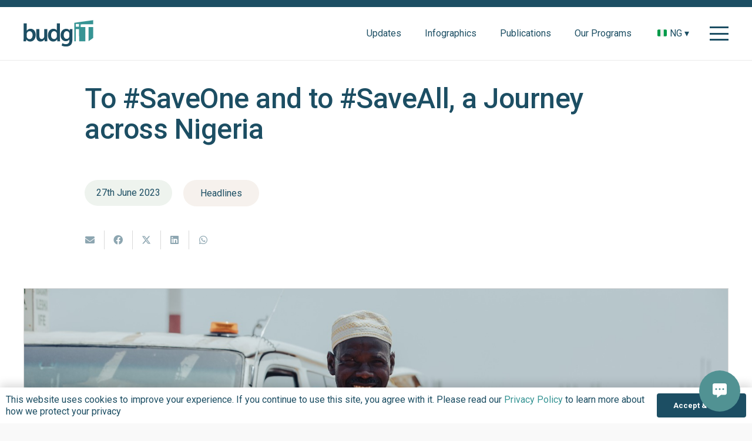

--- FILE ---
content_type: text/html; charset=UTF-8
request_url: https://budgit.org/to-saveone-and-to-saveall-a-journey-across-nigeria/
body_size: 32420
content:
<!DOCTYPE HTML>
<html lang="en-US" prefix="og: https://ogp.me/ns#">
<head>
	<meta charset="UTF-8">
	
<!-- Search Engine Optimization by Rank Math - https://rankmath.com/ -->
<title>To #SaveOne and to #SaveAll, a Journey across Nigeria - The Budgit Foundation - Nigeria Budget Transparency</title>
<meta name="description" content="Good Health, a Sustainable Development Goal... "/>
<meta name="robots" content="index, follow, max-snippet:-1, max-video-preview:-1, max-image-preview:large"/>
<link rel="canonical" href="https://budgit.org/to-saveone-and-to-saveall-a-journey-across-nigeria/" />
<meta property="og:locale" content="en_US" />
<meta property="og:type" content="article" />
<meta property="og:title" content="To #SaveOne and to #SaveAll, a Journey across Nigeria - The Budgit Foundation - Nigeria Budget Transparency" />
<meta property="og:description" content="Good Health, a Sustainable Development Goal... " />
<meta property="og:url" content="https://budgit.org/to-saveone-and-to-saveall-a-journey-across-nigeria/" />
<meta property="og:site_name" content="The Budgit Foundation" />
<meta property="article:tag" content="Healthcare" />
<meta property="article:section" content="Update" />
<meta property="og:updated_time" content="2023-06-28T08:40:12+00:00" />
<meta property="og:image" content="https://budgit.org/wp-content/uploads/2023/06/WhatsApp-Image-2023-06-28-at-8.01.05-AM.jpeg" />
<meta property="og:image:secure_url" content="https://budgit.org/wp-content/uploads/2023/06/WhatsApp-Image-2023-06-28-at-8.01.05-AM.jpeg" />
<meta property="og:image:width" content="1600" />
<meta property="og:image:height" content="1066" />
<meta property="og:image:alt" content="To #SaveOne and to #SaveAll, a Journey across Nigeria" />
<meta property="og:image:type" content="image/jpeg" />
<meta property="article:published_time" content="2023-06-27T08:28:33+00:00" />
<meta property="article:modified_time" content="2023-06-28T08:40:12+00:00" />
<meta name="twitter:card" content="summary_large_image" />
<meta name="twitter:title" content="To #SaveOne and to #SaveAll, a Journey across Nigeria - The Budgit Foundation - Nigeria Budget Transparency" />
<meta name="twitter:description" content="Good Health, a Sustainable Development Goal... " />
<meta name="twitter:image" content="https://budgit.org/wp-content/uploads/2023/06/WhatsApp-Image-2023-06-28-at-8.01.05-AM.jpeg" />
<meta name="twitter:label1" content="Written by" />
<meta name="twitter:data1" content="BudgIT Foundation" />
<meta name="twitter:label2" content="Time to read" />
<meta name="twitter:data2" content="5 minutes" />
<script type="application/ld+json" class="rank-math-schema">{"@context":"https://schema.org","@graph":[{"@type":["NGO","Organization"],"@id":"https://budgit.org/#organization","name":"The Budgit Foundation","url":"https://budgit.org","logo":{"@type":"ImageObject","@id":"https://budgit.org/#logo","url":"https://budgit.org/wp-content/uploads/2022/06/Budgit-logo.svg","contentUrl":"https://budgit.org/wp-content/uploads/2022/06/Budgit-logo.svg","caption":"The Budgit Foundation","inLanguage":"en-US","width":"114","height":"44"}},{"@type":"WebSite","@id":"https://budgit.org/#website","url":"https://budgit.org","name":"The Budgit Foundation","publisher":{"@id":"https://budgit.org/#organization"},"inLanguage":"en-US"},{"@type":"ImageObject","@id":"https://budgit.org/wp-content/uploads/2023/06/WhatsApp-Image-2023-06-28-at-8.01.05-AM.jpeg","url":"https://budgit.org/wp-content/uploads/2023/06/WhatsApp-Image-2023-06-28-at-8.01.05-AM.jpeg","width":"1600","height":"1066","inLanguage":"en-US"},{"@type":"BreadcrumbList","@id":"https://budgit.org/to-saveone-and-to-saveall-a-journey-across-nigeria/#breadcrumb","itemListElement":[{"@type":"ListItem","position":"1","item":{"@id":"https://budgit.org","name":"Home"}},{"@type":"ListItem","position":"2","item":{"@id":"https://budgit.org/update/","name":"Update"}},{"@type":"ListItem","position":"3","item":{"@id":"https://budgit.org/to-saveone-and-to-saveall-a-journey-across-nigeria/","name":"To #SaveOne and to #SaveAll, a Journey across Nigeria"}}]},{"@type":"WebPage","@id":"https://budgit.org/to-saveone-and-to-saveall-a-journey-across-nigeria/#webpage","url":"https://budgit.org/to-saveone-and-to-saveall-a-journey-across-nigeria/","name":"To #SaveOne and to #SaveAll, a Journey across Nigeria - The Budgit Foundation - Nigeria Budget Transparency","datePublished":"2023-06-27T08:28:33+00:00","dateModified":"2023-06-28T08:40:12+00:00","isPartOf":{"@id":"https://budgit.org/#website"},"primaryImageOfPage":{"@id":"https://budgit.org/wp-content/uploads/2023/06/WhatsApp-Image-2023-06-28-at-8.01.05-AM.jpeg"},"inLanguage":"en-US","breadcrumb":{"@id":"https://budgit.org/to-saveone-and-to-saveall-a-journey-across-nigeria/#breadcrumb"}},{"@type":"Person","@id":"https://budgit.org/author/budgit-tech/","name":"BudgIT Foundation","url":"https://budgit.org/author/budgit-tech/","image":{"@type":"ImageObject","@id":"https://secure.gravatar.com/avatar/db6778b15c7700dc6901c046da492d7a70ba8ec75c96b012c83c025b44dce6e2?s=96&amp;d=mm&amp;r=g","url":"https://secure.gravatar.com/avatar/db6778b15c7700dc6901c046da492d7a70ba8ec75c96b012c83c025b44dce6e2?s=96&amp;d=mm&amp;r=g","caption":"BudgIT Foundation","inLanguage":"en-US"},"worksFor":{"@id":"https://budgit.org/#organization"}},{"@type":"Article","headline":"To #SaveOne and to #SaveAll, a Journey across Nigeria - The Budgit Foundation - Nigeria Budget Transparency","datePublished":"2023-06-27T08:28:33+00:00","dateModified":"2023-06-28T08:40:12+00:00","articleSection":"Update","author":{"@id":"https://budgit.org/author/budgit-tech/","name":"BudgIT Foundation"},"publisher":{"@id":"https://budgit.org/#organization"},"description":"Good Health, a Sustainable Development Goal...\u00a0","name":"To #SaveOne and to #SaveAll, a Journey across Nigeria - The Budgit Foundation - Nigeria Budget Transparency","@id":"https://budgit.org/to-saveone-and-to-saveall-a-journey-across-nigeria/#richSnippet","isPartOf":{"@id":"https://budgit.org/to-saveone-and-to-saveall-a-journey-across-nigeria/#webpage"},"image":{"@id":"https://budgit.org/wp-content/uploads/2023/06/WhatsApp-Image-2023-06-28-at-8.01.05-AM.jpeg"},"inLanguage":"en-US","mainEntityOfPage":{"@id":"https://budgit.org/to-saveone-and-to-saveall-a-journey-across-nigeria/#webpage"}}]}</script>
<!-- /Rank Math WordPress SEO plugin -->

<link rel='dns-prefetch' href='//www.googletagmanager.com' />
<link rel='dns-prefetch' href='//use.fontawesome.com' />
<link rel='dns-prefetch' href='//fonts.googleapis.com' />
<link rel="alternate" type="application/rss+xml" title="The Budgit Foundation - Nigeria Budget Transparency &raquo; Feed" href="https://budgit.org/feed/" />
<link rel="alternate" type="application/rss+xml" title="The Budgit Foundation - Nigeria Budget Transparency &raquo; Comments Feed" href="https://budgit.org/comments/feed/" />
<link rel="alternate" title="oEmbed (JSON)" type="application/json+oembed" href="https://budgit.org/wp-json/oembed/1.0/embed?url=https%3A%2F%2Fbudgit.org%2Fto-saveone-and-to-saveall-a-journey-across-nigeria%2F" />
<link rel="alternate" title="oEmbed (XML)" type="text/xml+oembed" href="https://budgit.org/wp-json/oembed/1.0/embed?url=https%3A%2F%2Fbudgit.org%2Fto-saveone-and-to-saveall-a-journey-across-nigeria%2F&#038;format=xml" />
<meta name="viewport" content="width=device-width, initial-scale=1">
<meta name="theme-color" content="var(--color-arapawa)">
<style id='wp-img-auto-sizes-contain-inline-css'>
img:is([sizes=auto i],[sizes^="auto," i]){contain-intrinsic-size:3000px 1500px}
/*# sourceURL=wp-img-auto-sizes-contain-inline-css */
</style>
<style id='wp-emoji-styles-inline-css'>

	img.wp-smiley, img.emoji {
		display: inline !important;
		border: none !important;
		box-shadow: none !important;
		height: 1em !important;
		width: 1em !important;
		margin: 0 0.07em !important;
		vertical-align: -0.1em !important;
		background: none !important;
		padding: 0 !important;
	}
/*# sourceURL=wp-emoji-styles-inline-css */
</style>
<link rel='stylesheet' id='contactus.css-css' href='https://budgit.org/wp-content/plugins/ar-contactus/res/css/contactus.min.css?ver=2.2.7' media='all' />
<link rel='stylesheet' id='contactus.generated.desktop.css-css' href='https://budgit.org/wp-content/plugins/ar-contactus/res/css/generated-desktop.css?ver=1763067093' media='all' />
<link rel='stylesheet' id='contactus.fa.css-css' href='https://use.fontawesome.com/releases/v5.8.1/css/all.css?ver=2.2.7' media='all' />
<link rel='stylesheet' id='us-fonts-css' href='https://fonts.googleapis.com/css?family=Roboto%3A900%2C400%2C700%2C500&#038;display=swap&#038;ver=6.9' media='all' />
<link rel='stylesheet' id='us-style-css' href='https://budgit.org/wp-content/themes/Impreza/css/style.min.css?ver=8.40.1' media='all' />
<link rel='stylesheet' id='theme-style-css' href='https://budgit.org/wp-content/themes/Impreza-child/style.css?ver=8.40.1' media='all' />
<script async src="https://budgit.org/wp-content/plugins/burst-statistics/assets/js/timeme/timeme.min.js?ver=1767987462" id="burst-timeme-js"></script>
<script async src="https://budgit.org/wp-content/uploads/burst/js/burst.min.js?ver=1768659571" id="burst-js"></script>
<script id="contactus-js-extra">
var arCUVars = {"url":"https://budgit.org/wp-admin/admin-ajax.php","version":"2.2.7","_wpnonce":"\u003Cinput type=\"hidden\" id=\"_wpnonce\" name=\"_wpnonce\" value=\"a8626b7fd5\" /\u003E\u003Cinput type=\"hidden\" name=\"_wp_http_referer\" value=\"/to-saveone-and-to-saveall-a-journey-across-nigeria/\" /\u003E"};
//# sourceURL=contactus-js-extra
</script>
<script src="https://budgit.org/wp-content/plugins/ar-contactus/res/js/contactus.min.js?ver=2.2.7" id="contactus-js"></script>
<script src="https://budgit.org/wp-content/plugins/ar-contactus/res/js/scripts.js?ver=2.2.7" id="contactus.scripts-js"></script>

<!-- Google tag (gtag.js) snippet added by Site Kit -->
<!-- Google Analytics snippet added by Site Kit -->
<script src="https://www.googletagmanager.com/gtag/js?id=G-0JJ5DSW0SF" id="google_gtagjs-js" async></script>
<script id="google_gtagjs-js-after">
window.dataLayer = window.dataLayer || [];function gtag(){dataLayer.push(arguments);}
gtag("set","linker",{"domains":["budgit.org"]});
gtag("js", new Date());
gtag("set", "developer_id.dZTNiMT", true);
gtag("config", "G-0JJ5DSW0SF");
//# sourceURL=google_gtagjs-js-after
</script>
<script></script><link rel="https://api.w.org/" href="https://budgit.org/wp-json/" /><link rel="alternate" title="JSON" type="application/json" href="https://budgit.org/wp-json/wp/v2/posts/3241" /><link rel="EditURI" type="application/rsd+xml" title="RSD" href="https://budgit.org/xmlrpc.php?rsd" />
<meta name="generator" content="Site Kit by Google 1.170.0" />		<script id="us_add_no_touch">
			if ( ! /Android|webOS|iPhone|iPad|iPod|BlackBerry|IEMobile|Opera Mini/i.test( navigator.userAgent ) ) {
				document.documentElement.classList.add( "no-touch" );
			}
		</script>
				<script id="us_color_scheme_switch_class">
			if ( document.cookie.includes( "us_color_scheme_switch_is_on=true" ) ) {
				document.documentElement.classList.add( "us-color-scheme-on" );
			}
		</script>
		<meta name="generator" content="Powered by WPBakery Page Builder - drag and drop page builder for WordPress."/>
<link rel="icon" href="https://budgit.org/wp-content/uploads/2022/12/cropped-Favicon-32x32.png" sizes="32x32" />
<link rel="icon" href="https://budgit.org/wp-content/uploads/2022/12/cropped-Favicon-192x192.png" sizes="192x192" />
<link rel="apple-touch-icon" href="https://budgit.org/wp-content/uploads/2022/12/cropped-Favicon-180x180.png" />
<meta name="msapplication-TileImage" content="https://budgit.org/wp-content/uploads/2022/12/cropped-Favicon-270x270.png" />
<noscript><style> .wpb_animate_when_almost_visible { opacity: 1; }</style></noscript>		<style id="us-icon-fonts">@font-face{font-display:swap;font-style:normal;font-family:"fontawesome";font-weight:900;src:url("https://budgit.org/wp-content/themes/Impreza/fonts/fa-solid-900.woff2?ver=8.40.1") format("woff2")}.fas{font-family:"fontawesome";font-weight:900}@font-face{font-display:swap;font-style:normal;font-family:"fontawesome";font-weight:400;src:url("https://budgit.org/wp-content/themes/Impreza/fonts/fa-regular-400.woff2?ver=8.40.1") format("woff2")}.far{font-family:"fontawesome";font-weight:400}@font-face{font-display:swap;font-style:normal;font-family:"Font Awesome 5 Brands";font-weight:400;src:url("https://budgit.org/wp-content/themes/Impreza/fonts/fa-brands-400.woff2?ver=8.40.1") format("woff2")}.fab{font-family:"Font Awesome 5 Brands";font-weight:400}@font-face{font-display:block;font-style:normal;font-family:"Material Icons";font-weight:400;src:url("https://budgit.org/wp-content/themes/Impreza/fonts/material-icons.woff2?ver=8.40.1") format("woff2")}.material-icons{font-family:"Material Icons";font-weight:400}</style>
				<style id="us-theme-options-css">:root{--color-arapawa:#1C4E63;--color-blue-chill:#369494;--color-white:#ffffff;--color-black:#000000;--color-aqua-haze-two:#d8e3e3;--color-aqua-haze:#EBF3F3;--color-aluminum-:#999999;--color-soft-grey:#F9F9F9;--color-panache:#EEF3EE;--color-gallery:#F3EFEF;--color-athens-grey:#EEF1F3;--color-2nd-gallery:#F0EFF1;--color-isabeline:#F6F1ED;--color-soft-peach:#F3EEEE;--color-stoke-dark:rgba(0,0,0,0.15);--color-wine-press:#994B17;--color-stroke-light:rgba(255,255,255,0.14);--color-header-middle-bg:#ffffff;--color-header-middle-bg-grad:#ffffff;--color-header-middle-text:#1C4E63;--color-header-middle-text-hover:#369494;--color-header-transparent-text:#ffffff;--color-header-transparent-text-hover:#ededed;--color-chrome-toolbar:#1C4E63;--color-header-top-bg:#ffffff;--color-header-top-bg-grad:#ffffff;--color-header-top-text:#1C4E63;--color-header-top-text-hover:#369494;--color-header-top-transparent-bg:transparent;--color-header-top-transparent-bg-grad:transparent;--color-header-top-transparent-text:transparent;--color-header-top-transparent-text-hover:transparent;--color-content-bg:#ffffff;--color-content-bg-grad:#ffffff;--color-content-bg-alt:#F9F9F9;--color-content-bg-alt-grad:#F9F9F9;--color-content-border:rgba(0,0,0,0.15);--color-content-heading:#1C4E63;--color-content-heading-grad:#1C4E63;--color-content-text:#1C4E63;--color-content-link:#369494;--color-content-link-hover:#277d7d;--color-content-primary:#369494;--color-content-primary-grad:#369494;--color-content-secondary:#1C4E63;--color-content-secondary-grad:#1C4E63;--color-content-faded:#749ea1;--color-content-overlay:rgba(54,148,148,0.50);--color-content-overlay-grad:rgba(54,148,148,0.50);--color-alt-content-bg:#F9F9F9;--color-alt-content-bg-grad:#F9F9F9;--color-alt-content-bg-alt:#eef3ee;--color-alt-content-bg-alt-grad:#eef3ee;--color-alt-content-border:rgba(0,0,0,0.15);--color-alt-content-heading:#1C4E63;--color-alt-content-heading-grad:#1C4E63;--color-alt-content-text:#1C4E63;--color-alt-content-link:#369494;--color-alt-content-link-hover:#749ea1;--color-alt-content-primary:#369494;--color-alt-content-primary-grad:#369494;--color-alt-content-secondary:#1C4E63;--color-alt-content-secondary-grad:#1C4E63;--color-alt-content-faded:#749ea1;--color-alt-content-overlay:rgba(54,148,148,0.50);--color-alt-content-overlay-grad:rgba(54,148,148,0.50);--color-footer-bg:#ffffff;--color-footer-bg-grad:#ffffff;--color-footer-bg-alt:#F9F9F9;--color-footer-bg-alt-grad:#F9F9F9;--color-footer-border:#369494;--color-footer-heading:#1C4E63;--color-footer-heading-grad:#1C4E63;--color-footer-text:#1C4E63;--color-footer-link:#369494;--color-footer-link-hover:#749ea1;--color-subfooter-bg:#1C4E63;--color-subfooter-bg-grad:#1C4E63;--color-subfooter-bg-alt:#369494;--color-subfooter-bg-alt-grad:#369494;--color-subfooter-border:rgba(255,255,255,0.14);--color-subfooter-heading:#ffffff;--color-subfooter-heading-grad:#ffffff;--color-subfooter-text:#ffffff;--color-subfooter-link:#369494;--color-subfooter-link-hover:#749ea1;--color-content-primary-faded:rgba(54,148,148,0.15);--box-shadow:0 5px 15px rgba(0,0,0,.15);--box-shadow-up:0 -5px 15px rgba(0,0,0,.15);--site-canvas-width:1300px;--site-content-width:1440px;--text-block-margin-bottom:1.5rem;--focus-outline-width:2px}:root{--font-family:Roboto,sans-serif;--font-size:16px;--line-height:24px;--font-weight:400;--bold-font-weight:700;--h1-font-family:Roboto,sans-serif;--h1-font-size:calc( 2.4rem + 1.5vmax );--h1-line-height:1.04;--h1-font-weight:500;--h1-bold-font-weight:700;--h1-text-transform:none;--h1-font-style:normal;--h1-letter-spacing:-0.01em;--h1-margin-bottom:1.5rem;--h2-font-family:var(--h1-font-family);--h2-font-size:calc( 1.8rem + 1.5vmax );--h2-line-height:1.1;--h2-font-weight:var(--h1-font-weight);--h2-bold-font-weight:var(--h1-bold-font-weight);--h2-text-transform:var(--h1-text-transform);--h2-font-style:var(--h1-font-style);--h2-letter-spacing:-0.01em;--h2-margin-bottom:1.5rem;--h3-font-family:var(--h1-font-family);--h3-font-size:2.36rem;--h3-line-height:1.1;--h3-font-weight:var(--h1-font-weight);--h3-bold-font-weight:var(--h1-bold-font-weight);--h3-text-transform:var(--h1-text-transform);--h3-font-style:var(--h1-font-style);--h3-letter-spacing:-0.02em;--h3-margin-bottom:1.5rem;--h4-font-family:var(--h1-font-family);--h4-font-size:1.8rem;--h4-line-height:1.2;--h4-font-weight:var(--h1-font-weight);--h4-bold-font-weight:var(--h1-bold-font-weight);--h4-text-transform:var(--h1-text-transform);--h4-font-style:var(--h1-font-style);--h4-letter-spacing:-0.01em;--h4-margin-bottom:1.5rem;--h5-font-family:var(--h1-font-family);--h5-font-size:1.6rem;--h5-line-height:1.2;--h5-font-weight:var(--h1-font-weight);--h5-bold-font-weight:var(--h1-bold-font-weight);--h5-text-transform:var(--h1-text-transform);--h5-font-style:var(--h1-font-style);--h5-letter-spacing:0em;--h5-margin-bottom:1.5rem;--h6-font-family:var(--h1-font-family);--h6-font-size:1.4rem;--h6-line-height:1.2;--h6-font-weight:var(--h1-font-weight);--h6-bold-font-weight:var(--h1-bold-font-weight);--h6-text-transform:var(--h1-text-transform);--h6-font-style:var(--h1-font-style);--h6-letter-spacing:-0.02em;--h6-margin-bottom:1.5rem}@media (max-width:600px){:root{--h3-font-size:2rem;--h4-font-size:1.75rem;--h5-font-size:1.55rem;--h6-font-size:1.35rem}}h1{font-family:var(--h1-font-family,inherit);font-weight:var(--h1-font-weight,inherit);font-size:var(--h1-font-size,inherit);font-style:var(--h1-font-style,inherit);line-height:var(--h1-line-height,1.4);letter-spacing:var(--h1-letter-spacing,inherit);text-transform:var(--h1-text-transform,inherit);margin-bottom:var(--h1-margin-bottom,1.5rem)}h1>strong{font-weight:var(--h1-bold-font-weight,bold)}h2{font-family:var(--h2-font-family,inherit);font-weight:var(--h2-font-weight,inherit);font-size:var(--h2-font-size,inherit);font-style:var(--h2-font-style,inherit);line-height:var(--h2-line-height,1.4);letter-spacing:var(--h2-letter-spacing,inherit);text-transform:var(--h2-text-transform,inherit);margin-bottom:var(--h2-margin-bottom,1.5rem)}h2>strong{font-weight:var(--h2-bold-font-weight,bold)}h3{font-family:var(--h3-font-family,inherit);font-weight:var(--h3-font-weight,inherit);font-size:var(--h3-font-size,inherit);font-style:var(--h3-font-style,inherit);line-height:var(--h3-line-height,1.4);letter-spacing:var(--h3-letter-spacing,inherit);text-transform:var(--h3-text-transform,inherit);margin-bottom:var(--h3-margin-bottom,1.5rem)}h3>strong{font-weight:var(--h3-bold-font-weight,bold)}h4{font-family:var(--h4-font-family,inherit);font-weight:var(--h4-font-weight,inherit);font-size:var(--h4-font-size,inherit);font-style:var(--h4-font-style,inherit);line-height:var(--h4-line-height,1.4);letter-spacing:var(--h4-letter-spacing,inherit);text-transform:var(--h4-text-transform,inherit);margin-bottom:var(--h4-margin-bottom,1.5rem)}h4>strong{font-weight:var(--h4-bold-font-weight,bold)}h5{font-family:var(--h5-font-family,inherit);font-weight:var(--h5-font-weight,inherit);font-size:var(--h5-font-size,inherit);font-style:var(--h5-font-style,inherit);line-height:var(--h5-line-height,1.4);letter-spacing:var(--h5-letter-spacing,inherit);text-transform:var(--h5-text-transform,inherit);margin-bottom:var(--h5-margin-bottom,1.5rem)}h5>strong{font-weight:var(--h5-bold-font-weight,bold)}h6{font-family:var(--h6-font-family,inherit);font-weight:var(--h6-font-weight,inherit);font-size:var(--h6-font-size,inherit);font-style:var(--h6-font-style,inherit);line-height:var(--h6-line-height,1.4);letter-spacing:var(--h6-letter-spacing,inherit);text-transform:var(--h6-text-transform,inherit);margin-bottom:var(--h6-margin-bottom,1.5rem)}h6>strong{font-weight:var(--h6-bold-font-weight,bold)}body{background:var(--color-content-bg-alt)}@media (max-width:1520px){.l-main .aligncenter{max-width:calc(100vw - 5rem)}}@media (min-width:1281px){body.usb_preview .hide_on_default{opacity:0.25!important}.vc_hidden-lg,body:not(.usb_preview) .hide_on_default{display:none!important}.default_align_left{text-align:left;justify-content:flex-start}.default_align_right{text-align:right;justify-content:flex-end}.default_align_center{text-align:center;justify-content:center}.w-hwrapper.default_align_center>*{margin-left:calc( var(--hwrapper-gap,1.2rem) / 2 );margin-right:calc( var(--hwrapper-gap,1.2rem) / 2 )}.default_align_justify{justify-content:space-between}.w-hwrapper>.default_align_justify,.default_align_justify>.w-btn{width:100%}*:not(.w-hwrapper)>.w-btn-wrapper:not([class*="default_align_none"]):not(.align_none){display:block;margin-inline-end:0}}@media (min-width:1025px) and (max-width:1280px){body.usb_preview .hide_on_laptops{opacity:0.25!important}.vc_hidden-md,body:not(.usb_preview) .hide_on_laptops{display:none!important}.laptops_align_left{text-align:left;justify-content:flex-start}.laptops_align_right{text-align:right;justify-content:flex-end}.laptops_align_center{text-align:center;justify-content:center}.w-hwrapper.laptops_align_center>*{margin-left:calc( var(--hwrapper-gap,1.2rem) / 2 );margin-right:calc( var(--hwrapper-gap,1.2rem) / 2 )}.laptops_align_justify{justify-content:space-between}.w-hwrapper>.laptops_align_justify,.laptops_align_justify>.w-btn{width:100%}*:not(.w-hwrapper)>.w-btn-wrapper:not([class*="laptops_align_none"]):not(.align_none){display:block;margin-inline-end:0}.g-cols.via_grid[style*="--laptops-columns-gap"]{gap:var(--laptops-columns-gap,3rem)}}@media (min-width:601px) and (max-width:1024px){body.usb_preview .hide_on_tablets{opacity:0.25!important}.vc_hidden-sm,body:not(.usb_preview) .hide_on_tablets{display:none!important}.tablets_align_left{text-align:left;justify-content:flex-start}.tablets_align_right{text-align:right;justify-content:flex-end}.tablets_align_center{text-align:center;justify-content:center}.w-hwrapper.tablets_align_center>*{margin-left:calc( var(--hwrapper-gap,1.2rem) / 2 );margin-right:calc( var(--hwrapper-gap,1.2rem) / 2 )}.tablets_align_justify{justify-content:space-between}.w-hwrapper>.tablets_align_justify,.tablets_align_justify>.w-btn{width:100%}*:not(.w-hwrapper)>.w-btn-wrapper:not([class*="tablets_align_none"]):not(.align_none){display:block;margin-inline-end:0}.g-cols.via_grid[style*="--tablets-columns-gap"]{gap:var(--tablets-columns-gap,3rem)}}@media (max-width:600px){body.usb_preview .hide_on_mobiles{opacity:0.25!important}.vc_hidden-xs,body:not(.usb_preview) .hide_on_mobiles{display:none!important}.mobiles_align_left{text-align:left;justify-content:flex-start}.mobiles_align_right{text-align:right;justify-content:flex-end}.mobiles_align_center{text-align:center;justify-content:center}.w-hwrapper.mobiles_align_center>*{margin-left:calc( var(--hwrapper-gap,1.2rem) / 2 );margin-right:calc( var(--hwrapper-gap,1.2rem) / 2 )}.mobiles_align_justify{justify-content:space-between}.w-hwrapper>.mobiles_align_justify,.mobiles_align_justify>.w-btn{width:100%}.w-hwrapper.stack_on_mobiles{display:block}.w-hwrapper.stack_on_mobiles>:not(script){display:block;margin:0 0 var(--hwrapper-gap,1.2rem)}.w-hwrapper.stack_on_mobiles>:last-child{margin-bottom:0}*:not(.w-hwrapper)>.w-btn-wrapper:not([class*="mobiles_align_none"]):not(.align_none){display:block;margin-inline-end:0}.g-cols.via_grid[style*="--mobiles-columns-gap"]{gap:var(--mobiles-columns-gap,1.5rem)}}@media (max-width:600px){.g-cols.type_default>div[class*="vc_col-xs-"]{margin-top:1rem;margin-bottom:1rem}.g-cols>div:not([class*="vc_col-xs-"]){width:100%;margin:0 0 1.5rem}.g-cols.reversed>div:last-of-type{order:-1}.g-cols.type_boxes>div,.g-cols.reversed>div:first-child,.g-cols:not(.reversed)>div:last-child,.g-cols>div.has_bg_color{margin-bottom:0}.vc_col-xs-1{width:8.3333%}.vc_col-xs-2{width:16.6666%}.vc_col-xs-1\/5{width:20%}.vc_col-xs-3{width:25%}.vc_col-xs-4{width:33.3333%}.vc_col-xs-2\/5{width:40%}.vc_col-xs-5{width:41.6666%}.vc_col-xs-6{width:50%}.vc_col-xs-7{width:58.3333%}.vc_col-xs-3\/5{width:60%}.vc_col-xs-8{width:66.6666%}.vc_col-xs-9{width:75%}.vc_col-xs-4\/5{width:80%}.vc_col-xs-10{width:83.3333%}.vc_col-xs-11{width:91.6666%}.vc_col-xs-12{width:100%}.vc_col-xs-offset-0{margin-left:0}.vc_col-xs-offset-1{margin-left:8.3333%}.vc_col-xs-offset-2{margin-left:16.6666%}.vc_col-xs-offset-1\/5{margin-left:20%}.vc_col-xs-offset-3{margin-left:25%}.vc_col-xs-offset-4{margin-left:33.3333%}.vc_col-xs-offset-2\/5{margin-left:40%}.vc_col-xs-offset-5{margin-left:41.6666%}.vc_col-xs-offset-6{margin-left:50%}.vc_col-xs-offset-7{margin-left:58.3333%}.vc_col-xs-offset-3\/5{margin-left:60%}.vc_col-xs-offset-8{margin-left:66.6666%}.vc_col-xs-offset-9{margin-left:75%}.vc_col-xs-offset-4\/5{margin-left:80%}.vc_col-xs-offset-10{margin-left:83.3333%}.vc_col-xs-offset-11{margin-left:91.6666%}.vc_col-xs-offset-12{margin-left:100%}}@media (min-width:601px){.vc_col-sm-1{width:8.3333%}.vc_col-sm-2{width:16.6666%}.vc_col-sm-1\/5{width:20%}.vc_col-sm-3{width:25%}.vc_col-sm-4{width:33.3333%}.vc_col-sm-2\/5{width:40%}.vc_col-sm-5{width:41.6666%}.vc_col-sm-6{width:50%}.vc_col-sm-7{width:58.3333%}.vc_col-sm-3\/5{width:60%}.vc_col-sm-8{width:66.6666%}.vc_col-sm-9{width:75%}.vc_col-sm-4\/5{width:80%}.vc_col-sm-10{width:83.3333%}.vc_col-sm-11{width:91.6666%}.vc_col-sm-12{width:100%}.vc_col-sm-offset-0{margin-left:0}.vc_col-sm-offset-1{margin-left:8.3333%}.vc_col-sm-offset-2{margin-left:16.6666%}.vc_col-sm-offset-1\/5{margin-left:20%}.vc_col-sm-offset-3{margin-left:25%}.vc_col-sm-offset-4{margin-left:33.3333%}.vc_col-sm-offset-2\/5{margin-left:40%}.vc_col-sm-offset-5{margin-left:41.6666%}.vc_col-sm-offset-6{margin-left:50%}.vc_col-sm-offset-7{margin-left:58.3333%}.vc_col-sm-offset-3\/5{margin-left:60%}.vc_col-sm-offset-8{margin-left:66.6666%}.vc_col-sm-offset-9{margin-left:75%}.vc_col-sm-offset-4\/5{margin-left:80%}.vc_col-sm-offset-10{margin-left:83.3333%}.vc_col-sm-offset-11{margin-left:91.6666%}.vc_col-sm-offset-12{margin-left:100%}}@media (min-width:1025px){.vc_col-md-1{width:8.3333%}.vc_col-md-2{width:16.6666%}.vc_col-md-1\/5{width:20%}.vc_col-md-3{width:25%}.vc_col-md-4{width:33.3333%}.vc_col-md-2\/5{width:40%}.vc_col-md-5{width:41.6666%}.vc_col-md-6{width:50%}.vc_col-md-7{width:58.3333%}.vc_col-md-3\/5{width:60%}.vc_col-md-8{width:66.6666%}.vc_col-md-9{width:75%}.vc_col-md-4\/5{width:80%}.vc_col-md-10{width:83.3333%}.vc_col-md-11{width:91.6666%}.vc_col-md-12{width:100%}.vc_col-md-offset-0{margin-left:0}.vc_col-md-offset-1{margin-left:8.3333%}.vc_col-md-offset-2{margin-left:16.6666%}.vc_col-md-offset-1\/5{margin-left:20%}.vc_col-md-offset-3{margin-left:25%}.vc_col-md-offset-4{margin-left:33.3333%}.vc_col-md-offset-2\/5{margin-left:40%}.vc_col-md-offset-5{margin-left:41.6666%}.vc_col-md-offset-6{margin-left:50%}.vc_col-md-offset-7{margin-left:58.3333%}.vc_col-md-offset-3\/5{margin-left:60%}.vc_col-md-offset-8{margin-left:66.6666%}.vc_col-md-offset-9{margin-left:75%}.vc_col-md-offset-4\/5{margin-left:80%}.vc_col-md-offset-10{margin-left:83.3333%}.vc_col-md-offset-11{margin-left:91.6666%}.vc_col-md-offset-12{margin-left:100%}}@media (min-width:1281px){.vc_col-lg-1{width:8.3333%}.vc_col-lg-2{width:16.6666%}.vc_col-lg-1\/5{width:20%}.vc_col-lg-3{width:25%}.vc_col-lg-4{width:33.3333%}.vc_col-lg-2\/5{width:40%}.vc_col-lg-5{width:41.6666%}.vc_col-lg-6{width:50%}.vc_col-lg-7{width:58.3333%}.vc_col-lg-3\/5{width:60%}.vc_col-lg-8{width:66.6666%}.vc_col-lg-9{width:75%}.vc_col-lg-4\/5{width:80%}.vc_col-lg-10{width:83.3333%}.vc_col-lg-11{width:91.6666%}.vc_col-lg-12{width:100%}.vc_col-lg-offset-0{margin-left:0}.vc_col-lg-offset-1{margin-left:8.3333%}.vc_col-lg-offset-2{margin-left:16.6666%}.vc_col-lg-offset-1\/5{margin-left:20%}.vc_col-lg-offset-3{margin-left:25%}.vc_col-lg-offset-4{margin-left:33.3333%}.vc_col-lg-offset-2\/5{margin-left:40%}.vc_col-lg-offset-5{margin-left:41.6666%}.vc_col-lg-offset-6{margin-left:50%}.vc_col-lg-offset-7{margin-left:58.3333%}.vc_col-lg-offset-3\/5{margin-left:60%}.vc_col-lg-offset-8{margin-left:66.6666%}.vc_col-lg-offset-9{margin-left:75%}.vc_col-lg-offset-4\/5{margin-left:80%}.vc_col-lg-offset-10{margin-left:83.3333%}.vc_col-lg-offset-11{margin-left:91.6666%}.vc_col-lg-offset-12{margin-left:100%}}@media (min-width:601px) and (max-width:1024px){.g-cols.via_flex.type_default>div[class*="vc_col-md-"],.g-cols.via_flex.type_default>div[class*="vc_col-lg-"]{margin-top:1rem;margin-bottom:1rem}}@media (min-width:1025px) and (max-width:1280px){.g-cols.via_flex.type_default>div[class*="vc_col-lg-"]{margin-top:1rem;margin-bottom:1rem}}div[class|="vc_col"].stretched{container-type:inline-size}@container (width >= calc(100cqw - 2rem)) and (min-width:calc(768px - 2rem)){.g-cols.via_flex.type_default>div[class|="vc_col"].stretched>.vc_column-inner{margin:-1rem}}@media (max-width:767px){.l-canvas{overflow:hidden}.g-cols.stacking_default.reversed>div:last-of-type{order:-1}.g-cols.stacking_default.via_flex>div:not([class*="vc_col-xs"]){width:100%;margin:0 0 1.5rem}.g-cols.stacking_default.via_grid.mobiles-cols_1{grid-template-columns:100%}.g-cols.stacking_default.via_flex.type_boxes>div,.g-cols.stacking_default.via_flex.reversed>div:first-child,.g-cols.stacking_default.via_flex:not(.reversed)>div:last-child,.g-cols.stacking_default.via_flex>div.has_bg_color{margin-bottom:0}.g-cols.stacking_default.via_flex.type_default>.wpb_column.stretched{margin-left:-1rem;margin-right:-1rem}.g-cols.stacking_default.via_grid.mobiles-cols_1>.wpb_column.stretched,.g-cols.stacking_default.via_flex.type_boxes>.wpb_column.stretched{margin-left:var(--margin-inline-stretch);margin-right:var(--margin-inline-stretch)}.vc_column-inner.type_sticky>.wpb_wrapper,.vc_column_container.type_sticky>.vc_column-inner{top:0!important}}@media (min-width:768px){body:not(.rtl) .l-section.for_sidebar.at_left>div>.l-sidebar,.rtl .l-section.for_sidebar.at_right>div>.l-sidebar{order:-1}.vc_column_container.type_sticky>.vc_column-inner,.vc_column-inner.type_sticky>.wpb_wrapper{position:-webkit-sticky;position:sticky}.l-section.type_sticky{position:-webkit-sticky;position:sticky;top:0;z-index:21;transition:top 0.3s cubic-bezier(.78,.13,.15,.86) 0.1s}.header_hor .l-header.post_fixed.sticky_auto_hide{z-index:22}.admin-bar .l-section.type_sticky{top:32px}.l-section.type_sticky>.l-section-h{transition:padding-top 0.3s}.header_hor .l-header.pos_fixed:not(.down)~.l-main .l-section.type_sticky:not(:first-of-type){top:var(--header-sticky-height)}.admin-bar.header_hor .l-header.pos_fixed:not(.down)~.l-main .l-section.type_sticky:not(:first-of-type){top:calc( var(--header-sticky-height) + 32px )}.header_hor .l-header.pos_fixed.sticky:not(.down)~.l-main .l-section.type_sticky:first-of-type>.l-section-h{padding-top:var(--header-sticky-height)}.header_hor.headerinpos_bottom .l-header.pos_fixed.sticky:not(.down)~.l-main .l-section.type_sticky:first-of-type>.l-section-h{padding-bottom:var(--header-sticky-height)!important}}@media (max-width:600px){.w-form-row.for_submit[style*=btn-size-mobiles] .w-btn{font-size:var(--btn-size-mobiles)!important}}:focus-visible,input[type=checkbox]:focus-visible + i,input[type=checkbox]:focus-visible~.w-color-switch-box,.w-nav-arrow:focus-visible::before,.woocommerce-mini-cart-item:has(:focus-visible),.w-filter-item-value.w-btn:has(:focus-visible){outline-width:var(--focus-outline-width,2px );outline-style:solid;outline-offset:2px;outline-color:var(--color-content-primary)}.w-header-show{background:rgba(0,0,0,0.3)}.no-touch .w-header-show:hover{background:var(--color-content-primary-grad)}button[type=submit]:not(.w-btn),input[type=submit]:not(.w-btn),.us-nav-style_2>*,.navstyle_2>.owl-nav button,.us-btn-style_2{font-family:var(--font-family);font-style:normal;text-transform:none;font-size:16px;line-height:1.2!important;font-weight:700;letter-spacing:0em;padding:1em 1.8em;transition-duration:0.3s;border-radius:0.3em;transition-timing-function:ease;--btn-height:calc(1.2em + 2 * 1em);background:var(--color-blue-chill);border-color:transparent;border-image:none;color:#ffffff!important;box-shadow:0px 0em 0em 0px rgba(0,0,0,0.2)}button[type=submit]:not(.w-btn):before,input[type=submit]:not(.w-btn),.us-nav-style_2>*:before,.navstyle_2>.owl-nav button:before,.us-btn-style_2:before{border-width:0px}.no-touch button[type=submit]:not(.w-btn):hover,.no-touch input[type=submit]:not(.w-btn):hover,.w-filter-item-value.us-btn-style_2:has(input:checked),.us-nav-style_2>span.current,.no-touch .us-nav-style_2>a:hover,.no-touch .navstyle_2>.owl-nav button:hover,.no-touch .us-btn-style_2:hover{background:#287575;border-color:transparent;border-image:none;color:#eef3ee!important;box-shadow:0px 0em 0em 0px rgba(0,0,0,0.2)}.us-nav-style_9>*,.navstyle_9>.owl-nav button,.us-btn-style_9{font-family:var(--font-family);font-style:normal;text-transform:none;font-size:16px;line-height:1.20!important;font-weight:700;letter-spacing:0em;padding:1em 1.8em;transition-duration:0.3s;border-radius:0.3em;transition-timing-function:ease;--btn-height:calc(1.20em + 2 * 1em);background:var(--color-blue-chill);border-color:transparent;border-image:none;color:#ffffff!important;box-shadow:0px 0em 0em 0px rgba(0,0,0,0.2)}.us-nav-style_9>*:before,.navstyle_9>.owl-nav button:before,.us-btn-style_9:before{border-width:0px}.w-filter-item-value.us-btn-style_9:has(input:checked),.us-nav-style_9>span.current,.no-touch .us-nav-style_9>a:hover,.no-touch .navstyle_9>.owl-nav button:hover,.no-touch .us-btn-style_9:hover{background:#2e8787;border-color:transparent;border-image:none;color:#eef3ee!important;box-shadow:0px 0em 0em 0px rgba(0,0,0,0.2)}.us-nav-style_1>*,.navstyle_1>.owl-nav button,.us-btn-style_1{font-family:var(--font-family);font-style:normal;text-transform:none;font-size:14px;line-height:1.2!important;font-weight:700;letter-spacing:0em;padding:1em 2.1em;transition-duration:0.3s;border-radius:0.3em;transition-timing-function:ease;--btn-height:calc(1.2em + 2 * 1em);background:var(--color-arapawa);border-color:transparent;border-image:none;color:#ffffff!important;box-shadow:0px 0em 0em 0px rgba(0,0,0,0.2)}.us-nav-style_1>*:before,.navstyle_1>.owl-nav button:before,.us-btn-style_1:before{border-width:0px}.w-filter-item-value.us-btn-style_1:has(input:checked),.us-nav-style_1>span.current,.no-touch .us-nav-style_1>a:hover,.no-touch .navstyle_1>.owl-nav button:hover,.no-touch .us-btn-style_1:hover{background:#307280;border-color:transparent;border-image:none;color:#ffffff!important;box-shadow:0px 0em 0em 0px rgba(0,0,0,0.2)}.us-nav-style_19>*,.navstyle_19>.owl-nav button,.us-btn-style_19{font-family:var(--font-family);font-style:normal;text-transform:none;font-size:14px;line-height:1.2!important;font-weight:700;letter-spacing:0em;padding:1em 2.1em;transition-duration:0.3s;border-radius:0.3em;transition-timing-function:ease;--btn-height:calc(1.2em + 2 * 1em);background:#133645;border-color:transparent;border-image:none;color:#ffffff!important;box-shadow:0px 0em 0em 0px rgba(0,0,0,0.2)}.us-nav-style_19>*:before,.navstyle_19>.owl-nav button:before,.us-btn-style_19:before{border-width:0px}.w-filter-item-value.us-btn-style_19:has(input:checked),.us-nav-style_19>span.current,.no-touch .us-nav-style_19>a:hover,.no-touch .navstyle_19>.owl-nav button:hover,.no-touch .us-btn-style_19:hover{background:#0e2630;border-color:transparent;border-image:none;color:#ffffff!important;box-shadow:0px 0em 0em 0px rgba(0,0,0,0.2)}.us-nav-style_8>*,.navstyle_8>.owl-nav button,.us-btn-style_8{font-family:var(--font-family);font-style:normal;text-transform:none;font-size:14px;line-height:1.20!important;font-weight:700;letter-spacing:0em;padding:1em 2.1em;transition-duration:0.3s;border-radius:0.3em;transition-timing-function:ease;--btn-height:calc(1.20em + 2 * 1em);background:var(--color-blue-chill);border-color:transparent;border-image:none;color:#ffffff!important;box-shadow:0px 0em 0em 0px rgba(0,0,0,0.2)}.us-nav-style_8>*:before,.navstyle_8>.owl-nav button:before,.us-btn-style_8:before{border-width:0px}.w-filter-item-value.us-btn-style_8:has(input:checked),.us-nav-style_8>span.current,.no-touch .us-nav-style_8>a:hover,.no-touch .navstyle_8>.owl-nav button:hover,.no-touch .us-btn-style_8:hover{background:#2e8787;border-color:transparent;border-image:none;color:#ffffff!important;box-shadow:0px 0em 0em 0px rgba(0,0,0,0.2)}.us-nav-style_15>*,.navstyle_15>.owl-nav button,.us-btn-style_15{font-family:var(--font-family);font-style:normal;text-transform:none;font-size:16px;line-height:1.20!important;font-weight:700;letter-spacing:0em;padding:1.1em 1.8em;transition-duration:0.3s;border-radius:12em;transition-timing-function:ease;--btn-height:calc(1.20em + 2 * 1.1em);background:#eef3ee;border-color:transparent;border-image:none;color:#1c4e63!important}.us-nav-style_15>*:before,.navstyle_15>.owl-nav button:before,.us-btn-style_15:before{border-width:0px}.w-filter-item-value.us-btn-style_15:has(input:checked),.us-nav-style_15>span.current,.no-touch .us-nav-style_15>a:hover,.no-touch .navstyle_15>.owl-nav button:hover,.no-touch .us-btn-style_15:hover{background:#eef3ee;border-color:transparent;border-image:none;color:#1c4e63!important}.us-nav-style_16>*,.navstyle_16>.owl-nav button,.us-btn-style_16{font-family:var(--font-family);font-style:normal;text-transform:none;font-size:16px;line-height:1.20!important;font-weight:400;letter-spacing:0em;padding:0.8em 1.8em;transition-duration:0.3s;border-radius:12em;transition-timing-function:ease;--btn-height:calc(1.20em + 2 * 0.8em);background:#eef3ee;border-color:transparent;border-image:none;color:#1c4e63!important}.us-nav-style_16>*:before,.navstyle_16>.owl-nav button:before,.us-btn-style_16:before{border-width:0px}.w-filter-item-value.us-btn-style_16:has(input:checked),.us-nav-style_16>span.current,.no-touch .us-nav-style_16>a:hover,.no-touch .navstyle_16>.owl-nav button:hover,.no-touch .us-btn-style_16:hover{background:#eef3ee;border-color:transparent;border-image:none;color:#1c4e63!important}.us-nav-style_17>*,.navstyle_17>.owl-nav button,.us-btn-style_17{font-family:var(--font-family);font-style:normal;text-transform:none;font-size:16px;line-height:1.20!important;font-weight:400;letter-spacing:0em;padding:0.6em 1.40em;transition-duration:0.3s;border-radius:12em;transition-timing-function:ease;--btn-height:calc(1.20em + 2 * 0.6em);background:#eef3ee;border-color:transparent;border-image:none;color:#1c4e63!important}.us-nav-style_17>*:before,.navstyle_17>.owl-nav button:before,.us-btn-style_17:before{border-width:0px}.w-filter-item-value.us-btn-style_17:has(input:checked),.us-nav-style_17>span.current,.no-touch .us-nav-style_17>a:hover,.no-touch .navstyle_17>.owl-nav button:hover,.no-touch .us-btn-style_17:hover{background:#eef3ee;border-color:transparent;border-image:none;color:#1c4e63!important}.us-nav-style_5>*,.navstyle_5>.owl-nav button,.us-btn-style_5{font-family:var(--font-family);font-style:normal;text-transform:none;font-size:16px;line-height:1.20!important;font-weight:700;letter-spacing:0em;padding:1.1em 1.8em;transition-duration:0.3s;border-radius:12em;transition-timing-function:ease;--btn-height:calc(1.20em + 2 * 1.1em);background:#F6F1ED;border-color:transparent;border-image:none;color:#1c4e63!important}.us-nav-style_5>*:before,.navstyle_5>.owl-nav button:before,.us-btn-style_5:before{border-width:0px}.w-filter-item-value.us-btn-style_5:has(input:checked),.us-nav-style_5>span.current,.no-touch .us-nav-style_5>a:hover,.no-touch .navstyle_5>.owl-nav button:hover,.no-touch .us-btn-style_5:hover{background:#ede8e4;border-color:transparent;border-image:none;color:#1c4e63!important}.us-nav-style_7>*,.navstyle_7>.owl-nav button,.us-btn-style_7{font-family:var(--font-family);font-style:normal;text-transform:none;font-size:16px;line-height:1.20!important;font-weight:400;letter-spacing:0em;padding:0.8em 1.8em;transition-duration:0.3s;border-radius:12em;transition-timing-function:ease;--btn-height:calc(1.20em + 2 * 0.8em);background:#F6F1ED;border-color:transparent;border-image:none;color:#1c4e63!important}.us-nav-style_7>*:before,.navstyle_7>.owl-nav button:before,.us-btn-style_7:before{border-width:0px}.w-filter-item-value.us-btn-style_7:has(input:checked),.us-nav-style_7>span.current,.no-touch .us-nav-style_7>a:hover,.no-touch .navstyle_7>.owl-nav button:hover,.no-touch .us-btn-style_7:hover{background:#ede8e4;border-color:transparent;border-image:none;color:#1c4e63!important}.us-nav-style_13>*,.navstyle_13>.owl-nav button,.us-btn-style_13{font-family:var(--font-family);font-style:normal;text-transform:none;font-size:16px;line-height:1.20!important;font-weight:400;letter-spacing:0em;padding:0.6em 1.4em;transition-duration:0.3s;border-radius:12em;transition-timing-function:ease;--btn-height:calc(1.20em + 2 * 0.6em);background:#F6F1ED;border-color:transparent;border-image:none;color:#1c4e63!important}.us-nav-style_13>*:before,.navstyle_13>.owl-nav button:before,.us-btn-style_13:before{border-width:0px}.w-filter-item-value.us-btn-style_13:has(input:checked),.us-nav-style_13>span.current,.no-touch .us-nav-style_13>a:hover,.no-touch .navstyle_13>.owl-nav button:hover,.no-touch .us-btn-style_13:hover{background:#ede8e4;border-color:transparent;border-image:none;color:#1c4e63!important}.us-nav-style_6>*,.navstyle_6>.owl-nav button,.us-btn-style_6{font-family:var(--font-family);font-style:normal;text-transform:none;font-size:16px;line-height:1.20!important;font-weight:400;letter-spacing:0em;padding:0.6em 1.4em;transition-duration:0.3s;border-radius:12em;transition-timing-function:ease;--btn-height:calc(1.20em + 2 * 0.6em);background:#F9F9F9;border-color:transparent;border-image:none;color:#369494!important}.us-nav-style_6>*:before,.navstyle_6>.owl-nav button:before,.us-btn-style_6:before{border-width:0px}.w-filter-item-value.us-btn-style_6:has(input:checked),.us-nav-style_6>span.current,.no-touch .us-nav-style_6>a:hover,.no-touch .navstyle_6>.owl-nav button:hover,.no-touch .us-btn-style_6:hover{background:#f5f5f5;border-color:transparent;border-image:none;color:#1c4e63!important}.us-nav-style_10>*,.navstyle_10>.owl-nav button,.us-btn-style_10{font-family:var(--font-family);font-style:normal;text-transform:none;font-size:16px;line-height:1.20!important;font-weight:400;letter-spacing:0em;padding:0.6em 0em;transition-duration:0.3s;border-radius:12em;transition-timing-function:ease;--btn-height:calc(1.20em + 2 * 0.6em);background:#ffffff;border-color:transparent;border-image:none;color:#369494!important}.us-nav-style_10>*:before,.navstyle_10>.owl-nav button:before,.us-btn-style_10:before{border-width:0px}.w-filter-item-value.us-btn-style_10:has(input:checked),.us-nav-style_10>span.current,.no-touch .us-nav-style_10>a:hover,.no-touch .navstyle_10>.owl-nav button:hover,.no-touch .us-btn-style_10:hover{background:#ffffff;border-color:transparent;border-image:none;color:#1c4e63!important}.us-nav-style_4>*,.navstyle_4>.owl-nav button,.us-btn-style_4{font-family:var(--font-family);font-style:normal;text-transform:uppercase;font-size:16px;line-height:1.20!important;font-weight:500;letter-spacing:0.04em;padding:0.3em 0em;transition-duration:0.3s;border-radius:0em;transition-timing-function:ease;--btn-height:calc(1.20em + 2 * 0.3em);background:transparent;border-color:transparent;border-image:none;color:#1c4e63!important;box-shadow:0px 0.2em 0em 0px #369494}.us-nav-style_4>*:before,.navstyle_4>.owl-nav button:before,.us-btn-style_4:before{border-width:0px}.w-filter-item-value.us-btn-style_4:has(input:checked),.us-nav-style_4>span.current,.no-touch .us-nav-style_4>a:hover,.no-touch .navstyle_4>.owl-nav button:hover,.no-touch .us-btn-style_4:hover{background:transparent;border-color:transparent;border-image:none;color:rgba(28,78,99,0.85)!important;box-shadow:0px 0.2em 0em 0px rgba(28,78,99,0.32)}.us-nav-style_14>*,.navstyle_14>.owl-nav button,.us-btn-style_14{font-family:var(--font-family);font-style:normal;text-transform:uppercase;font-size:16px;line-height:1.20!important;font-weight:500;letter-spacing:0.04em;padding:0.3em 0em;transition-duration:0.3s;border-radius:0em;transition-timing-function:ease;--btn-height:calc(1.20em + 2 * 0.3em);background:transparent;border-color:transparent;border-image:none;color:#ffffff!important;box-shadow:0px 0.2em 0em 0px #369494}.us-nav-style_14>*:before,.navstyle_14>.owl-nav button:before,.us-btn-style_14:before{border-width:0px}.w-filter-item-value.us-btn-style_14:has(input:checked),.us-nav-style_14>span.current,.no-touch .us-nav-style_14>a:hover,.no-touch .navstyle_14>.owl-nav button:hover,.no-touch .us-btn-style_14:hover{background:transparent;border-color:transparent;border-image:none;color:#eef3ee!important;box-shadow:0px 0.2em 0em 0px rgba(54,148,148,0.75)}.us-nav-style_11>*,.navstyle_11>.owl-nav button,.us-btn-style_11{font-family:var(--font-family);font-style:normal;text-transform:none;font-size:16px;line-height:1.20!important;font-weight:400;letter-spacing:0em;padding:0.4em 0em;transition-duration:0.3s;border-radius:12em;transition-timing-function:ease;--btn-height:calc(1.20em + 2 * 0.4em);background:transparent;border-color:transparent;border-image:none;color:#369494!important}.us-nav-style_11>*:before,.navstyle_11>.owl-nav button:before,.us-btn-style_11:before{border-width:0px}.w-filter-item-value.us-btn-style_11:has(input:checked),.us-nav-style_11>span.current,.no-touch .us-nav-style_11>a:hover,.no-touch .navstyle_11>.owl-nav button:hover,.no-touch .us-btn-style_11:hover{background:transparent;border-color:transparent;border-image:none;color:#1c4e63!important}.us-nav-style_18>*,.navstyle_18>.owl-nav button,.us-btn-style_18{font-family:var(--font-family);font-style:normal;text-transform:none;font-size:16px;line-height:1.20!important;font-weight:400;letter-spacing:0em;padding:0.4em 0em;transition-duration:0.3s;border-radius:12em;transition-timing-function:ease;--btn-height:calc(1.20em + 2 * 0.4em);background:transparent;border-color:transparent;border-image:none;color:#1c4e63!important}.us-nav-style_18>*:before,.navstyle_18>.owl-nav button:before,.us-btn-style_18:before{border-width:0px}.w-filter-item-value.us-btn-style_18:has(input:checked),.us-nav-style_18>span.current,.no-touch .us-nav-style_18>a:hover,.no-touch .navstyle_18>.owl-nav button:hover,.no-touch .us-btn-style_18:hover{background:transparent;border-color:transparent;border-image:none;color:#3b7187!important}.us-nav-style_12>*,.navstyle_12>.owl-nav button,.us-btn-style_12{font-family:var(--font-family);font-style:normal;text-transform:none;font-size:16px;line-height:1.20!important;font-weight:400;letter-spacing:0em;padding:0.4em 0em;transition-duration:0.3s;border-radius:12em;transition-timing-function:ease;--btn-height:calc(1.20em + 2 * 0.4em);background:transparent;border-color:transparent;border-image:none;color:rgba(28,78,99,0.50)!important}.us-nav-style_12>*:before,.navstyle_12>.owl-nav button:before,.us-btn-style_12:before{border-width:0px}.w-filter-item-value.us-btn-style_12:has(input:checked),.us-nav-style_12>span.current,.no-touch .us-nav-style_12>a:hover,.no-touch .navstyle_12>.owl-nav button:hover,.no-touch .us-btn-style_12:hover{background:transparent;border-color:transparent;border-image:none;color:rgba(28,78,99,0.30)!important}:root{--inputs-font-family:inherit;--inputs-font-size:1rem;--inputs-font-weight:400;--inputs-letter-spacing:0em;--inputs-text-transform:none;--inputs-height:2.8rem;--inputs-padding:0.8rem;--inputs-checkbox-size:1.5em;--inputs-border-width:1px;--inputs-border-radius:4px;--inputs-background:#ffffff;--inputs-text-color:var(--color-content-text);--inputs-focus-background:#ffffff;--inputs-focus-text-color:#1c4e63}.us-field-style_2{--inputs-font-family:inherit;--inputs-font-size:1rem;--inputs-font-weight:400;--inputs-letter-spacing:0em;--inputs-text-transform:none;--inputs-height:2.8rem;--inputs-padding:0.8rem;--inputs-checkbox-size:1.5em;--inputs-border-width:0px;--inputs-border-radius:4px;--inputs-background:#ffffff;--inputs-text-color:var(--color-content-text);--inputs-focus-background:#ffffff;--inputs-focus-text-color:#1c4e63}.color_alternate input:not([type=submit]),.color_alternate textarea,.color_alternate select,.color_alternate .w-form-row-field>i,.color_alternate .w-form-row-field:after,.color_alternate .widget_search form:after,.color_footer-top input:not([type=submit]),.color_footer-top textarea,.color_footer-top select,.color_footer-top .w-form-row-field>i,.color_footer-top .w-form-row-field:after,.color_footer-top .widget_search form:after,.color_footer-bottom input:not([type=submit]),.color_footer-bottom textarea,.color_footer-bottom select,.color_footer-bottom .w-form-row-field>i,.color_footer-bottom .w-form-row-field:after,.color_footer-bottom .widget_search form:after{color:inherit}.leaflet-default-icon-path{background-image:url(https://budgit.org/wp-content/themes/Impreza/common/css/vendor/images/marker-icon.png)}.header_hor .w-nav.type_desktop .menu-item-61 .w-nav-list.level_2{left:auto;right:0;transform-origin:100% 0;--dropdown-padding:12px;padding:var(--dropdown-padding,0px)}.header_hor .w-nav.type_desktop .menu-item-572 .w-nav-list.level_2{--dropdown-padding:20px;padding:var(--dropdown-padding,0px)}.header_hor .w-nav.type_desktop .menu-item-764 .w-nav-list.level_2{--dropdown-padding:20px;padding:var(--dropdown-padding,0px)}.header_hor .w-nav.type_desktop .menu-item-983 .w-nav-list.level_2{--dropdown-padding:20px;padding:var(--dropdown-padding,0px)}.header_hor .w-nav.type_desktop .menu-item-1516 .w-nav-list.level_2{--dropdown-padding:20px;padding:var(--dropdown-padding,0px)}</style>
				<style id="us-current-header-css"> .l-subheader.at_top,.l-subheader.at_top .w-dropdown-list,.l-subheader.at_top .type_mobile .w-nav-list.level_1{background:#1c4e63;color:#F6F1ED}.no-touch .l-subheader.at_top a:hover,.no-touch .l-header.bg_transparent .l-subheader.at_top .w-dropdown.opened a:hover{color:#d8e3e3}.l-header.bg_transparent:not(.sticky) .l-subheader.at_top{background:var(--color-header-top-transparent-bg);color:var(--color-header-top-transparent-text)}.no-touch .l-header.bg_transparent:not(.sticky) .at_top .w-cart-link:hover,.no-touch .l-header.bg_transparent:not(.sticky) .at_top .w-text a:hover,.no-touch .l-header.bg_transparent:not(.sticky) .at_top .w-html a:hover,.no-touch .l-header.bg_transparent:not(.sticky) .at_top .w-nav>a:hover,.no-touch .l-header.bg_transparent:not(.sticky) .at_top .w-menu a:hover,.no-touch .l-header.bg_transparent:not(.sticky) .at_top .w-search>a:hover,.no-touch .l-header.bg_transparent:not(.sticky) .at_top .w-socials.shape_none.color_text a:hover,.no-touch .l-header.bg_transparent:not(.sticky) .at_top .w-socials.shape_none.color_link a:hover,.no-touch .l-header.bg_transparent:not(.sticky) .at_top .w-dropdown a:hover,.no-touch .l-header.bg_transparent:not(.sticky) .at_top .type_desktop .menu-item.level_1.opened>a,.no-touch .l-header.bg_transparent:not(.sticky) .at_top .type_desktop .menu-item.level_1:hover>a{color:var(--color-header-top-transparent-text-hover)}.l-subheader.at_middle,.l-subheader.at_middle .w-dropdown-list,.l-subheader.at_middle .type_mobile .w-nav-list.level_1{background:#ffffff;color:var(--color-header-middle-text)}.no-touch .l-subheader.at_middle a:hover,.no-touch .l-header.bg_transparent .l-subheader.at_middle .w-dropdown.opened a:hover{color:var(--color-header-middle-text-hover)}.l-header.bg_transparent:not(.sticky) .l-subheader.at_middle{background:var(--color-header-transparent-bg);color:var(--color-header-transparent-text)}.no-touch .l-header.bg_transparent:not(.sticky) .at_middle .w-cart-link:hover,.no-touch .l-header.bg_transparent:not(.sticky) .at_middle .w-text a:hover,.no-touch .l-header.bg_transparent:not(.sticky) .at_middle .w-html a:hover,.no-touch .l-header.bg_transparent:not(.sticky) .at_middle .w-nav>a:hover,.no-touch .l-header.bg_transparent:not(.sticky) .at_middle .w-menu a:hover,.no-touch .l-header.bg_transparent:not(.sticky) .at_middle .w-search>a:hover,.no-touch .l-header.bg_transparent:not(.sticky) .at_middle .w-socials.shape_none.color_text a:hover,.no-touch .l-header.bg_transparent:not(.sticky) .at_middle .w-socials.shape_none.color_link a:hover,.no-touch .l-header.bg_transparent:not(.sticky) .at_middle .w-dropdown a:hover,.no-touch .l-header.bg_transparent:not(.sticky) .at_middle .type_desktop .menu-item.level_1.opened>a,.no-touch .l-header.bg_transparent:not(.sticky) .at_middle .type_desktop .menu-item.level_1:hover>a{color:var(--color-header-transparent-text-hover)}.header_ver .l-header{background:#ffffff;color:var(--color-header-middle-text)}@media (min-width:1281px){.hidden_for_default{display:none!important}.l-subheader.at_bottom{display:none}.l-header{position:relative;z-index:111}.l-subheader{margin:0 auto}.l-subheader.width_full{padding-left:1.5rem;padding-right:1.5rem}.l-subheader-h{display:flex;align-items:center;position:relative;margin:0 auto;max-width:var(--site-content-width,1200px);height:inherit}.w-header-show{display:none}.l-header.pos_fixed{position:fixed;left:var(--site-outline-width,0);right:var(--site-outline-width,0)}.l-header.pos_fixed:not(.notransition) .l-subheader{transition-property:transform,background,box-shadow,line-height,height,visibility;transition-duration:.3s;transition-timing-function:cubic-bezier(.78,.13,.15,.86)}.headerinpos_bottom.sticky_first_section .l-header.pos_fixed{position:fixed!important}.header_hor .l-header.sticky_auto_hide{transition:transform .3s cubic-bezier(.78,.13,.15,.86) .1s}.header_hor .l-header.sticky_auto_hide.down{transform:translateY(-110%)}.l-header.bg_transparent:not(.sticky) .l-subheader{box-shadow:none!important;background:none}.l-header.bg_transparent~.l-main .l-section.width_full.height_auto:first-of-type>.l-section-h{padding-top:0!important;padding-bottom:0!important}.l-header.pos_static.bg_transparent{position:absolute;left:var(--site-outline-width,0);right:var(--site-outline-width,0)}.l-subheader.width_full .l-subheader-h{max-width:none!important}.l-header.shadow_thin .l-subheader.at_middle,.l-header.shadow_thin .l-subheader.at_bottom{box-shadow:0 1px 0 rgba(0,0,0,0.08)}.l-header.shadow_wide .l-subheader.at_middle,.l-header.shadow_wide .l-subheader.at_bottom{box-shadow:0 3px 5px -1px rgba(0,0,0,0.1),0 2px 1px -1px rgba(0,0,0,0.05)}.header_hor .l-subheader-cell>.w-cart{margin-left:0;margin-right:0}:root{--header-height:102px;--header-sticky-height:113px}.l-header:before{content:'102'}.l-header.sticky:before{content:'113'}.l-subheader.at_top{line-height:12px;height:12px;overflow:visible;visibility:visible}.l-header.sticky .l-subheader.at_top{line-height:28px;height:28px;overflow:visible;visibility:visible}.l-subheader.at_top .l-subheader-cell.at_left,.l-subheader.at_top .l-subheader-cell.at_right{display:flex;flex-basis:100px}.l-subheader.at_middle{line-height:90px;height:90px;overflow:visible;visibility:visible}.l-header.sticky .l-subheader.at_middle{line-height:85px;height:85px;overflow:visible;visibility:visible}.l-subheader.at_bottom{line-height:50px;height:50px;overflow:visible;visibility:visible}.l-header.sticky .l-subheader.at_bottom{line-height:50px;height:50px;overflow:visible;visibility:visible}.headerinpos_above .l-header.pos_fixed{overflow:hidden;transition:transform 0.3s;transform:translate3d(0,-100%,0)}.headerinpos_above .l-header.pos_fixed.sticky{overflow:visible;transform:none}.headerinpos_above .l-header.pos_fixed~.l-section>.l-section-h,.headerinpos_above .l-header.pos_fixed~.l-main .l-section:first-of-type>.l-section-h{padding-top:0!important}.headerinpos_below .l-header.pos_fixed:not(.sticky){position:absolute;top:100%}.headerinpos_below .l-header.pos_fixed~.l-main>.l-section:first-of-type>.l-section-h{padding-top:0!important}.headerinpos_below .l-header.pos_fixed~.l-main .l-section.full_height:nth-of-type(2){min-height:100vh}.headerinpos_below .l-header.pos_fixed~.l-main>.l-section:nth-of-type(2)>.l-section-h{padding-top:var(--header-height)}.headerinpos_bottom .l-header.pos_fixed:not(.sticky){position:absolute;top:100vh}.headerinpos_bottom .l-header.pos_fixed~.l-main>.l-section:first-of-type>.l-section-h{padding-top:0!important}.headerinpos_bottom .l-header.pos_fixed~.l-main>.l-section:first-of-type>.l-section-h{padding-bottom:var(--header-height)}.headerinpos_bottom .l-header.pos_fixed.bg_transparent~.l-main .l-section.valign_center:not(.height_auto):first-of-type>.l-section-h{top:calc( var(--header-height) / 2 )}.headerinpos_bottom .l-header.pos_fixed:not(.sticky) .w-cart-dropdown,.headerinpos_bottom .l-header.pos_fixed:not(.sticky) .w-nav.type_desktop .w-nav-list.level_2{bottom:100%;transform-origin:0 100%}.headerinpos_bottom .l-header.pos_fixed:not(.sticky) .w-nav.type_mobile.m_layout_dropdown .w-nav-list.level_1{top:auto;bottom:100%;box-shadow:var(--box-shadow-up)}.headerinpos_bottom .l-header.pos_fixed:not(.sticky) .w-nav.type_desktop .w-nav-list.level_3,.headerinpos_bottom .l-header.pos_fixed:not(.sticky) .w-nav.type_desktop .w-nav-list.level_4{top:auto;bottom:0;transform-origin:0 100%}.headerinpos_bottom .l-header.pos_fixed:not(.sticky) .w-dropdown-list{top:auto;bottom:-0.4em;padding-top:0.4em;padding-bottom:2.4em}.admin-bar .l-header.pos_static.bg_solid~.l-main .l-section.full_height:first-of-type{min-height:calc( 100vh - var(--header-height) - 32px )}.admin-bar .l-header.pos_fixed:not(.sticky_auto_hide)~.l-main .l-section.full_height:not(:first-of-type){min-height:calc( 100vh - var(--header-sticky-height) - 32px )}.admin-bar.headerinpos_below .l-header.pos_fixed~.l-main .l-section.full_height:nth-of-type(2){min-height:calc(100vh - 32px)}}@media (min-width:1025px) and (max-width:1280px){.hidden_for_laptops{display:none!important}.l-subheader.at_bottom{display:none}.l-header{position:relative;z-index:111}.l-subheader{margin:0 auto}.l-subheader.width_full{padding-left:1.5rem;padding-right:1.5rem}.l-subheader-h{display:flex;align-items:center;position:relative;margin:0 auto;max-width:var(--site-content-width,1200px);height:inherit}.w-header-show{display:none}.l-header.pos_fixed{position:fixed;left:var(--site-outline-width,0);right:var(--site-outline-width,0)}.l-header.pos_fixed:not(.notransition) .l-subheader{transition-property:transform,background,box-shadow,line-height,height,visibility;transition-duration:.3s;transition-timing-function:cubic-bezier(.78,.13,.15,.86)}.headerinpos_bottom.sticky_first_section .l-header.pos_fixed{position:fixed!important}.header_hor .l-header.sticky_auto_hide{transition:transform .3s cubic-bezier(.78,.13,.15,.86) .1s}.header_hor .l-header.sticky_auto_hide.down{transform:translateY(-110%)}.l-header.bg_transparent:not(.sticky) .l-subheader{box-shadow:none!important;background:none}.l-header.bg_transparent~.l-main .l-section.width_full.height_auto:first-of-type>.l-section-h{padding-top:0!important;padding-bottom:0!important}.l-header.pos_static.bg_transparent{position:absolute;left:var(--site-outline-width,0);right:var(--site-outline-width,0)}.l-subheader.width_full .l-subheader-h{max-width:none!important}.l-header.shadow_thin .l-subheader.at_middle,.l-header.shadow_thin .l-subheader.at_bottom{box-shadow:0 1px 0 rgba(0,0,0,0.08)}.l-header.shadow_wide .l-subheader.at_middle,.l-header.shadow_wide .l-subheader.at_bottom{box-shadow:0 3px 5px -1px rgba(0,0,0,0.1),0 2px 1px -1px rgba(0,0,0,0.05)}.header_hor .l-subheader-cell>.w-cart{margin-left:0;margin-right:0}:root{--header-height:102px;--header-sticky-height:113px}.l-header:before{content:'102'}.l-header.sticky:before{content:'113'}.l-subheader.at_top{line-height:12px;height:12px;overflow:visible;visibility:visible}.l-header.sticky .l-subheader.at_top{line-height:28px;height:28px;overflow:visible;visibility:visible}.l-subheader.at_top .l-subheader-cell.at_left,.l-subheader.at_top .l-subheader-cell.at_right{display:flex;flex-basis:100px}.l-subheader.at_middle{line-height:90px;height:90px;overflow:visible;visibility:visible}.l-header.sticky .l-subheader.at_middle{line-height:85px;height:85px;overflow:visible;visibility:visible}.l-subheader.at_bottom{line-height:50px;height:50px;overflow:visible;visibility:visible}.l-header.sticky .l-subheader.at_bottom{line-height:50px;height:50px;overflow:visible;visibility:visible}.headerinpos_above .l-header.pos_fixed{overflow:hidden;transition:transform 0.3s;transform:translate3d(0,-100%,0)}.headerinpos_above .l-header.pos_fixed.sticky{overflow:visible;transform:none}.headerinpos_above .l-header.pos_fixed~.l-section>.l-section-h,.headerinpos_above .l-header.pos_fixed~.l-main .l-section:first-of-type>.l-section-h{padding-top:0!important}.headerinpos_below .l-header.pos_fixed:not(.sticky){position:absolute;top:100%}.headerinpos_below .l-header.pos_fixed~.l-main>.l-section:first-of-type>.l-section-h{padding-top:0!important}.headerinpos_below .l-header.pos_fixed~.l-main .l-section.full_height:nth-of-type(2){min-height:100vh}.headerinpos_below .l-header.pos_fixed~.l-main>.l-section:nth-of-type(2)>.l-section-h{padding-top:var(--header-height)}.headerinpos_bottom .l-header.pos_fixed:not(.sticky){position:absolute;top:100vh}.headerinpos_bottom .l-header.pos_fixed~.l-main>.l-section:first-of-type>.l-section-h{padding-top:0!important}.headerinpos_bottom .l-header.pos_fixed~.l-main>.l-section:first-of-type>.l-section-h{padding-bottom:var(--header-height)}.headerinpos_bottom .l-header.pos_fixed.bg_transparent~.l-main .l-section.valign_center:not(.height_auto):first-of-type>.l-section-h{top:calc( var(--header-height) / 2 )}.headerinpos_bottom .l-header.pos_fixed:not(.sticky) .w-cart-dropdown,.headerinpos_bottom .l-header.pos_fixed:not(.sticky) .w-nav.type_desktop .w-nav-list.level_2{bottom:100%;transform-origin:0 100%}.headerinpos_bottom .l-header.pos_fixed:not(.sticky) .w-nav.type_mobile.m_layout_dropdown .w-nav-list.level_1{top:auto;bottom:100%;box-shadow:var(--box-shadow-up)}.headerinpos_bottom .l-header.pos_fixed:not(.sticky) .w-nav.type_desktop .w-nav-list.level_3,.headerinpos_bottom .l-header.pos_fixed:not(.sticky) .w-nav.type_desktop .w-nav-list.level_4{top:auto;bottom:0;transform-origin:0 100%}.headerinpos_bottom .l-header.pos_fixed:not(.sticky) .w-dropdown-list{top:auto;bottom:-0.4em;padding-top:0.4em;padding-bottom:2.4em}.admin-bar .l-header.pos_static.bg_solid~.l-main .l-section.full_height:first-of-type{min-height:calc( 100vh - var(--header-height) - 32px )}.admin-bar .l-header.pos_fixed:not(.sticky_auto_hide)~.l-main .l-section.full_height:not(:first-of-type){min-height:calc( 100vh - var(--header-sticky-height) - 32px )}.admin-bar.headerinpos_below .l-header.pos_fixed~.l-main .l-section.full_height:nth-of-type(2){min-height:calc(100vh - 32px)}}@media (min-width:601px) and (max-width:1024px){.hidden_for_tablets{display:none!important}.l-subheader.at_bottom{display:none}.l-header{position:relative;z-index:111}.l-subheader{margin:0 auto}.l-subheader.width_full{padding-left:1.5rem;padding-right:1.5rem}.l-subheader-h{display:flex;align-items:center;position:relative;margin:0 auto;max-width:var(--site-content-width,1200px);height:inherit}.w-header-show{display:none}.l-header.pos_fixed{position:fixed;left:var(--site-outline-width,0);right:var(--site-outline-width,0)}.l-header.pos_fixed:not(.notransition) .l-subheader{transition-property:transform,background,box-shadow,line-height,height,visibility;transition-duration:.3s;transition-timing-function:cubic-bezier(.78,.13,.15,.86)}.headerinpos_bottom.sticky_first_section .l-header.pos_fixed{position:fixed!important}.header_hor .l-header.sticky_auto_hide{transition:transform .3s cubic-bezier(.78,.13,.15,.86) .1s}.header_hor .l-header.sticky_auto_hide.down{transform:translateY(-110%)}.l-header.bg_transparent:not(.sticky) .l-subheader{box-shadow:none!important;background:none}.l-header.bg_transparent~.l-main .l-section.width_full.height_auto:first-of-type>.l-section-h{padding-top:0!important;padding-bottom:0!important}.l-header.pos_static.bg_transparent{position:absolute;left:var(--site-outline-width,0);right:var(--site-outline-width,0)}.l-subheader.width_full .l-subheader-h{max-width:none!important}.l-header.shadow_thin .l-subheader.at_middle,.l-header.shadow_thin .l-subheader.at_bottom{box-shadow:0 1px 0 rgba(0,0,0,0.08)}.l-header.shadow_wide .l-subheader.at_middle,.l-header.shadow_wide .l-subheader.at_bottom{box-shadow:0 3px 5px -1px rgba(0,0,0,0.1),0 2px 1px -1px rgba(0,0,0,0.05)}.header_hor .l-subheader-cell>.w-cart{margin-left:0;margin-right:0}:root{--header-height:97px;--header-sticky-height:108px}.l-header:before{content:'97'}.l-header.sticky:before{content:'108'}.l-subheader.at_top{line-height:12px;height:12px;overflow:visible;visibility:visible}.l-header.sticky .l-subheader.at_top{line-height:28px;height:28px;overflow:visible;visibility:visible}.l-subheader.at_top .l-subheader-cell.at_left,.l-subheader.at_top .l-subheader-cell.at_right{display:flex;flex-basis:100px}.l-subheader.at_middle{line-height:85px;height:85px;overflow:visible;visibility:visible}.l-header.sticky .l-subheader.at_middle{line-height:80px;height:80px;overflow:visible;visibility:visible}.l-subheader.at_bottom{line-height:50px;height:50px;overflow:visible;visibility:visible}.l-header.sticky .l-subheader.at_bottom{line-height:50px;height:50px;overflow:visible;visibility:visible}}@media (max-width:600px){.hidden_for_mobiles{display:none!important}.l-subheader.at_bottom{display:none}.l-header{position:relative;z-index:111}.l-subheader{margin:0 auto}.l-subheader.width_full{padding-left:1.5rem;padding-right:1.5rem}.l-subheader-h{display:flex;align-items:center;position:relative;margin:0 auto;max-width:var(--site-content-width,1200px);height:inherit}.w-header-show{display:none}.l-header.pos_fixed{position:fixed;left:var(--site-outline-width,0);right:var(--site-outline-width,0)}.l-header.pos_fixed:not(.notransition) .l-subheader{transition-property:transform,background,box-shadow,line-height,height,visibility;transition-duration:.3s;transition-timing-function:cubic-bezier(.78,.13,.15,.86)}.headerinpos_bottom.sticky_first_section .l-header.pos_fixed{position:fixed!important}.header_hor .l-header.sticky_auto_hide{transition:transform .3s cubic-bezier(.78,.13,.15,.86) .1s}.header_hor .l-header.sticky_auto_hide.down{transform:translateY(-110%)}.l-header.bg_transparent:not(.sticky) .l-subheader{box-shadow:none!important;background:none}.l-header.bg_transparent~.l-main .l-section.width_full.height_auto:first-of-type>.l-section-h{padding-top:0!important;padding-bottom:0!important}.l-header.pos_static.bg_transparent{position:absolute;left:var(--site-outline-width,0);right:var(--site-outline-width,0)}.l-subheader.width_full .l-subheader-h{max-width:none!important}.l-header.shadow_thin .l-subheader.at_middle,.l-header.shadow_thin .l-subheader.at_bottom{box-shadow:0 1px 0 rgba(0,0,0,0.08)}.l-header.shadow_wide .l-subheader.at_middle,.l-header.shadow_wide .l-subheader.at_bottom{box-shadow:0 3px 5px -1px rgba(0,0,0,0.1),0 2px 1px -1px rgba(0,0,0,0.05)}.header_hor .l-subheader-cell>.w-cart{margin-left:0;margin-right:0}:root{--header-height:97px;--header-sticky-height:108px}.l-header:before{content:'97'}.l-header.sticky:before{content:'108'}.l-subheader.at_top{line-height:12px;height:12px;overflow:visible;visibility:visible}.l-header.sticky .l-subheader.at_top{line-height:28px;height:28px;overflow:visible;visibility:visible}.l-subheader.at_top .l-subheader-cell.at_left,.l-subheader.at_top .l-subheader-cell.at_right{display:flex;flex-basis:100px}.l-subheader.at_middle{line-height:85px;height:85px;overflow:visible;visibility:visible}.l-header.sticky .l-subheader.at_middle{line-height:80px;height:80px;overflow:visible;visibility:visible}.l-subheader.at_bottom{line-height:50px;height:50px;overflow:visible;visibility:visible}.l-header.sticky .l-subheader.at_bottom{line-height:50px;height:50px;overflow:visible;visibility:visible}}@media (min-width:1281px){.ush_image_1{height:46px!important}.l-header.sticky .ush_image_1{height:42px!important}}@media (min-width:1025px) and (max-width:1280px){.ush_image_1{height:46px!important}.l-header.sticky .ush_image_1{height:42px!important}}@media (min-width:601px) and (max-width:1024px){.ush_image_1{height:44px!important}.l-header.sticky .ush_image_1{height:44px!important}}@media (max-width:600px){.ush_image_1{height:40px!important}.l-header.sticky .ush_image_1{height:40px!important}}.header_hor .ush_menu_2.type_desktop .menu-item.level_1>a:not(.w-btn){padding-left:20px;padding-right:20px}.header_hor .ush_menu_2.type_desktop .menu-item.level_1>a.w-btn{margin-left:20px;margin-right:20px}.header_hor .ush_menu_2.type_desktop.align-edges>.w-nav-list.level_1{margin-left:-20px;margin-right:-20px}.header_ver .ush_menu_2.type_desktop .menu-item.level_1>a:not(.w-btn){padding-top:20px;padding-bottom:20px}.header_ver .ush_menu_2.type_desktop .menu-item.level_1>a.w-btn{margin-top:20px;margin-bottom:20px}.ush_menu_2.type_desktop .menu-item:not(.level_1){font-size:1rem}.ush_menu_2.type_mobile .w-nav-anchor.level_1,.ush_menu_2.type_mobile .w-nav-anchor.level_1 + .w-nav-arrow{font-size:1.1rem}.ush_menu_2.type_mobile .w-nav-anchor:not(.level_1),.ush_menu_2.type_mobile .w-nav-anchor:not(.level_1) + .w-nav-arrow{font-size:0.9rem}@media (min-width:1281px){.ush_menu_2 .w-nav-icon{--icon-size:36px;--icon-size-int:36}}@media (min-width:1025px) and (max-width:1280px){.ush_menu_2 .w-nav-icon{--icon-size:32px;--icon-size-int:32}}@media (min-width:601px) and (max-width:1024px){.ush_menu_2 .w-nav-icon{--icon-size:28px;--icon-size-int:28}}@media (max-width:600px){.ush_menu_2 .w-nav-icon{--icon-size:24px;--icon-size-int:24}}@media screen and (max-width:899px){.w-nav.ush_menu_2>.w-nav-list.level_1{display:none}.ush_menu_2 .w-nav-control{display:flex}}.no-touch .ush_menu_2 .w-nav-item.level_1.opened>a:not(.w-btn),.no-touch .ush_menu_2 .w-nav-item.level_1:hover>a:not(.w-btn){background:transparent;color:var(--color-header-middle-text-hover)}.ush_menu_2 .w-nav-item.level_1.current-menu-item>a:not(.w-btn),.ush_menu_2 .w-nav-item.level_1.current-menu-ancestor>a:not(.w-btn),.ush_menu_2 .w-nav-item.level_1.current-page-ancestor>a:not(.w-btn){background:transparent;color:var(--color-header-middle-text-hover)}.l-header.bg_transparent:not(.sticky) .ush_menu_2.type_desktop .w-nav-item.level_1.current-menu-item>a:not(.w-btn),.l-header.bg_transparent:not(.sticky) .ush_menu_2.type_desktop .w-nav-item.level_1.current-menu-ancestor>a:not(.w-btn),.l-header.bg_transparent:not(.sticky) .ush_menu_2.type_desktop .w-nav-item.level_1.current-page-ancestor>a:not(.w-btn){background:transparent;color:var(--color-header-transparent-text-hover)}.ush_menu_2 .w-nav-list:not(.level_1){background:var(--color-header-middle-bg);color:var(--color-header-middle-text)}.no-touch .ush_menu_2 .w-nav-item:not(.level_1)>a:focus,.no-touch .ush_menu_2 .w-nav-item:not(.level_1):hover>a{background:transparent;color:var(--color-header-middle-text-hover)}.ush_menu_2 .w-nav-item:not(.level_1).current-menu-item>a,.ush_menu_2 .w-nav-item:not(.level_1).current-menu-ancestor>a,.ush_menu_2 .w-nav-item:not(.level_1).current-page-ancestor>a{background:transparent;color:var(--color-header-middle-text-hover)}.header_hor .ush_menu_1.type_desktop .menu-item.level_1>a:not(.w-btn){padding-left:0px;padding-right:0px}.header_hor .ush_menu_1.type_desktop .menu-item.level_1>a.w-btn{margin-left:0px;margin-right:0px}.header_hor .ush_menu_1.type_desktop.align-edges>.w-nav-list.level_1{margin-left:-0px;margin-right:-0px}.header_ver .ush_menu_1.type_desktop .menu-item.level_1>a:not(.w-btn){padding-top:0px;padding-bottom:0px}.header_ver .ush_menu_1.type_desktop .menu-item.level_1>a.w-btn{margin-top:0px;margin-bottom:0px}.ush_menu_1.type_desktop .menu-item:not(.level_1){font-size:1rem}.ush_menu_1.type_mobile .w-nav-anchor.level_1,.ush_menu_1.type_mobile .w-nav-anchor.level_1 + .w-nav-arrow{font-size:1.1rem}.ush_menu_1.type_mobile .w-nav-anchor:not(.level_1),.ush_menu_1.type_mobile .w-nav-anchor:not(.level_1) + .w-nav-arrow{font-size:0.9rem}@media (min-width:1281px){.ush_menu_1 .w-nav-icon{--icon-size:36px;--icon-size-int:36}}@media (min-width:1025px) and (max-width:1280px){.ush_menu_1 .w-nav-icon{--icon-size:32px;--icon-size-int:32}}@media (min-width:601px) and (max-width:1024px){.ush_menu_1 .w-nav-icon{--icon-size:28px;--icon-size-int:28}}@media (max-width:600px){.ush_menu_1 .w-nav-icon{--icon-size:24px;--icon-size-int:24}}@media screen and (max-width:-1px){.w-nav.ush_menu_1>.w-nav-list.level_1{display:none}.ush_menu_1 .w-nav-control{display:flex}}.no-touch .ush_menu_1 .w-nav-item.level_1.opened>a:not(.w-btn),.no-touch .ush_menu_1 .w-nav-item.level_1:hover>a:not(.w-btn){background:transparent;color:var(--color-header-middle-text-hover)}.ush_menu_1 .w-nav-item.level_1.current-menu-item>a:not(.w-btn),.ush_menu_1 .w-nav-item.level_1.current-menu-ancestor>a:not(.w-btn),.ush_menu_1 .w-nav-item.level_1.current-page-ancestor>a:not(.w-btn){background:transparent;color:var(--color-header-middle-text-hover)}.l-header.bg_transparent:not(.sticky) .ush_menu_1.type_desktop .w-nav-item.level_1.current-menu-item>a:not(.w-btn),.l-header.bg_transparent:not(.sticky) .ush_menu_1.type_desktop .w-nav-item.level_1.current-menu-ancestor>a:not(.w-btn),.l-header.bg_transparent:not(.sticky) .ush_menu_1.type_desktop .w-nav-item.level_1.current-page-ancestor>a:not(.w-btn){background:transparent;color:var(--color-header-transparent-text-hover)}.ush_menu_1 .w-nav-list:not(.level_1){background:var(--color-header-middle-bg);color:var(--color-header-middle-text)}.no-touch .ush_menu_1 .w-nav-item:not(.level_1)>a:focus,.no-touch .ush_menu_1 .w-nav-item:not(.level_1):hover>a{background:transparent;color:var(--color-header-middle-text-hover)}.ush_menu_1 .w-nav-item:not(.level_1).current-menu-item>a,.ush_menu_1 .w-nav-item:not(.level_1).current-menu-ancestor>a,.ush_menu_1 .w-nav-item:not(.level_1).current-page-ancestor>a{background:transparent;color:var(--color-header-middle-text-hover)}.header_hor .ush_menu_3.type_desktop .menu-item.level_1>a:not(.w-btn){padding-left:20px;padding-right:20px}.header_hor .ush_menu_3.type_desktop .menu-item.level_1>a.w-btn{margin-left:20px;margin-right:20px}.header_hor .ush_menu_3.type_desktop.align-edges>.w-nav-list.level_1{margin-left:-20px;margin-right:-20px}.header_ver .ush_menu_3.type_desktop .menu-item.level_1>a:not(.w-btn){padding-top:20px;padding-bottom:20px}.header_ver .ush_menu_3.type_desktop .menu-item.level_1>a.w-btn{margin-top:20px;margin-bottom:20px}.ush_menu_3.type_desktop .menu-item:not(.level_1){font-size:1rem}.ush_menu_3.type_mobile .w-nav-anchor.level_1,.ush_menu_3.type_mobile .w-nav-anchor.level_1 + .w-nav-arrow{font-size:1.1rem}.ush_menu_3.type_mobile .w-nav-anchor:not(.level_1),.ush_menu_3.type_mobile .w-nav-anchor:not(.level_1) + .w-nav-arrow{font-size:0.9rem}@media (min-width:1281px){.ush_menu_3 .w-nav-icon{--icon-size:24px;--icon-size-int:24}}@media (min-width:1025px) and (max-width:1280px){.ush_menu_3 .w-nav-icon{--icon-size:32px;--icon-size-int:32}}@media (min-width:601px) and (max-width:1024px){.ush_menu_3 .w-nav-icon{--icon-size:28px;--icon-size-int:28}}@media (max-width:600px){.ush_menu_3 .w-nav-icon{--icon-size:24px;--icon-size-int:24}}@media screen and (max-width:3999px){.w-nav.ush_menu_3>.w-nav-list.level_1{display:none}.ush_menu_3 .w-nav-control{display:flex}}.no-touch .ush_menu_3 .w-nav-item.level_1.opened>a:not(.w-btn),.no-touch .ush_menu_3 .w-nav-item.level_1:hover>a:not(.w-btn){background:transparent;color:var(--color-header-middle-text-hover)}.ush_menu_3 .w-nav-item.level_1.current-menu-item>a:not(.w-btn),.ush_menu_3 .w-nav-item.level_1.current-menu-ancestor>a:not(.w-btn),.ush_menu_3 .w-nav-item.level_1.current-page-ancestor>a:not(.w-btn){background:transparent;color:var(--color-header-middle-text-hover)}.l-header.bg_transparent:not(.sticky) .ush_menu_3.type_desktop .w-nav-item.level_1.current-menu-item>a:not(.w-btn),.l-header.bg_transparent:not(.sticky) .ush_menu_3.type_desktop .w-nav-item.level_1.current-menu-ancestor>a:not(.w-btn),.l-header.bg_transparent:not(.sticky) .ush_menu_3.type_desktop .w-nav-item.level_1.current-page-ancestor>a:not(.w-btn){background:transparent;color:var(--color-header-transparent-text-hover)}.ush_menu_3 .w-nav-list:not(.level_1){background:#ffffff;color:var(--color-header-middle-text)}.no-touch .ush_menu_3 .w-nav-item:not(.level_1)>a:focus,.no-touch .ush_menu_3 .w-nav-item:not(.level_1):hover>a{background:transparent;color:var(--color-header-middle-text-hover)}.ush_menu_3 .w-nav-item:not(.level_1).current-menu-item>a,.ush_menu_3 .w-nav-item:not(.level_1).current-menu-ancestor>a,.ush_menu_3 .w-nav-item:not(.level_1).current-page-ancestor>a{background:transparent;color:var(--color-header-middle-text-hover)}.header_hor .ush_menu_4.type_desktop .menu-item.level_1>a:not(.w-btn){padding-left:20px;padding-right:20px}.header_hor .ush_menu_4.type_desktop .menu-item.level_1>a.w-btn{margin-left:20px;margin-right:20px}.header_hor .ush_menu_4.type_desktop.align-edges>.w-nav-list.level_1{margin-left:-20px;margin-right:-20px}.header_ver .ush_menu_4.type_desktop .menu-item.level_1>a:not(.w-btn){padding-top:20px;padding-bottom:20px}.header_ver .ush_menu_4.type_desktop .menu-item.level_1>a.w-btn{margin-top:20px;margin-bottom:20px}.ush_menu_4.type_desktop .menu-item:not(.level_1){font-size:1rem}.ush_menu_4.type_mobile .w-nav-anchor.level_1,.ush_menu_4.type_mobile .w-nav-anchor.level_1 + .w-nav-arrow{font-size:1.1rem}.ush_menu_4.type_mobile .w-nav-anchor:not(.level_1),.ush_menu_4.type_mobile .w-nav-anchor:not(.level_1) + .w-nav-arrow{font-size:0.9rem}@media (min-width:1281px){.ush_menu_4 .w-nav-icon{--icon-size:36px;--icon-size-int:36}}@media (min-width:1025px) and (max-width:1280px){.ush_menu_4 .w-nav-icon{--icon-size:32px;--icon-size-int:32}}@media (min-width:601px) and (max-width:1024px){.ush_menu_4 .w-nav-icon{--icon-size:28px;--icon-size-int:28}}@media (max-width:600px){.ush_menu_4 .w-nav-icon{--icon-size:24px;--icon-size-int:24}}@media screen and (max-width:899px){.w-nav.ush_menu_4>.w-nav-list.level_1{display:none}.ush_menu_4 .w-nav-control{display:flex}}.no-touch .ush_menu_4 .w-nav-item.level_1.opened>a:not(.w-btn),.no-touch .ush_menu_4 .w-nav-item.level_1:hover>a:not(.w-btn){background:transparent;color:var(--color-header-middle-text-hover)}.ush_menu_4 .w-nav-item.level_1.current-menu-item>a:not(.w-btn),.ush_menu_4 .w-nav-item.level_1.current-menu-ancestor>a:not(.w-btn),.ush_menu_4 .w-nav-item.level_1.current-page-ancestor>a:not(.w-btn){background:transparent;color:var(--color-header-middle-text-hover)}.l-header.bg_transparent:not(.sticky) .ush_menu_4.type_desktop .w-nav-item.level_1.current-menu-item>a:not(.w-btn),.l-header.bg_transparent:not(.sticky) .ush_menu_4.type_desktop .w-nav-item.level_1.current-menu-ancestor>a:not(.w-btn),.l-header.bg_transparent:not(.sticky) .ush_menu_4.type_desktop .w-nav-item.level_1.current-page-ancestor>a:not(.w-btn){background:transparent;color:var(--color-header-transparent-text-hover)}.ush_menu_4 .w-nav-list:not(.level_1){background:var(--color-header-middle-bg);color:var(--color-header-middle-text)}.no-touch .ush_menu_4 .w-nav-item:not(.level_1)>a:focus,.no-touch .ush_menu_4 .w-nav-item:not(.level_1):hover>a{background:transparent;color:var(--color-header-middle-text-hover)}.ush_menu_4 .w-nav-item:not(.level_1).current-menu-item>a,.ush_menu_4 .w-nav-item:not(.level_1).current-menu-ancestor>a,.ush_menu_4 .w-nav-item:not(.level_1).current-page-ancestor>a{background:transparent;color:var(--color-header-middle-text-hover)}.ush_text_1{font-size:15px!important;line-height:1.21!important;letter-spacing:0.02em!important}.ush_text_2{font-size:15px!important;line-height:1.21!important;letter-spacing:0.02em!important}</style>
				<style id="us-custom-css">html,body{overflow-x:hidden}</style>
		<style id="us-design-options-css">.us_custom_62d09b90{border-top-width:1px!important;border-color:rgba(0,0,0,0.14)!important;border-top-style:solid!important}.us_custom_45e0e783{margin-left:-12px!important}.us_custom_b6389a57{margin-left:-12px!important}.us_custom_5ffc745e{color:#369494!important}.us_custom_971f2eca{border-left-width:1px!important;border-top-width:1px!important;border-color:rgba(0,0,0,0.14)!important;border-top-style:solid!important;border-left-style:solid!important}.us_custom_2c9596ed{border-left-width:1px!important;border-top-width:1px!important;border-color:rgba(0,0,0,0.14)!important;border-top-style:solid!important;border-left-style:solid!important}.us_custom_0873a06f{border-left-width:1px!important;border-top-width:1px!important;border-color:rgba(0,0,0,0.14)!important;border-top-style:solid!important;border-left-style:solid!important}.us_custom_8e5c9f9d{margin-bottom:24px!important}.us_custom_4de3ce74{margin-bottom:60px!important}.us_custom_3e4c3c90{margin-top:20px!important;margin-bottom:40px!important}.us_custom_8d97be01{border-radius:100px!important;background:#eef3ee!important;padding:10px 20px 10px 20px!important}.us_custom_aadd4263{margin-left:-14px!important}.us_custom_e53a1478{border:1px solid rgba(0,0,0,0.14)!important}.us_custom_114e2b35{margin-left:3rem!important;margin-right:3rem!important}.us_custom_62399e63{height:50px!important}.us_custom_1f509fa6{font-size:18px!important;line-height:24px!important;font-weight:500!important}.us_custom_024d8abc{font-size:20px!important;line-height:35px!important}.us_custom_07960d64{margin-bottom:4px!important}.us_custom_46e6dcfc{margin-left:-16px!important}.us_custom_029c40e5{margin-bottom:8px!important}.us_custom_141115d2{margin-left:-20px!important}.us_custom_f4a85a1f{background:#eef3ee!important}.us_custom_d96cb11a{margin-left:3rem!important;margin-right:3rem!important}.us_custom_49366529{color:#369494!important;margin-bottom:6px!important}.us_custom_25e97fdb{height:24px!important}.us_custom_5c098f36{width:50%!important}.us_custom_e749a004{background:#1c4e63!important}.us_custom_6df4bc3a{color:#ffffff!important}.us_custom_0d4ced43{color:#8DA7B1!important;font-size:20px!important;line-height:32px!important}.us_custom_7752a759{color:#8DA7B1!important;font-size:14px!important;line-height:20px!important}@media (min-width:1025px) and (max-width:1280px){.us_custom_b6389a57{margin-left:-12px!important}.us_custom_971f2eca{border-left-width:1px!important;border-top-width:1px!important;border-color:rgba(0,0,0,0.14)!important;border-top-style:solid!important;border-left-style:solid!important}.us_custom_2c9596ed{border-left-width:1px!important;border-top-width:1px!important;border-color:rgba(0,0,0,0.14)!important;border-top-style:solid!important;border-left-style:solid!important}.us_custom_0873a06f{border-left-width:1px!important;border-top-width:1px!important;border-color:rgba(0,0,0,0.14)!important;border-top-style:solid!important;border-left-style:solid!important}.us_custom_3e4c3c90{margin-top:10px!important;margin-bottom:40px!important}.us_custom_114e2b35{margin-left:3rem!important;margin-right:3rem!important}.us_custom_024d8abc{font-size:20px!important;line-height:35px!important}.us_custom_d96cb11a{margin-left:3rem!important;margin-right:3rem!important}.us_custom_5c098f36{width:50%!important}.us_custom_0d4ced43{color:#8DA7B1!important;font-size:20px!important;line-height:32px!important}}@media (min-width:601px) and (max-width:1024px){.us_custom_b6389a57{margin-left:-12px!important}.us_custom_971f2eca{border-left-width:1px!important;border-top-width:1px!important;border-color:rgba(0,0,0,0.14)!important;border-top-style:solid!important;border-left-style:solid!important}.us_custom_2c9596ed{border-left-width:1px!important;border-top-width:1px!important;border-color:rgba(0,0,0,0.14)!important;border-top-style:solid!important;border-left-style:solid!important}.us_custom_0873a06f{border-left-width:0px!important;border-top-width:0px!important;border-right-width:1px!important;border-color:rgba(0,0,0,0.14)!important;border-top-style:solid!important;border-right-style:solid!important;border-left-style:solid!important}.us_custom_3e4c3c90{margin-top:-20px!important;margin-bottom:40px!important}.us_custom_114e2b35{margin-left:1rem!important;margin-right:1rem!important}.us_custom_024d8abc{font-size:18px!important;line-height:32px!important}.us_custom_d96cb11a{margin-left:3rem!important;margin-right:3rem!important}.us_custom_bff6f82d{margin-bottom:12px!important}.us_custom_25e97fdb{margin-bottom:12px!important}.us_custom_5c098f36{width:50%!important}.us_custom_0d4ced43{color:#8DA7B1!important;font-size:20px!important;line-height:32px!important}}@media (max-width:600px){.us_custom_b6389a57{margin-left:-12px!important;margin-right:0px!important}.us_custom_971f2eca{border-left-width:0px!important;border-top-width:1px!important;border-color:rgba(0,0,0,0.14)!important;border-top-style:solid!important;border-left-style:solid!important}.us_custom_2c9596ed{border-left-width:1px!important;border-top-width:0px!important;border-color:rgba(0,0,0,0.14)!important;border-top-style:solid!important;border-left-style:solid!important}.us_custom_0873a06f{border-left-width:0px!important;border-top-width:0px!important;border-color:rgba(0,0,0,0.14)!important;border-top-style:solid!important;border-left-style:solid!important}.us_custom_3e4c3c90{margin-top:-30px!important;margin-bottom:40px!important}.us_custom_114e2b35{margin-left:0rem!important;margin-right:0rem!important}.us_custom_024d8abc{font-size:16px!important;line-height:24px!important}.us_custom_d96cb11a{margin-left:0rem!important;margin-right:0rem!important}.us_custom_bff6f82d{margin-bottom:4px!important}.us_custom_25e97fdb{margin-bottom:4px!important}.us_custom_5c098f36{width:30%!important}.us_custom_0d4ced43{color:#8DA7B1!important;font-size:20px!important;line-height:32px!important}}</style><style id='global-styles-inline-css'>
:root{--wp--preset--aspect-ratio--square: 1;--wp--preset--aspect-ratio--4-3: 4/3;--wp--preset--aspect-ratio--3-4: 3/4;--wp--preset--aspect-ratio--3-2: 3/2;--wp--preset--aspect-ratio--2-3: 2/3;--wp--preset--aspect-ratio--16-9: 16/9;--wp--preset--aspect-ratio--9-16: 9/16;--wp--preset--color--black: #000000;--wp--preset--color--cyan-bluish-gray: #abb8c3;--wp--preset--color--white: #ffffff;--wp--preset--color--pale-pink: #f78da7;--wp--preset--color--vivid-red: #cf2e2e;--wp--preset--color--luminous-vivid-orange: #ff6900;--wp--preset--color--luminous-vivid-amber: #fcb900;--wp--preset--color--light-green-cyan: #7bdcb5;--wp--preset--color--vivid-green-cyan: #00d084;--wp--preset--color--pale-cyan-blue: #8ed1fc;--wp--preset--color--vivid-cyan-blue: #0693e3;--wp--preset--color--vivid-purple: #9b51e0;--wp--preset--gradient--vivid-cyan-blue-to-vivid-purple: linear-gradient(135deg,rgb(6,147,227) 0%,rgb(155,81,224) 100%);--wp--preset--gradient--light-green-cyan-to-vivid-green-cyan: linear-gradient(135deg,rgb(122,220,180) 0%,rgb(0,208,130) 100%);--wp--preset--gradient--luminous-vivid-amber-to-luminous-vivid-orange: linear-gradient(135deg,rgb(252,185,0) 0%,rgb(255,105,0) 100%);--wp--preset--gradient--luminous-vivid-orange-to-vivid-red: linear-gradient(135deg,rgb(255,105,0) 0%,rgb(207,46,46) 100%);--wp--preset--gradient--very-light-gray-to-cyan-bluish-gray: linear-gradient(135deg,rgb(238,238,238) 0%,rgb(169,184,195) 100%);--wp--preset--gradient--cool-to-warm-spectrum: linear-gradient(135deg,rgb(74,234,220) 0%,rgb(151,120,209) 20%,rgb(207,42,186) 40%,rgb(238,44,130) 60%,rgb(251,105,98) 80%,rgb(254,248,76) 100%);--wp--preset--gradient--blush-light-purple: linear-gradient(135deg,rgb(255,206,236) 0%,rgb(152,150,240) 100%);--wp--preset--gradient--blush-bordeaux: linear-gradient(135deg,rgb(254,205,165) 0%,rgb(254,45,45) 50%,rgb(107,0,62) 100%);--wp--preset--gradient--luminous-dusk: linear-gradient(135deg,rgb(255,203,112) 0%,rgb(199,81,192) 50%,rgb(65,88,208) 100%);--wp--preset--gradient--pale-ocean: linear-gradient(135deg,rgb(255,245,203) 0%,rgb(182,227,212) 50%,rgb(51,167,181) 100%);--wp--preset--gradient--electric-grass: linear-gradient(135deg,rgb(202,248,128) 0%,rgb(113,206,126) 100%);--wp--preset--gradient--midnight: linear-gradient(135deg,rgb(2,3,129) 0%,rgb(40,116,252) 100%);--wp--preset--font-size--small: 13px;--wp--preset--font-size--medium: 20px;--wp--preset--font-size--large: 36px;--wp--preset--font-size--x-large: 42px;--wp--preset--spacing--20: 0.44rem;--wp--preset--spacing--30: 0.67rem;--wp--preset--spacing--40: 1rem;--wp--preset--spacing--50: 1.5rem;--wp--preset--spacing--60: 2.25rem;--wp--preset--spacing--70: 3.38rem;--wp--preset--spacing--80: 5.06rem;--wp--preset--shadow--natural: 6px 6px 9px rgba(0, 0, 0, 0.2);--wp--preset--shadow--deep: 12px 12px 50px rgba(0, 0, 0, 0.4);--wp--preset--shadow--sharp: 6px 6px 0px rgba(0, 0, 0, 0.2);--wp--preset--shadow--outlined: 6px 6px 0px -3px rgb(255, 255, 255), 6px 6px rgb(0, 0, 0);--wp--preset--shadow--crisp: 6px 6px 0px rgb(0, 0, 0);}:where(.is-layout-flex){gap: 0.5em;}:where(.is-layout-grid){gap: 0.5em;}body .is-layout-flex{display: flex;}.is-layout-flex{flex-wrap: wrap;align-items: center;}.is-layout-flex > :is(*, div){margin: 0;}body .is-layout-grid{display: grid;}.is-layout-grid > :is(*, div){margin: 0;}:where(.wp-block-columns.is-layout-flex){gap: 2em;}:where(.wp-block-columns.is-layout-grid){gap: 2em;}:where(.wp-block-post-template.is-layout-flex){gap: 1.25em;}:where(.wp-block-post-template.is-layout-grid){gap: 1.25em;}.has-black-color{color: var(--wp--preset--color--black) !important;}.has-cyan-bluish-gray-color{color: var(--wp--preset--color--cyan-bluish-gray) !important;}.has-white-color{color: var(--wp--preset--color--white) !important;}.has-pale-pink-color{color: var(--wp--preset--color--pale-pink) !important;}.has-vivid-red-color{color: var(--wp--preset--color--vivid-red) !important;}.has-luminous-vivid-orange-color{color: var(--wp--preset--color--luminous-vivid-orange) !important;}.has-luminous-vivid-amber-color{color: var(--wp--preset--color--luminous-vivid-amber) !important;}.has-light-green-cyan-color{color: var(--wp--preset--color--light-green-cyan) !important;}.has-vivid-green-cyan-color{color: var(--wp--preset--color--vivid-green-cyan) !important;}.has-pale-cyan-blue-color{color: var(--wp--preset--color--pale-cyan-blue) !important;}.has-vivid-cyan-blue-color{color: var(--wp--preset--color--vivid-cyan-blue) !important;}.has-vivid-purple-color{color: var(--wp--preset--color--vivid-purple) !important;}.has-black-background-color{background-color: var(--wp--preset--color--black) !important;}.has-cyan-bluish-gray-background-color{background-color: var(--wp--preset--color--cyan-bluish-gray) !important;}.has-white-background-color{background-color: var(--wp--preset--color--white) !important;}.has-pale-pink-background-color{background-color: var(--wp--preset--color--pale-pink) !important;}.has-vivid-red-background-color{background-color: var(--wp--preset--color--vivid-red) !important;}.has-luminous-vivid-orange-background-color{background-color: var(--wp--preset--color--luminous-vivid-orange) !important;}.has-luminous-vivid-amber-background-color{background-color: var(--wp--preset--color--luminous-vivid-amber) !important;}.has-light-green-cyan-background-color{background-color: var(--wp--preset--color--light-green-cyan) !important;}.has-vivid-green-cyan-background-color{background-color: var(--wp--preset--color--vivid-green-cyan) !important;}.has-pale-cyan-blue-background-color{background-color: var(--wp--preset--color--pale-cyan-blue) !important;}.has-vivid-cyan-blue-background-color{background-color: var(--wp--preset--color--vivid-cyan-blue) !important;}.has-vivid-purple-background-color{background-color: var(--wp--preset--color--vivid-purple) !important;}.has-black-border-color{border-color: var(--wp--preset--color--black) !important;}.has-cyan-bluish-gray-border-color{border-color: var(--wp--preset--color--cyan-bluish-gray) !important;}.has-white-border-color{border-color: var(--wp--preset--color--white) !important;}.has-pale-pink-border-color{border-color: var(--wp--preset--color--pale-pink) !important;}.has-vivid-red-border-color{border-color: var(--wp--preset--color--vivid-red) !important;}.has-luminous-vivid-orange-border-color{border-color: var(--wp--preset--color--luminous-vivid-orange) !important;}.has-luminous-vivid-amber-border-color{border-color: var(--wp--preset--color--luminous-vivid-amber) !important;}.has-light-green-cyan-border-color{border-color: var(--wp--preset--color--light-green-cyan) !important;}.has-vivid-green-cyan-border-color{border-color: var(--wp--preset--color--vivid-green-cyan) !important;}.has-pale-cyan-blue-border-color{border-color: var(--wp--preset--color--pale-cyan-blue) !important;}.has-vivid-cyan-blue-border-color{border-color: var(--wp--preset--color--vivid-cyan-blue) !important;}.has-vivid-purple-border-color{border-color: var(--wp--preset--color--vivid-purple) !important;}.has-vivid-cyan-blue-to-vivid-purple-gradient-background{background: var(--wp--preset--gradient--vivid-cyan-blue-to-vivid-purple) !important;}.has-light-green-cyan-to-vivid-green-cyan-gradient-background{background: var(--wp--preset--gradient--light-green-cyan-to-vivid-green-cyan) !important;}.has-luminous-vivid-amber-to-luminous-vivid-orange-gradient-background{background: var(--wp--preset--gradient--luminous-vivid-amber-to-luminous-vivid-orange) !important;}.has-luminous-vivid-orange-to-vivid-red-gradient-background{background: var(--wp--preset--gradient--luminous-vivid-orange-to-vivid-red) !important;}.has-very-light-gray-to-cyan-bluish-gray-gradient-background{background: var(--wp--preset--gradient--very-light-gray-to-cyan-bluish-gray) !important;}.has-cool-to-warm-spectrum-gradient-background{background: var(--wp--preset--gradient--cool-to-warm-spectrum) !important;}.has-blush-light-purple-gradient-background{background: var(--wp--preset--gradient--blush-light-purple) !important;}.has-blush-bordeaux-gradient-background{background: var(--wp--preset--gradient--blush-bordeaux) !important;}.has-luminous-dusk-gradient-background{background: var(--wp--preset--gradient--luminous-dusk) !important;}.has-pale-ocean-gradient-background{background: var(--wp--preset--gradient--pale-ocean) !important;}.has-electric-grass-gradient-background{background: var(--wp--preset--gradient--electric-grass) !important;}.has-midnight-gradient-background{background: var(--wp--preset--gradient--midnight) !important;}.has-small-font-size{font-size: var(--wp--preset--font-size--small) !important;}.has-medium-font-size{font-size: var(--wp--preset--font-size--medium) !important;}.has-large-font-size{font-size: var(--wp--preset--font-size--large) !important;}.has-x-large-font-size{font-size: var(--wp--preset--font-size--x-large) !important;}
/*# sourceURL=global-styles-inline-css */
</style>
</head>
<body data-rsssl=1 class="wp-singular post-template-default single single-post postid-3241 single-format-standard wp-theme-Impreza wp-child-theme-Impreza-child l-body Impreza_8.40.1 us-core_8.40.1 header_hor rounded_none headerinpos_top state_default wpb-js-composer js-comp-ver-8.7.2 vc_responsive" itemscope itemtype="https://schema.org/WebPage" data-burst_id="3241" data-burst_type="post">

<div class="l-canvas type_wide">
	<header id="page-header" class="l-header pos_static shadow_thin bg_solid id_13" itemscope itemtype="https://schema.org/WPHeader"><div class="l-subheader at_top"><div class="l-subheader-h"><div class="l-subheader-cell at_left"></div><div class="l-subheader-cell at_center"></div><div class="l-subheader-cell at_right"></div></div></div><div class="l-subheader at_middle"><div class="l-subheader-h"><div class="l-subheader-cell at_left"><div class="w-image ush_image_1"><a href="/#" aria-label="Budgit-logo" class="w-image-h"><img width="1024" height="1024" src="https://budgit.org/wp-content/uploads/2022/06/Budgit-logo.svg" class="attachment-large size-large" alt="" loading="lazy" decoding="async" /></a></div></div><div class="l-subheader-cell at_center"></div><div class="l-subheader-cell at_right"><nav class="w-nav type_desktop hidden_for_laptops hidden_for_tablets hidden_for_mobiles ush_menu_4 height_full open_on_hover dropdown_mdesign m_align_none m_layout_dropdown" itemscope itemtype="https://schema.org/SiteNavigationElement"><a class="w-nav-control" aria-label="Menu" aria-expanded="false" role="button" href="#"><div class="w-nav-icon style_hamburger_1" style="--icon-thickness:3px"><div></div></div></a><ul class="w-nav-list level_1 hide_for_mobiles hover_simple"><li id="menu-item-983" class="menu-item menu-item-type-custom menu-item-object-custom menu-item-has-children w-nav-item level_1 menu-item-983"><a class="w-nav-anchor level_1" aria-haspopup="menu"><span class="w-nav-title">About Us ▾</span><span class="w-nav-arrow" tabindex="0" role="button" aria-expanded="false" aria-label="About Us ▾ Menu"></span></a><ul class="w-nav-list level_2"><li id="menu-item-880" class="menu-item menu-item-type-post_type menu-item-object-page w-nav-item level_2 menu-item-880"><a class="w-nav-anchor level_2" href="https://budgit.org/about-us/"><span class="w-nav-title">Overview</span></a></li><li id="menu-item-993" class="menu-item menu-item-type-post_type menu-item-object-page w-nav-item level_2 menu-item-993"><a class="w-nav-anchor level_2" href="https://budgit.org/about-us/our-programs/"><span class="w-nav-title">Our Programs</span></a></li><li id="menu-item-984" class="menu-item menu-item-type-post_type menu-item-object-page w-nav-item level_2 menu-item-984"><a class="w-nav-anchor level_2" href="https://budgit.org/about-us/our-history/"><span class="w-nav-title">Our History</span></a></li><li id="menu-item-4699" class="menu-item menu-item-type-post_type menu-item-object-page w-nav-item level_2 menu-item-4699"><a class="w-nav-anchor level_2" href="https://budgit.org/about-us/leadership/"><span class="w-nav-title">Leadership</span></a></li><li id="menu-item-995" class="menu-item menu-item-type-post_type menu-item-object-page w-nav-item level_2 menu-item-995"><a class="w-nav-anchor level_2" href="https://budgit.org/about-us/impact-so-far/"><span class="w-nav-title">Impact so Far</span></a></li><li id="menu-item-996" class="menu-item menu-item-type-post_type menu-item-object-page w-nav-item level_2 menu-item-996"><a class="w-nav-anchor level_2" href="https://budgit.org/about-us/where-we-work/"><span class="w-nav-title">Where We work</span></a></li><li id="menu-item-991" class="menu-item menu-item-type-post_type menu-item-object-page w-nav-item level_2 menu-item-991"><a class="w-nav-anchor level_2" href="https://budgit.org/about-us/annual-reports/"><span class="w-nav-title">Annual Reports</span></a></li><li id="menu-item-2674" class="menu-item menu-item-type-post_type menu-item-object-page w-nav-item level_2 menu-item-2674"><a class="w-nav-anchor level_2" href="https://budgit.org/contact/"><span class="w-nav-title">Contact Us</span></a></li></ul></li><li id="menu-item-1516" class="menu-item menu-item-type-custom menu-item-object-custom menu-item-has-children w-nav-item level_1 menu-item-1516"><a class="w-nav-anchor level_1" aria-haspopup="menu"><span class="w-nav-title">Data Access ▾</span><span class="w-nav-arrow" tabindex="0" role="button" aria-expanded="false" aria-label="Data Access ▾ Menu"></span></a><ul class="w-nav-list level_2"><li id="menu-item-4488" class="menu-item menu-item-type-custom menu-item-object-custom w-nav-item level_2 menu-item-4488"><a class="w-nav-anchor level_2" href="https://bimi.budgit.org" target="_blank"><span class="w-nav-title">Chat With Bimi AI ›</span></a></li><li id="menu-item-1517" class="menu-item menu-item-type-custom menu-item-object-custom w-nav-item level_2 menu-item-1517"><a class="w-nav-anchor level_2" href="https://budgit.org/fg-budget-dashboard" target="_blank"><span class="w-nav-title">FG Budget Dashboard ›</span></a></li><li id="menu-item-1518" class="menu-item menu-item-type-custom menu-item-object-custom w-nav-item level_2 menu-item-1518"><a class="w-nav-anchor level_2" href="https://openstates.ng" target="_blank"><span class="w-nav-title">Openstates ›</span></a></li><li id="menu-item-1520" class="menu-item menu-item-type-custom menu-item-object-custom w-nav-item level_2 menu-item-1520"><a class="w-nav-anchor level_2" href="https://me.yourbudgit.com/login" target="_blank"><span class="w-nav-title">Personalised Data ›</span></a></li><li id="menu-item-1519" class="menu-item menu-item-type-custom menu-item-object-custom w-nav-item level_2 menu-item-1519"><a class="w-nav-anchor level_2" href="https://www.govspend.ng" target="_blank"><span class="w-nav-title">Govspend ›</span></a></li><li id="menu-item-1702" class="menu-item menu-item-type-custom menu-item-object-custom w-nav-item level_2 menu-item-1702"><a class="w-nav-anchor level_2" href="https://stateofstates.yourbudgit.com/" target="_blank"><span class="w-nav-title">State of States ›</span></a></li><li id="menu-item-4537" class="menu-item menu-item-type-custom menu-item-object-custom w-nav-item level_2 menu-item-4537"><a class="w-nav-anchor level_2" href="https://fiscalleague.budgit.org/" target="_blank"><span class="w-nav-title">State Fiscal League ›</span></a></li><li id="menu-item-3530" class="menu-item menu-item-type-custom menu-item-object-custom w-nav-item level_2 menu-item-3530"><a class="w-nav-anchor level_2" href="http://phctracka.org/" target="_blank"><span class="w-nav-title">PHC Tracka ›</span></a></li></ul></li><li id="menu-item-572" class="menu-item menu-item-type-custom menu-item-object-custom menu-item-has-children w-nav-item level_1 menu-item-572"><a class="w-nav-anchor level_1" aria-haspopup="menu"><span class="w-nav-title">Focus Area ▾</span><span class="w-nav-arrow" tabindex="0" role="button" aria-expanded="false" aria-label="Focus Area ▾ Menu"></span></a><ul class="w-nav-list level_2"><li id="menu-item-571" class="menu-item menu-item-type-post_type menu-item-object-page w-nav-item level_2 menu-item-571"><a class="w-nav-anchor level_2" href="https://budgit.org/our-focus/"><span class="w-nav-title">Overview</span></a></li><li id="menu-item-575" class="menu-item menu-item-type-post_type menu-item-object-page w-nav-item level_2 menu-item-575"><a class="w-nav-anchor level_2" href="https://budgit.org/our-focus/service-delivery-tracking/"><span class="w-nav-title">Service Delivery Tracking</span></a></li><li id="menu-item-573" class="menu-item menu-item-type-post_type menu-item-object-page w-nav-item level_2 menu-item-573"><a class="w-nav-anchor level_2" href="https://budgit.org/our-focus/institutional-support/"><span class="w-nav-title">Institutional Support</span></a></li><li id="menu-item-574" class="menu-item menu-item-type-post_type menu-item-object-page w-nav-item level_2 menu-item-574"><a class="w-nav-anchor level_2" href="https://budgit.org/our-focus/natural-resource-governance/"><span class="w-nav-title">Natural Resource Governance</span></a></li><li id="menu-item-592" class="menu-item menu-item-type-post_type menu-item-object-page w-nav-item level_2 menu-item-592"><a class="w-nav-anchor level_2" href="https://budgit.org/our-focus/research-policy-advisory/"><span class="w-nav-title">Research &#038; Policy Advisory</span></a></li><li id="menu-item-2830" class="menu-item menu-item-type-post_type menu-item-object-page w-nav-item level_2 menu-item-2830"><a class="w-nav-anchor level_2" href="https://budgit.org/our-focus/strengthening-health-systems/"><span class="w-nav-title">Strengthening Health Systems</span></a></li></ul></li><li id="menu-item-568" class="menu-item menu-item-type-post_type menu-item-object-page w-nav-item level_1 menu-item-568"><a class="w-nav-anchor level_1" href="https://budgit.org/infographics/"><span class="w-nav-title">Infographics</span></a></li><li id="menu-item-569" class="menu-item menu-item-type-post_type menu-item-object-page w-nav-item level_1 menu-item-569"><a class="w-nav-anchor level_1" href="https://budgit.org/publications/"><span class="w-nav-title">Publications</span></a></li><li id="menu-item-764" class="menu-item menu-item-type-custom menu-item-object-custom menu-item-has-children w-nav-item level_1 menu-item-764"><a class="w-nav-anchor level_1" aria-haspopup="menu"><span class="w-nav-title">Updates ▾</span><span class="w-nav-arrow" tabindex="0" role="button" aria-expanded="false" aria-label="Updates ▾ Menu"></span></a><ul class="w-nav-list level_2"><li id="menu-item-570" class="menu-item menu-item-type-post_type menu-item-object-page current_page_parent w-nav-item level_2 menu-item-570"><a class="w-nav-anchor level_2" href="https://budgit.org/updates/"><span class="w-nav-title">See What&#8217;s New</span></a></li><li id="menu-item-2877" class="menu-item menu-item-type-post_type menu-item-object-page w-nav-item level_2 menu-item-2877"><a class="w-nav-anchor level_2" href="https://budgit.org/updates/headlines/"><span class="w-nav-title">Headlines</span></a></li><li id="menu-item-773" class="menu-item menu-item-type-post_type menu-item-object-page w-nav-item level_2 menu-item-773"><a class="w-nav-anchor level_2" href="https://budgit.org/updates/inside-budgit/"><span class="w-nav-title">Inside BudgIT</span></a></li><li id="menu-item-2867" class="menu-item menu-item-type-post_type menu-item-object-page w-nav-item level_2 menu-item-2867"><a class="w-nav-anchor level_2" href="https://budgit.org/updates/impact-stories/"><span class="w-nav-title">Impact Stories</span></a></li><li id="menu-item-774" class="menu-item menu-item-type-post_type menu-item-object-page w-nav-item level_2 menu-item-774"><a class="w-nav-anchor level_2" href="https://budgit.org/updates/news-stories/"><span class="w-nav-title">News &#038; Stories</span></a></li><li id="menu-item-775" class="menu-item menu-item-type-post_type menu-item-object-page w-nav-item level_2 menu-item-775"><a class="w-nav-anchor level_2" href="https://budgit.org/updates/videos/"><span class="w-nav-title">Videos</span></a></li><li id="menu-item-840" class="menu-item menu-item-type-post_type menu-item-object-page w-nav-item level_2 menu-item-840"><a class="w-nav-anchor level_2" href="https://budgit.org/updates/events/"><span class="w-nav-title">Latest Events</span></a></li></ul></li><li class="w-nav-close"></li></ul><div class="w-nav-options hidden" onclick='return {&quot;mobileWidth&quot;:900,&quot;mobileBehavior&quot;:1}'></div></nav><nav class="w-nav type_desktop hidden_for_mobiles ush_menu_1 height_full open_on_hover dropdown_mdesign m_align_none m_layout_dropdown" itemscope itemtype="https://schema.org/SiteNavigationElement"><a class="w-nav-control" aria-label="Menu" aria-expanded="false" role="button" href="#"><div class="w-nav-icon style_hamburger_1" style="--icon-thickness:3px"><div></div></div></a><ul class="w-nav-list level_1 hide_for_mobiles hover_simple"><li id="menu-item-61" class="menu-item menu-item-type-custom menu-item-object-custom menu-item-has-children w-nav-item level_1 menu-item-61"><a class="w-nav-anchor level_1" aria-haspopup="menu"><span class="w-nav-title">🇳🇬 NG ▾</span><span class="w-nav-arrow" tabindex="0" role="button" aria-expanded="false" aria-label="🇳🇬 NG ▾ Menu"></span></a><ul class="w-nav-list level_2"><li id="menu-item-2977" class="menu-item menu-item-type-custom menu-item-object-custom w-nav-item level_2 menu-item-2977"><a class="w-nav-anchor level_2" href="https://ghana.budgit.org" target="_blank"><span class="w-nav-title">🇬🇭 Ghana ›</span></a></li><li id="menu-item-2978" class="menu-item menu-item-type-custom menu-item-object-custom w-nav-item level_2 menu-item-2978"><a class="w-nav-anchor level_2" href="https://www.budgit.us" target="_blank"><span class="w-nav-title">🇺🇸 United States ›</span></a></li><li id="menu-item-2979" class="menu-item menu-item-type-custom menu-item-object-custom w-nav-item level_2 menu-item-2979"><a class="w-nav-anchor level_2" href="https://liberia.budgit.org" target="_blank"><span class="w-nav-title">🇱🇷 Liberia ›</span></a></li><li id="menu-item-2976" class="menu-item menu-item-type-custom menu-item-object-custom w-nav-item level_2 menu-item-2976"><a class="w-nav-anchor level_2" href="https://sierraleone.budgit.org" target="_blank"><span class="w-nav-title">🇸🇱 Sierra Leone ›</span></a></li></ul></li><li class="w-nav-close"></li></ul><div class="w-nav-options hidden" onclick='return {&quot;mobileWidth&quot;:0,&quot;mobileBehavior&quot;:1}'></div></nav><a class="w-btn us-btn-style_1 hidden_for_laptops hidden_for_tablets hidden_for_mobiles ush_btn_1" target="_blank" rel="nofollow" href="https://flutterwave.com/pay/budgit"><span class="w-btn-label">Donate</span></a></div></div></div><div class="l-subheader for_hidden hidden"><nav class="w-nav type_desktop hidden_for_tablets hidden_for_mobiles ush_menu_2 height_full open_on_hover dropdown_height m_align_none m_layout_dropdown" itemscope itemtype="https://schema.org/SiteNavigationElement"><a class="w-nav-control" aria-label="Menu" aria-expanded="false" role="button" href="#"><div class="w-nav-icon style_hamburger_1" style="--icon-thickness:3px"><div></div></div></a><ul class="w-nav-list level_1 hide_for_mobiles hover_simple"><li id="menu-item-60" class="menu-item menu-item-type-post_type menu-item-object-page current_page_parent w-nav-item level_1 menu-item-60"><a class="w-nav-anchor level_1" href="https://budgit.org/updates/"><span class="w-nav-title">Updates</span></a></li><li id="menu-item-56" class="menu-item menu-item-type-post_type menu-item-object-page w-nav-item level_1 menu-item-56"><a class="w-nav-anchor level_1" href="https://budgit.org/infographics/"><span class="w-nav-title">Infographics</span></a></li><li id="menu-item-57" class="menu-item menu-item-type-post_type menu-item-object-page w-nav-item level_1 menu-item-57"><a class="w-nav-anchor level_1" href="https://budgit.org/publications/"><span class="w-nav-title">Publications</span></a></li><li id="menu-item-744" class="menu-item menu-item-type-post_type menu-item-object-page w-nav-item level_1 menu-item-744"><a class="w-nav-anchor level_1" href="https://budgit.org/about-us/our-programs/"><span class="w-nav-title">Our Programs</span></a></li><li class="w-nav-close"></li></ul><div class="w-nav-options hidden" onclick='return {&quot;mobileWidth&quot;:900,&quot;mobileBehavior&quot;:1}'></div></nav><nav class="w-nav type_desktop ush_menu_3 height_full open_on_hover dropdown_height m_align_none m_layout_dropdown" itemscope itemtype="https://schema.org/SiteNavigationElement"><a class="w-nav-control" aria-label="Menu" aria-expanded="false" role="button" href="#"><div class="w-nav-icon style_hamburger_1" style="--icon-thickness:3px"><div></div></div></a><ul class="w-nav-list level_1 hide_for_mobiles hover_simple"><li id="menu-item-615" class="menu-item menu-item-type-post_type menu-item-object-us_page_block w-nav-item level_1 menu-item-615"><div class="w-separator us_custom_62d09b90 size_custom" style="height:1px"></div><div class="g-cols wpb_row us_custom_45e0e783 via_flex valign_top type_default stacking_default"><div class="vc_col-sm-12 wpb_column vc_column_container"><div class="vc_column-inner"><div class="wpb_wrapper"><div class="w-separator size_custom" style="height:1.5rem"></div><div class="w-hwrapper valign_top align_none" style="--hwrapper-gap:0rem"><div class="w-search us-field-style_2 layout_simple iconpos_left"><div class="w-search-form"><form class="w-form-row for_text" role="search" action="https://budgit.org/" method="get"><div class="w-form-row-field"><input type="text" name="s" placeholder="What are you looking for?" aria-label="What are you looking for?" value/></div><button class="w-search-form-btn w-btn" type="submit" aria-label="Search" style="--icon-size:18px;"><i class="fas fa-search"></i></button></form></div></div></div><div class="w-separator size_custom" style="height:0.5rem"></div></div></div></div></div><div class="g-cols wpb_row us_custom_b6389a57 via_flex valign_top type_default stacking_default" style="--additional-gap:0px;"><div class="vc_col-sm-4 vc_col-lg-3 vc_col-md-3 vc_col-xs-5 wpb_column vc_column_container"><div class="vc_column-inner us_custom_62d09b90"><div class="wpb_wrapper"><div class="w-separator size_custom" style="height:2.5rem"></div><div class="wpb_text_column us_custom_5ffc745e has_text_color"><div class="wpb_wrapper"><h4>About Us</h4>
</div></div><nav class="w-menu layout_ver style_links us_menu_1" style="--main-gap:0.1rem;--main-ver-indent:0.8em;--main-hor-indent:0.8em;--main-color:inherit;"><ul id="menu-footer-about-us" class="menu"><li id="menu-item-1366" class="menu-item menu-item-type-post_type menu-item-object-page menu-item-1366"><a href="https://budgit.org/about-us/">Overview</a></li><li id="menu-item-1367" class="menu-item menu-item-type-post_type menu-item-object-page menu-item-1367"><a href="https://budgit.org/about-us/annual-reports/">Annual Reports</a></li><li id="menu-item-1368" class="menu-item menu-item-type-post_type menu-item-object-page menu-item-1368"><a href="https://budgit.org/about-us/impact-so-far/">Impact so Far</a></li><li id="menu-item-1370" class="menu-item menu-item-type-post_type menu-item-object-page menu-item-1370"><a href="https://budgit.org/about-us/where-we-work/">Where We work</a></li><li id="menu-item-1371" class="menu-item menu-item-type-post_type menu-item-object-page menu-item-1371"><a href="https://budgit.org/about-us/our-history/">Our History</a></li><li id="menu-item-4700" class="menu-item menu-item-type-post_type menu-item-object-page menu-item-4700"><a href="https://budgit.org/about-us/leadership/">Leadership</a></li><li id="menu-item-1372" class="menu-item menu-item-type-post_type menu-item-object-page menu-item-1372"><a href="https://budgit.org/about-us/our-programs/">Our Programs</a></li><li id="menu-item-3466" class="menu-item menu-item-type-post_type menu-item-object-page menu-item-3466"><a href="https://budgit.org/policies/">Policies</a></li><li id="menu-item-2675" class="menu-item menu-item-type-post_type menu-item-object-page menu-item-2675"><a href="https://budgit.org/contact/">Contact</a></li></ul><style>@media ( max-width:600px ){.us_menu_1 .menu{display:block!important}.us_menu_1 .menu>li{margin:0 0 var(--main-gap,0.1rem)!important}}</style></nav><div class="w-separator size_medium"></div></div></div></div><div class="vc_col-sm-4 vc_col-lg-3 vc_col-md-3 vc_col-xs-7 wpb_column vc_column_container"><div class="vc_column-inner us_custom_971f2eca"><div class="wpb_wrapper"><div class="w-separator size_custom" style="height:2.5rem"></div><div class="wpb_text_column us_custom_5ffc745e has_text_color"><div class="wpb_wrapper"><h4>Our Focus</h4>
</div></div><nav class="w-menu layout_ver style_links us_menu_2" style="--main-gap:0.1rem;--main-ver-indent:0.8em;--main-hor-indent:0.8em;--main-color:inherit;"><ul id="menu-footer-our-focus" class="menu"><li id="menu-item-1378" class="menu-item menu-item-type-post_type menu-item-object-page menu-item-1378"><a href="https://budgit.org/our-focus/">Overview</a></li><li id="menu-item-746" class="menu-item menu-item-type-post_type menu-item-object-page menu-item-746"><a href="https://budgit.org/our-focus/research-policy-advisory/">Research &#038; Policy Advisory</a></li><li id="menu-item-747" class="menu-item menu-item-type-post_type menu-item-object-page menu-item-747"><a href="https://budgit.org/our-focus/natural-resource-governance/">Natural Resource Governance</a></li><li id="menu-item-748" class="menu-item menu-item-type-post_type menu-item-object-page menu-item-748"><a href="https://budgit.org/our-focus/institutional-support/">Institutional Support</a></li><li id="menu-item-749" class="menu-item menu-item-type-post_type menu-item-object-page menu-item-749"><a href="https://budgit.org/our-focus/service-delivery-tracking/">Service Delivery Tracking</a></li><li id="menu-item-2831" class="menu-item menu-item-type-post_type menu-item-object-page menu-item-2831"><a href="https://budgit.org/our-focus/strengthening-health-systems/">Strengthening Health Systems</a></li></ul><style>@media ( max-width:600px ){.us_menu_2 .menu{display:block!important}.us_menu_2 .menu>li{margin:0 0 var(--main-gap,0.1rem)!important}}</style></nav><div class="w-separator size_small"></div></div></div></div><div class="vc_col-sm-4 vc_col-lg-3 vc_col-md-3 vc_col-xs-5 wpb_column vc_column_container"><div class="vc_column-inner us_custom_2c9596ed"><div class="wpb_wrapper"><div class="w-separator size_custom" style="height:2.5rem"></div><div class="wpb_text_column us_custom_5ffc745e has_text_color"><div class="wpb_wrapper"><h4>Updates</h4>
</div></div><nav class="w-menu layout_ver style_links us_menu_3" style="--main-gap:0.1rem;--main-ver-indent:0.8em;--main-hor-indent:0.8em;--main-color:inherit;"><ul id="menu-footer-updates" class="menu"><li id="menu-item-2676" class="menu-item menu-item-type-post_type menu-item-object-page current_page_parent menu-item-2676"><a href="https://budgit.org/updates/">See What&#8217;s New</a></li><li id="menu-item-2878" class="menu-item menu-item-type-post_type menu-item-object-page menu-item-2878"><a href="https://budgit.org/updates/headlines/">Headlines</a></li><li id="menu-item-753" class="menu-item menu-item-type-post_type menu-item-object-page menu-item-753"><a href="https://budgit.org/updates/inside-budgit/">Inside BudgIT</a></li><li id="menu-item-2866" class="menu-item menu-item-type-post_type menu-item-object-page menu-item-2866"><a href="https://budgit.org/updates/impact-stories/">Impact Stories</a></li><li id="menu-item-2678" class="menu-item menu-item-type-post_type menu-item-object-page menu-item-2678"><a href="https://budgit.org/updates/news-stories/">News &#038; Stories</a></li><li id="menu-item-1374" class="menu-item menu-item-type-post_type menu-item-object-page menu-item-1374"><a href="https://budgit.org/updates/videos/">Videos</a></li><li id="menu-item-2677" class="menu-item menu-item-type-post_type menu-item-object-page menu-item-2677"><a href="https://budgit.org/updates/events/">Latest Events</a></li></ul><style>@media ( max-width:600px ){.us_menu_3 .menu{display:block!important}.us_menu_3 .menu>li{margin:0 0 var(--main-gap,0.1rem)!important}}</style></nav></div></div></div><div class="vc_col-sm-4 vc_col-lg-3 vc_col-md-3 vc_col-xs-7 wpb_column vc_column_container"><div class="vc_column-inner us_custom_0873a06f"><div class="wpb_wrapper"><div class="w-separator size_custom" style="height:2.5rem"></div><div class="wpb_text_column us_custom_5ffc745e has_text_color"><div class="wpb_wrapper"><h4>Explore</h4>
</div></div><nav class="w-menu layout_ver style_links us_menu_4" style="--main-gap:0.1rem;--main-ver-indent:0.8em;--main-hor-indent:0.8em;--main-color:inherit;"><ul id="menu-main-nav-web-1" class="menu"><li class="menu-item menu-item-type-post_type menu-item-object-page current_page_parent menu-item-60"><a href="https://budgit.org/updates/">Updates</a></li><li class="menu-item menu-item-type-post_type menu-item-object-page menu-item-56"><a href="https://budgit.org/infographics/">Infographics</a></li><li class="menu-item menu-item-type-post_type menu-item-object-page menu-item-57"><a href="https://budgit.org/publications/">Publications</a></li><li class="menu-item menu-item-type-post_type menu-item-object-page menu-item-744"><a href="https://budgit.org/about-us/our-programs/">Our Programs</a></li></ul><style>@media ( max-width:600px ){.us_menu_4 .menu{display:block!important}.us_menu_4 .menu>li{margin:0 0 var(--main-gap,0.1rem)!important}}</style></nav><div class="w-separator size_medium"></div><div class="wpb_text_column us_custom_5ffc745e has_text_color"><div class="wpb_wrapper"><h4>Donate</h4>
</div></div><div class="wpb_text_column"><div class="wpb_wrapper"><p>Support The work of The BudgIT Foundation</p>
</div></div><div class="w-btn-wrapper align_none"><a class="w-btn us-btn-style_1" title="Donate" target="_blank" rel="nofollow" href="https://flutterwave.com/pay/budgit"><span class="w-btn-label">Donate</span></a></div><div class="w-separator size_custom" style="height:10rem"></div></div></div></div></div>
</li><li class="w-nav-close"></li></ul><div class="w-nav-options hidden" onclick='return {&quot;mobileWidth&quot;:4000,&quot;mobileBehavior&quot;:1}'></div></nav></div></header><main id="page-content" class="l-main" itemprop="mainContentOfPage">
	<section class="l-section wpb_row height_auto"><div class="l-section-h i-cf"><div class="g-cols vc_row via_flex valign_top type_default stacking_default"><div class="vc_col-sm-12 wpb_column vc_column_container"><div class="vc_column-inner"><div class="wpb_wrapper"><div class="w-separator size_small"></div><div class="g-cols wpb_row us_custom_8e5c9f9d via_flex valign_top type_default stacking_default"><div class="vc_col-sm-12 vc_col-lg-2 vc_col-md-1 vc_col-xs-12 wpb_column vc_column_container"><div class="vc_column-inner"><div class="wpb_wrapper"></div></div></div><div class="vc_col-sm-12 vc_col-lg-8 vc_col-md-10 vc_col-xs-12 wpb_column vc_column_container"><div class="vc_column-inner"><div class="wpb_wrapper"><h2 class="w-post-elm post_title us_custom_4de3ce74 entry-title color_link_inherit">To #SaveOne and to #SaveAll, a Journey across Nigeria</h2><div class="w-hwrapper us_custom_3e4c3c90 valign_middle wrap align_none" style="--hwrapper-gap:1.20rem"><time class="w-post-elm post_date us_custom_8d97be01 entry-date published" datetime="2023-06-27T08:28:33+00:00" itemprop="datePublished">27th June 2023</time><div class="w-post-elm post_taxonomy style_badge color_link_inherit"><a class="w-btn us-btn-style_7 term-314 term-headlines" href="https://budgit.org/update_tags/headlines/"><span class="w-btn-label">Headlines</span></a></div></div><div class="w-sharing us_custom_aadd4263 type_simple align_none color_secondary"><div class="w-sharing-list"><a class="w-sharing-item email" href="/cdn-cgi/l/email-protection#[base64]" title="Email this" aria-label="Email this"><i class="fas fa-envelope"></i></a><a class="w-sharing-item facebook" href="https://www.facebook.com/sharer/sharer.php?u=https://budgit.org/to-saveone-and-to-saveall-a-journey-across-nigeria/&amp;quote=To+#SaveOne+and+to+#SaveAll,+a+Journey+across+Nigeria" title="Share this" aria-label="Share this" onclick="window.open(this.href, &quot;facebook&quot;, &quot;toolbar=0,width=900,height=500&quot;); return false;"><i class="fab fa-facebook"></i></a><a class="w-sharing-item twitter" href="https://twitter.com/intent/tweet?text=To+#SaveOne+and+to+#SaveAll,+a+Journey+across+Nigeria&amp;url=https://budgit.org/to-saveone-and-to-saveall-a-journey-across-nigeria/" title="Share this" aria-label="Share this" onclick="window.open(this.href, &quot;twitter&quot;, &quot;toolbar=0,width=650,height=360&quot;); return false;"><i class="fab fa-x-twitter"><svg style="width:1em; margin-bottom:-.1em;" xmlns="http://www.w3.org/2000/svg" viewBox="0 0 512 512" role="presentation"><path fill="currentColor" d="M389.2 48h70.6L305.6 224.2 487 464H345L233.7 318.6 106.5 464H35.8L200.7 275.5 26.8 48H172.4L272.9 180.9 389.2 48zM364.4 421.8h39.1L151.1 88h-42L364.4 421.8z"/></svg></i></a><a class="w-sharing-item linkedin" href="https://www.linkedin.com/shareArticle?mini=true&amp;url=https://budgit.org/to-saveone-and-to-saveall-a-journey-across-nigeria/" title="Share this" aria-label="Share this" onclick="window.open(this.href, &quot;linkedin&quot;, &quot;toolbar=no,width=550,height=550&quot;); return false;"><i class="fab fa-linkedin"></i></a><a class="w-sharing-item whatsapp" href="https://web.whatsapp.com/send?text=To+#SaveOne+and+to+#SaveAll,+a+Journey+across+Nigeria https://budgit.org/to-saveone-and-to-saveall-a-journey-across-nigeria/" title="Share this" aria-label="Share this" onclick="window.open(this.href, &quot;whatsapp&quot;, &quot;toolbar=0,width=900,height=500&quot;); return false;"><i class="fab fa-whatsapp"></i></a></div></div><div class="w-separator size_small"></div></div></div></div><div class="vc_col-sm-12 vc_col-lg-2 vc_col-md-1 vc_col-xs-12 wpb_column vc_column_container"><div class="vc_column-inner"><div class="wpb_wrapper"></div></div></div></div><div class="g-cols wpb_row hide_on_tablets hide_on_mobiles via_flex valign_top type_default stacking_default" id="Image Web"><div class="vc_col-sm-12 wpb_column vc_column_container"><div class="vc_column-inner"><div class="wpb_wrapper"><div class="w-post-elm post_image us_custom_e53a1478 has_ratio"><img width="1600" height="1066" src="https://budgit.org/wp-content/uploads/2023/06/WhatsApp-Image-2023-06-28-at-8.01.05-AM.jpeg" class="attachment-full size-full wp-post-image" alt="" decoding="async" fetchpriority="high" /><div style="padding-bottom:56.25%"></div></div></div></div></div></div></div></div></div></div></div></section><section class="l-section wpb_row height_auto width_full"><div class="l-section-h i-cf"><div class="g-cols vc_row via_flex valign_top type_default stacking_default"><div class="vc_col-sm-12 wpb_column vc_column_container"><div class="vc_column-inner"><div class="wpb_wrapper"><div class="g-cols wpb_row hide_on_default hide_on_laptops via_flex valign_top type_default stacking_default" id="Image Mobile"><div class="vc_col-sm-12 wpb_column vc_column_container stretched"><div class="vc_column-inner"><div class="wpb_wrapper"><div class="w-post-elm post_image us_custom_e53a1478 has_ratio"><img width="1600" height="1066" src="https://budgit.org/wp-content/uploads/2023/06/WhatsApp-Image-2023-06-28-at-8.01.05-AM.jpeg" class="attachment-full size-full wp-post-image" alt="" decoding="async" /><div style="padding-bottom:100%"></div></div></div></div></div></div></div></div></div></div></div></section><section class="l-section wpb_row hide_on_mobiles height_auto" id="Content Web!!!"><div class="l-section-h i-cf"><div class="g-cols vc_row via_flex valign_top type_default stacking_default"><div class="vc_col-sm-12 wpb_column vc_column_container"><div class="vc_column-inner"><div class="wpb_wrapper"><div class="g-cols wpb_row us_custom_114e2b35 via_flex valign_top type_default stacking_default"><div class="vc_col-sm-12 vc_col-lg-2 vc_col-md-1 vc_col-xs-12 wpb_column vc_column_container"><div class="vc_column-inner"><div class="wpb_wrapper"></div></div></div><div class="vc_col-sm-12 vc_col-lg-8 vc_col-md-10 vc_col-xs-12 wpb_column vc_column_container"><div class="vc_column-inner"><div class="wpb_wrapper"><div class="w-separator size_medium"></div><div class="w-hwrapper valign_top align_none" style="--hwrapper-gap:0.5rem"><div class="w-image us_custom_62399e63 has_height align_none"><div class="w-image-h"><img width="108" height="108" src="https://budgit.org/wp-content/uploads/2022/07/author-profile-icon.png" class="attachment-full size-full" alt="" loading="lazy" decoding="async" /></div></div><div class="w-vwrapper align_none valign_top" style="--vwrapper-gap:0.2rem"><div class="wpb_text_column"><div class="wpb_wrapper"><p>Author</p>
</div></div><div class="w-post-elm post_taxonomy us_custom_1f509fa6 style_simple" id="Post Authors"><span class="term-347 term-peace-ubah-chris">Peace Chris-Ubah</span></div></div></div><div class="w-separator size_medium"></div><div class="w-post-elm post_content us_custom_024d8abc" itemprop="text"><p><b><i>Good Health, a Sustainable Development Goal&#8230; </i></b></p>
<p><span style="font-weight: 400;">The final location for CTAP’s campaigns to educate and enlighten the public on vaccine importance was in Abuja, Federal Capital Territory, the North-Central region of Nigeria. The campaigns started a month ago with the intent to take the #SaveOneSaveAll message across Nigeria&#8217;s six geopolitical regions, and so far, the campaign has been met with resounding success.</span></p>
<p><span style="font-weight: 400;">Mukhtar Modibo Halilu, CTAP project lead for Connected Development (CODE), led the CTAP team to engage with the Nile University of Nigeria in Abuja during her second </span><i><span style="font-weight: 400;">Sustainable Development Goals Summit</span></i><span style="font-weight: 400;">. The team shared the #SaveOneSaveAll campaign with the university community while discussing the various activities and areas of collaboration that will benefit the Nigerian healthcare system.</span></p>
<p><span style="font-weight: 400;">Mukhtar shared the importance of getting vaccinated for COVID-19 and other vaccines provided by the National Primary Health Care Development Agency (NPHCDA) to ensure everyone&#8217;s protection against other diseases. According to him, it is pertinent to stay vigilant and adhere to safety protocols to protect ourselves and those around us.</span></p>
<p><span style="font-weight: 400;">Providing access to affordable essential medicines and vaccines is one of CTAP’s main drivers, as it advocates for the development and research of vaccines and medicines for diseases that affect developing countries.</span></p>
<p><b><i>FAR FROM OVER</i></b></p>
<p><span style="font-weight: 400;">Globally, nearly 5.3 million new cases and over 48,000 deaths were reported from 23 January to 19 February 2023. As of 19 February 2023, over 757 million confirmed cases and over 6.8 million deaths have been reported globally by </span><a href="https://www.who.int/publications/m/item/weekly-epidemiological-update-on-covid-19---22-february-2023" target="_blank" rel="noopener"><span style="font-weight: 400;">WHO</span></a><span style="font-weight: 400;">. Its devastation and socio-economic impacts are felt in all countries, including those with the best health systems.</span></p>
<p><b><i>WHAT’S NEXT?</i></b></p>
<p><span style="font-weight: 400;">How can we raise public awareness about the importance of vaccination? How do we move forward from here? This was the focus of the interactive sessions with health workers from all North-Central states during the Town Hall meeting, where participants raised the following concerns:</span></p>
<ul>
<li style="font-weight: 400;" aria-level="1"><span style="font-weight: 400;">How can healthcare human resources be boosted as an advocacy measure—such as capacity building for indigenes to study science-related courses (medicine, nursing, and the like) and work in their localities as medical practitioners and build trust through speaking the language their community will understand? – </span><i><span style="font-weight: 400;">Richard Abubakar, Youth Voyage, Niger State</span></i></li>
</ul>
<ul>
<li style="font-weight: 400;" aria-level="1"><span style="font-weight: 400;">How will the malaria vaccine be implemented? Will it cure or prevent malaria? – </span><i><span style="font-weight: 400;">Abubakar Salisi Oloko, We Care Bridge Builders Foundation, Nasarawa State</span></i></li>
</ul>
<ul>
<li style="font-weight: 400;" aria-level="1"><span style="font-weight: 400;">Will the vaccination campaign be a one-off or consistent activity, as resistance to it is in the rural out-of-reach communities? – </span><i><span style="font-weight: 400;">Abubakar Salisi Oloko, We Care Bridge Builders Foundation, Nasarawa State</span></i></li>
</ul>
<ul>
<li style="font-weight: 400;" aria-level="1"><span style="font-weight: 400;">In terms of routine vaccination and vaccine distribution, there is no push system to reach the last man, it is simply a pull system at the LGA level, so there are a lot of necessary costs for service providers to have access to vaccines. How can service providers access vaccines at every level? – </span><i><span style="font-weight: 400;">Matta Asabe, Plateau State Primary Health Care Board</span></i></li>
<li style="font-weight: 400;" aria-level="1"><span style="font-weight: 400;">What causes various vaccine production, and is it advisable to combine different shots of vaccine brands in trying to get the total dose? – </span><i><span style="font-weight: 400;">Agagbe Kelvin, The valley initiative Benue State</span></i></li>
</ul>
<p><span style="font-weight: 400;">In his response, Iyanuoluwa Bolarinwa, CTAP project lead for BudgIT, explained that according to the Abuja declaration, 15% of the country&#8217;s budget should be allocated to health. This includes training and welfare, but as it stands, only 4% has been allocated. This is a far cry from the required 15%. This means that the country&#8217;s health sector is severely underfunded and understaffed, which has a direct impact on citizens&#8217; health and can lead to lower life expectancy and poorer overall health outcomes.</span></p>
<p><span style="font-weight: 400;">He further said political will is crucial for a push to the system where vaccines can reach the last man in rural communities. He stated that BudgIT and CODE would continue to lead integrated campaigns until all Nigerian citizens clearly understood the message. He added that vaccines do not cure diseases; they only reduce their severity, and taking different brands of vaccines as different shots have no side effects. </span></p>
<p><span style="font-weight: 400;">Iyanuoluwa concluded by saying, “There will be an infinite number of boosters as science evolves. This is because after six months, immunity levels drop, which will require updated vaccines to boost immunity.”</span></p>
<p><b><i>GETTING VACCINATED</i></b></p>
<p><span style="font-weight: 400;">Vaccine acceptance among a large population can determine the successful control of COVID-19 and other viral pandemics. According to  </span><a href="https://ourworldindata.org/covid-vaccinations" target="_blank" rel="noopener"><i><span style="font-weight: 400;">Our World in Data</span></i></a><span style="font-weight: 400;">, 70.3% of the world’s population has received at least one dose of a COVID-19 vaccine,13.47 billion doses have been administered globally, and 91,544 are now administered daily. 32.2% of people in low-income countries have received at least one dose.</span></p>
<p><span style="font-weight: 400;">During the dialogue session, primary healthcare workers and representatives shared the major drivers of vaccine hesitancy in each of their states.</span></p>
<p><span style="font-weight: 400;">Aza Shuul, a representative of Benue State Primary Healthcare Board, explained that the driver for hesitancy in Benue is vaccine potency. He noted that people are still getting infected after taking the vaccine, which makes it seem ineffective.</span></p>
<p><span style="font-weight: 400;">“The administration of the vaccine by care workers should be rightly administered as wrong administration in the vein may have caused the vaccine&#8217;s ineffectiveness,” he added.</span></p>
<p><span style="font-weight: 400;">Apeh Ajuma, State Immunization Officer from Kogi State Primary Health Care Development Agency, said vaccine hesitancy was primarily caused by political will. The state&#8217;s public was hesitant to accept COVID-19 vaccination due to a declaration called “Shine your eyes.” </span></p>
<p><span style="font-weight: 400;">Dr. Adana Nurudeen, Kwara State Primary Health Care Development Agency representative, shared that the major driver for hesitancy in Kwara is mistrust in government due to failed promises and unpaid incentives.</span></p>
<p><span style="font-weight: 400;">Similarly, his colleague, Yunus Saratm, added that vaccine mobility is a big challenge. Vaccines always get to the health workers every two weeks, and sometimes, before they reach their destination, they are already expired. He said vaccine brand changes were also a concern as well and that a lot of expired products are due to a lack of administration by health workers because they are not paid.</span></p>
<p><span style="font-weight: 400;">Niger State Primary Health Care Development Agency representative, Jiya Daniel, said that fake news concerning COVID on social media caused hesitancy in his state.</span></p>
<p><span style="font-weight: 400;">Matta Asabe, Representative of Plateau State Primary Health Care Board, shared that Failed fulfillment of promises by the government in time past, like providing social amenities, has spiked the mistrust of the citizens, which has also led to hesitancy to whatever has “the government’s name attached to it.</span></p>
<p><b><i>CONCLUSION</i></b></p>
<p><span style="font-weight: 400;">Over 70% of the Nigerian economy is informal, which caused economic disaster during the pandemic. This is why the vaccine was made so fast and should be treated as a priority. More integrated campaigns need to be conducted to reduce vaccination myths. We all have a responsibility in advocacy to ensure that our knowledge is spread to the public in our states.</span></p>
<p><b><i>Vote of Thanks</i></b></p>
<p><span style="font-weight: 400;">The Hilton Foundation provided support for this project. It has become increasingly evident that raising awareness and informing people about issues of social and grave interest is crucial. Nigerians, in their droves, expressed gratitude to BudgIT and CODE for pioneering this engagement and teaching the public that when one is saved, we all are saved.</span></p>
</div><div class="w-separator size_medium"></div><div class="wpb_text_column us_custom_07960d64"><div class="wpb_wrapper"><p>Share This Post</p>
</div></div><div class="w-sharing us_custom_46e6dcfc type_simple align_none color_secondary"><div class="w-sharing-list"><a class="w-sharing-item email" href="/cdn-cgi/l/email-protection#[base64]" title="Email this" aria-label="Email this"><i class="fas fa-envelope"></i></a><a class="w-sharing-item facebook" href="https://www.facebook.com/sharer/sharer.php?u=https://budgit.org/to-saveone-and-to-saveall-a-journey-across-nigeria/&amp;quote=To+#SaveOne+and+to+#SaveAll,+a+Journey+across+Nigeria" title="Share this" aria-label="Share this" onclick="window.open(this.href, &quot;facebook&quot;, &quot;toolbar=0,width=900,height=500&quot;); return false;"><i class="fab fa-facebook"></i></a><a class="w-sharing-item twitter" href="https://twitter.com/intent/tweet?text=To+#SaveOne+and+to+#SaveAll,+a+Journey+across+Nigeria&amp;url=https://budgit.org/to-saveone-and-to-saveall-a-journey-across-nigeria/" title="Share this" aria-label="Share this" onclick="window.open(this.href, &quot;twitter&quot;, &quot;toolbar=0,width=650,height=360&quot;); return false;"><i class="fab fa-x-twitter"><svg style="width:1em; margin-bottom:-.1em;" xmlns="http://www.w3.org/2000/svg" viewBox="0 0 512 512" role="presentation"><path fill="currentColor" d="M389.2 48h70.6L305.6 224.2 487 464H345L233.7 318.6 106.5 464H35.8L200.7 275.5 26.8 48H172.4L272.9 180.9 389.2 48zM364.4 421.8h39.1L151.1 88h-42L364.4 421.8z"/></svg></i></a><a class="w-sharing-item linkedin" href="https://www.linkedin.com/shareArticle?mini=true&amp;url=https://budgit.org/to-saveone-and-to-saveall-a-journey-across-nigeria/" title="Share this" aria-label="Share this" onclick="window.open(this.href, &quot;linkedin&quot;, &quot;toolbar=no,width=550,height=550&quot;); return false;"><i class="fab fa-linkedin"></i></a><a class="w-sharing-item whatsapp" href="https://web.whatsapp.com/send?text=To+#SaveOne+and+to+#SaveAll,+a+Journey+across+Nigeria https://budgit.org/to-saveone-and-to-saveall-a-journey-across-nigeria/" title="Share this" aria-label="Share this" onclick="window.open(this.href, &quot;whatsapp&quot;, &quot;toolbar=0,width=900,height=500&quot;); return false;"><i class="fab fa-whatsapp"></i></a></div></div><div class="w-separator size_medium"></div><div class="w-vwrapper us_custom_45e0e783 align_none valign_top"><div class="w-post-elm post_taxonomy us_custom_029c40e5 style_badge color_link_inherit"><a class="w-btn us-btn-style_16 term-242 term-healthcare" href="https://budgit.org/tag/healthcare/"><span class="w-btn-label">Healthcare</span></a></div><div class="w-post-elm post_taxonomy style_badge color_link_inherit"><a class="w-btn us-btn-style_13 term-32 term-health" href="https://budgit.org/tags_sector/health/"><span class="w-btn-label">Health</span></a></div></div></div></div></div><div class="vc_col-sm-12 vc_col-lg-2 vc_col-md-1 vc_col-xs-12 wpb_column vc_column_container"><div class="vc_column-inner"><div class="wpb_wrapper"></div></div></div></div><div class="w-separator size_huge"></div></div></div></div></div></div></section><section class="l-section wpb_row hide_on_default hide_on_laptops hide_on_tablets height_auto" id="Content Mobile!!!"><div class="l-section-h i-cf"><div class="g-cols vc_row via_flex valign_top type_default stacking_default"><div class="vc_col-sm-12 wpb_column vc_column_container"><div class="vc_column-inner"><div class="wpb_wrapper"><div class="w-separator size_large"></div><div class="g-cols wpb_row via_flex valign_top type_default stacking_default"><div class="vc_col-sm-12 wpb_column vc_column_container"><div class="vc_column-inner"><div class="wpb_wrapper"><div class="w-post-elm post_taxonomy us_custom_1f509fa6 style_simple color_link_inherit" id="Post Authors"><i class="fas fa-fas fa-feather"></i><span class="w-post-elm-before">Post Author: </span><span class="term-347 term-peace-ubah-chris">Peace Chris-Ubah</span></div><div class="w-separator size_small"></div><div class="w-post-elm post_content" itemprop="text"><p><b><i>Good Health, a Sustainable Development Goal&#8230; </i></b></p>
<p><span style="font-weight: 400;">The final location for CTAP’s campaigns to educate and enlighten the public on vaccine importance was in Abuja, Federal Capital Territory, the North-Central region of Nigeria. The campaigns started a month ago with the intent to take the #SaveOneSaveAll message across Nigeria&#8217;s six geopolitical regions, and so far, the campaign has been met with resounding success.</span></p>
<p><span style="font-weight: 400;">Mukhtar Modibo Halilu, CTAP project lead for Connected Development (CODE), led the CTAP team to engage with the Nile University of Nigeria in Abuja during her second </span><i><span style="font-weight: 400;">Sustainable Development Goals Summit</span></i><span style="font-weight: 400;">. The team shared the #SaveOneSaveAll campaign with the university community while discussing the various activities and areas of collaboration that will benefit the Nigerian healthcare system.</span></p>
<p><span style="font-weight: 400;">Mukhtar shared the importance of getting vaccinated for COVID-19 and other vaccines provided by the National Primary Health Care Development Agency (NPHCDA) to ensure everyone&#8217;s protection against other diseases. According to him, it is pertinent to stay vigilant and adhere to safety protocols to protect ourselves and those around us.</span></p>
<p><span style="font-weight: 400;">Providing access to affordable essential medicines and vaccines is one of CTAP’s main drivers, as it advocates for the development and research of vaccines and medicines for diseases that affect developing countries.</span></p>
<p><b><i>FAR FROM OVER</i></b></p>
<p><span style="font-weight: 400;">Globally, nearly 5.3 million new cases and over 48,000 deaths were reported from 23 January to 19 February 2023. As of 19 February 2023, over 757 million confirmed cases and over 6.8 million deaths have been reported globally by </span><a href="https://www.who.int/publications/m/item/weekly-epidemiological-update-on-covid-19---22-february-2023" target="_blank" rel="noopener"><span style="font-weight: 400;">WHO</span></a><span style="font-weight: 400;">. Its devastation and socio-economic impacts are felt in all countries, including those with the best health systems.</span></p>
<p><b><i>WHAT’S NEXT?</i></b></p>
<p><span style="font-weight: 400;">How can we raise public awareness about the importance of vaccination? How do we move forward from here? This was the focus of the interactive sessions with health workers from all North-Central states during the Town Hall meeting, where participants raised the following concerns:</span></p>
<ul>
<li style="font-weight: 400;" aria-level="1"><span style="font-weight: 400;">How can healthcare human resources be boosted as an advocacy measure—such as capacity building for indigenes to study science-related courses (medicine, nursing, and the like) and work in their localities as medical practitioners and build trust through speaking the language their community will understand? – </span><i><span style="font-weight: 400;">Richard Abubakar, Youth Voyage, Niger State</span></i></li>
</ul>
<ul>
<li style="font-weight: 400;" aria-level="1"><span style="font-weight: 400;">How will the malaria vaccine be implemented? Will it cure or prevent malaria? – </span><i><span style="font-weight: 400;">Abubakar Salisi Oloko, We Care Bridge Builders Foundation, Nasarawa State</span></i></li>
</ul>
<ul>
<li style="font-weight: 400;" aria-level="1"><span style="font-weight: 400;">Will the vaccination campaign be a one-off or consistent activity, as resistance to it is in the rural out-of-reach communities? – </span><i><span style="font-weight: 400;">Abubakar Salisi Oloko, We Care Bridge Builders Foundation, Nasarawa State</span></i></li>
</ul>
<ul>
<li style="font-weight: 400;" aria-level="1"><span style="font-weight: 400;">In terms of routine vaccination and vaccine distribution, there is no push system to reach the last man, it is simply a pull system at the LGA level, so there are a lot of necessary costs for service providers to have access to vaccines. How can service providers access vaccines at every level? – </span><i><span style="font-weight: 400;">Matta Asabe, Plateau State Primary Health Care Board</span></i></li>
<li style="font-weight: 400;" aria-level="1"><span style="font-weight: 400;">What causes various vaccine production, and is it advisable to combine different shots of vaccine brands in trying to get the total dose? – </span><i><span style="font-weight: 400;">Agagbe Kelvin, The valley initiative Benue State</span></i></li>
</ul>
<p><span style="font-weight: 400;">In his response, Iyanuoluwa Bolarinwa, CTAP project lead for BudgIT, explained that according to the Abuja declaration, 15% of the country&#8217;s budget should be allocated to health. This includes training and welfare, but as it stands, only 4% has been allocated. This is a far cry from the required 15%. This means that the country&#8217;s health sector is severely underfunded and understaffed, which has a direct impact on citizens&#8217; health and can lead to lower life expectancy and poorer overall health outcomes.</span></p>
<p><span style="font-weight: 400;">He further said political will is crucial for a push to the system where vaccines can reach the last man in rural communities. He stated that BudgIT and CODE would continue to lead integrated campaigns until all Nigerian citizens clearly understood the message. He added that vaccines do not cure diseases; they only reduce their severity, and taking different brands of vaccines as different shots have no side effects. </span></p>
<p><span style="font-weight: 400;">Iyanuoluwa concluded by saying, “There will be an infinite number of boosters as science evolves. This is because after six months, immunity levels drop, which will require updated vaccines to boost immunity.”</span></p>
<p><b><i>GETTING VACCINATED</i></b></p>
<p><span style="font-weight: 400;">Vaccine acceptance among a large population can determine the successful control of COVID-19 and other viral pandemics. According to  </span><a href="https://ourworldindata.org/covid-vaccinations" target="_blank" rel="noopener"><i><span style="font-weight: 400;">Our World in Data</span></i></a><span style="font-weight: 400;">, 70.3% of the world’s population has received at least one dose of a COVID-19 vaccine,13.47 billion doses have been administered globally, and 91,544 are now administered daily. 32.2% of people in low-income countries have received at least one dose.</span></p>
<p><span style="font-weight: 400;">During the dialogue session, primary healthcare workers and representatives shared the major drivers of vaccine hesitancy in each of their states.</span></p>
<p><span style="font-weight: 400;">Aza Shuul, a representative of Benue State Primary Healthcare Board, explained that the driver for hesitancy in Benue is vaccine potency. He noted that people are still getting infected after taking the vaccine, which makes it seem ineffective.</span></p>
<p><span style="font-weight: 400;">“The administration of the vaccine by care workers should be rightly administered as wrong administration in the vein may have caused the vaccine&#8217;s ineffectiveness,” he added.</span></p>
<p><span style="font-weight: 400;">Apeh Ajuma, State Immunization Officer from Kogi State Primary Health Care Development Agency, said vaccine hesitancy was primarily caused by political will. The state&#8217;s public was hesitant to accept COVID-19 vaccination due to a declaration called “Shine your eyes.” </span></p>
<p><span style="font-weight: 400;">Dr. Adana Nurudeen, Kwara State Primary Health Care Development Agency representative, shared that the major driver for hesitancy in Kwara is mistrust in government due to failed promises and unpaid incentives.</span></p>
<p><span style="font-weight: 400;">Similarly, his colleague, Yunus Saratm, added that vaccine mobility is a big challenge. Vaccines always get to the health workers every two weeks, and sometimes, before they reach their destination, they are already expired. He said vaccine brand changes were also a concern as well and that a lot of expired products are due to a lack of administration by health workers because they are not paid.</span></p>
<p><span style="font-weight: 400;">Niger State Primary Health Care Development Agency representative, Jiya Daniel, said that fake news concerning COVID on social media caused hesitancy in his state.</span></p>
<p><span style="font-weight: 400;">Matta Asabe, Representative of Plateau State Primary Health Care Board, shared that Failed fulfillment of promises by the government in time past, like providing social amenities, has spiked the mistrust of the citizens, which has also led to hesitancy to whatever has “the government’s name attached to it.</span></p>
<p><b><i>CONCLUSION</i></b></p>
<p><span style="font-weight: 400;">Over 70% of the Nigerian economy is informal, which caused economic disaster during the pandemic. This is why the vaccine was made so fast and should be treated as a priority. More integrated campaigns need to be conducted to reduce vaccination myths. We all have a responsibility in advocacy to ensure that our knowledge is spread to the public in our states.</span></p>
<p><b><i>Vote of Thanks</i></b></p>
<p><span style="font-weight: 400;">The Hilton Foundation provided support for this project. It has become increasingly evident that raising awareness and informing people about issues of social and grave interest is crucial. Nigerians, in their droves, expressed gratitude to BudgIT and CODE for pioneering this engagement and teaching the public that when one is saved, we all are saved.</span></p>
</div><div class="w-separator size_medium"></div><div class="wpb_text_column"><div class="wpb_wrapper"><p>Share This Post</p>
</div></div><div class="w-sharing us_custom_141115d2 type_simple align_none color_secondary"><div class="w-sharing-list"><a class="w-sharing-item email" href="/cdn-cgi/l/email-protection#[base64]" title="Email this" aria-label="Email this"><i class="fas fa-envelope"></i></a><a class="w-sharing-item facebook" href="https://www.facebook.com/sharer/sharer.php?u=https://budgit.org/to-saveone-and-to-saveall-a-journey-across-nigeria/&amp;quote=To+#SaveOne+and+to+#SaveAll,+a+Journey+across+Nigeria" title="Share this" aria-label="Share this" onclick="window.open(this.href, &quot;facebook&quot;, &quot;toolbar=0,width=900,height=500&quot;); return false;"><i class="fab fa-facebook"></i></a><a class="w-sharing-item twitter" href="https://twitter.com/intent/tweet?text=To+#SaveOne+and+to+#SaveAll,+a+Journey+across+Nigeria&amp;url=https://budgit.org/to-saveone-and-to-saveall-a-journey-across-nigeria/" title="Share this" aria-label="Share this" onclick="window.open(this.href, &quot;twitter&quot;, &quot;toolbar=0,width=650,height=360&quot;); return false;"><i class="fab fa-x-twitter"><svg style="width:1em; margin-bottom:-.1em;" xmlns="http://www.w3.org/2000/svg" viewBox="0 0 512 512" role="presentation"><path fill="currentColor" d="M389.2 48h70.6L305.6 224.2 487 464H345L233.7 318.6 106.5 464H35.8L200.7 275.5 26.8 48H172.4L272.9 180.9 389.2 48zM364.4 421.8h39.1L151.1 88h-42L364.4 421.8z"/></svg></i></a><a class="w-sharing-item linkedin" href="https://www.linkedin.com/shareArticle?mini=true&amp;url=https://budgit.org/to-saveone-and-to-saveall-a-journey-across-nigeria/" title="Share this" aria-label="Share this" onclick="window.open(this.href, &quot;linkedin&quot;, &quot;toolbar=no,width=550,height=550&quot;); return false;"><i class="fab fa-linkedin"></i></a><a class="w-sharing-item whatsapp" href="https://web.whatsapp.com/send?text=To+#SaveOne+and+to+#SaveAll,+a+Journey+across+Nigeria https://budgit.org/to-saveone-and-to-saveall-a-journey-across-nigeria/" title="Share this" aria-label="Share this" onclick="window.open(this.href, &quot;whatsapp&quot;, &quot;toolbar=0,width=900,height=500&quot;); return false;"><i class="fab fa-whatsapp"></i></a></div></div><div class="w-separator size_medium"></div><div class="w-vwrapper us_custom_45e0e783 align_none valign_top"><div class="w-post-elm post_taxonomy us_custom_029c40e5 style_badge color_link_inherit"><a class="w-btn us-btn-style_16 term-242 term-healthcare" href="https://budgit.org/tag/healthcare/"><span class="w-btn-label">Healthcare</span></a></div><div class="w-post-elm post_taxonomy style_badge color_link_inherit"><a class="w-btn us-btn-style_13 term-32 term-health" href="https://budgit.org/tags_sector/health/"><span class="w-btn-label">Health</span></a></div></div></div></div></div></div><div class="w-separator size_huge"></div></div></div></div></div></div></section><section class="l-section wpb_row us_custom_f4a85a1f height_large"><div class="l-section-h i-cf"><div class="g-cols vc_row via_flex valign_top type_default stacking_default"><div class="vc_col-sm-12 wpb_column vc_column_container"><div class="vc_column-inner"><div class="wpb_wrapper"><div class="w-separator size_medium"></div><div class="wpb_text_column"><div class="wpb_wrapper"><h3 style="text-align: center;">Read More</h3>
</div></div><div class="w-separator size_medium"></div><div class="g-cols wpb_row us_custom_d96cb11a via_flex valign_top type_default stacking_default"><div class="vc_col-sm-12 wpb_column vc_column_container"><div class="vc_column-inner"><div class="wpb_wrapper"><div class="w-grid type_grid layout_132 cols_3 preload_style_spinner" id="us_grid_1" style="--columns:3;--gap:1.5rem;" data-filterable="true"><style>@media (max-width:1024px){#us_grid_1{--columns:2!important}}@media (max-width:600px){#us_grid_1{--columns:1!important}}.layout_132 .w-grid-item-h{}.layout_132 .usg_post_image_1{transition-duration:0.3s;transform-origin:50% 50%;transform:scale(1) translate(0%,0%)}.layout_132 .w-grid-item-h:focus-within .usg_post_image_1,.layout_132 .w-grid-item-h:hover .usg_post_image_1{transform:scale(1.01) translate(0%,0%);opacity:0.9}.layout_132 .usg_post_image_1{margin-bottom:1rem!important}.layout_132 .usg_post_title_1{font-size:1.4rem!important;line-height:1.3!important;margin-top:0.5rem!important;margin-bottom:0.5rem!important}.layout_132 .usg_hwrapper_1{color:#1c4e63!important;font-size:12px!important;line-height:14px!important;text-transform:uppercase!important}.layout_132 .usg_post_content_1{color:rgba(28,78,99,0.70)!important;font-size:14px!important;line-height:22px!important;margin-top:0.5rem!important}@media (min-width:1025px) and (max-width:1280px){.layout_132 .usg_post_content_1{margin-top:0.5rem!important}}@media (min-width:601px) and (max-width:1024px){.layout_132 .usg_post_content_1{margin-top:0.5rem!important}}@media (max-width:600px){.layout_132 .usg_post_content_1{margin-top:0.5rem!important;margin-bottom:2.5rem!important}}</style><div class="w-grid-list">	<article class="w-grid-item size_1x1 post-4978 post type-post status-publish format-standard has-post-thumbnail hentry category-update tags_sector-humans-of-budgit update_tags-headlines" data-id="4978">
		<div class="w-grid-item-h">
						<div class="w-post-elm post_image usg_post_image_1 has_ratio"><a href="https://budgit.org/budgit-announces-the-exit-of-country-director-gabriel-okeowo-names-joseph-amenaghawon-as-acting-country-director/" aria-label="BudgIT Announces the Exit of Country Director, Gabriel Okeowo, Names Joseph Amenaghawon as Acting Country Director"><img width="1024" height="768" src="https://budgit.org/wp-content/uploads/2025/11/Thank-You-Gabriel-1024x768.jpg" class="attachment-large size-large wp-post-image" alt="" decoding="async" loading="lazy" /></a><div style="padding-bottom:70%"></div></div><div class="w-hwrapper usg_hwrapper_1 has_text_color align_none valign_top wrap" style="--hwrapper-gap:1.20rem"><div class="w-post-elm post_taxonomy usg_post_taxonomy_1 style_simple color_link_inherit"><a class="term-314 term-headlines" href="https://budgit.org/update_tags/headlines/">Headlines</a></div><time class="w-post-elm post_date usg_post_date_1 entry-date published" datetime="2025-11-01T08:57:20+00:00">November 1, 2025</time></div><h2 class="w-post-elm post_title usg_post_title_1 entry-title color_link_inherit"><a href="https://budgit.org/budgit-announces-the-exit-of-country-director-gabriel-okeowo-names-joseph-amenaghawon-as-acting-country-director/">BudgIT Announces the Exit of Country Director, Gabriel Okeowo, Names Joseph Amenaghawon as Acting Country Director</a></h2><div class="w-post-elm post_content usg_post_content_1 has_text_color">BudgIT Announces the Exit of Country Director, Gabriel Okeowo, Names Joseph Amenaghawon as Acting Country Director BudgIT, a global civic organisation headquartered in&hellip;</div>		</div>
			</article>
	<article class="w-grid-item size_1x1 post-4892 post type-post status-publish format-standard has-post-thumbnail hentry category-update post_author_names-natural-resource-and-climate-governance-team tags_sector-climate-change update_tags-headlines" data-id="4892">
		<div class="w-grid-item-h">
						<div class="w-post-elm post_image usg_post_image_1 has_ratio"><a href="https://budgit.org/beyond-extraction-reshaping-global-finance-and-raw-materials-trade-for-a-just-transition/" aria-label="Beyond Extraction: Reshaping Global Finance and Raw Materials Trade for a Just Transition"><img width="819" height="1024" src="https://budgit.org/wp-content/uploads/2025/10/Gz-40BuW8AAEOOp-819x1024.jpeg" class="attachment-large size-large wp-post-image" alt="" decoding="async" loading="lazy" /></a><div style="padding-bottom:70%"></div></div><div class="w-hwrapper usg_hwrapper_1 has_text_color align_none valign_top wrap" style="--hwrapper-gap:1.20rem"><div class="w-post-elm post_taxonomy usg_post_taxonomy_1 style_simple color_link_inherit"><a class="term-314 term-headlines" href="https://budgit.org/update_tags/headlines/">Headlines</a></div><time class="w-post-elm post_date usg_post_date_1 entry-date published" datetime="2025-10-08T08:55:20+00:00">October 8, 2025</time></div><h2 class="w-post-elm post_title usg_post_title_1 entry-title color_link_inherit"><a href="https://budgit.org/beyond-extraction-reshaping-global-finance-and-raw-materials-trade-for-a-just-transition/">Beyond Extraction: Reshaping Global Finance and Raw Materials Trade for a Just Transition</a></h2><div class="w-post-elm post_content usg_post_content_1 has_text_color">&nbsp; Whether it is poor energy access, environmental pollution, mounting debt, inadequate revenue, or budget deficits, these challenges appear to be common markers&hellip;</div>		</div>
			</article>
	<article class="w-grid-item size_1x1 post-4823 post type-post status-publish format-standard has-post-thumbnail hentry category-update post_author_names-anintah-caroline tags_sector-service-delivery update_tags-headlines" data-id="4823">
		<div class="w-grid-item-h">
						<div class="w-post-elm post_image usg_post_image_1 has_ratio"><a href="https://budgit.org/local-voices-real-impact-what-we-learned-in-dakar-about-localising-aid/" aria-label="Local Voices, Real Impact: What We Learned in Dakar About Localising Aid"><img width="1024" height="768" src="https://budgit.org/wp-content/uploads/2025/08/Local-Aid-Blogpost-1-1024x768.jpg" class="attachment-large size-large wp-post-image" alt="" decoding="async" loading="lazy" /></a><div style="padding-bottom:70%"></div></div><div class="w-hwrapper usg_hwrapper_1 has_text_color align_none valign_top wrap" style="--hwrapper-gap:1.20rem"><div class="w-post-elm post_taxonomy usg_post_taxonomy_1 style_simple color_link_inherit"><a class="term-314 term-headlines" href="https://budgit.org/update_tags/headlines/">Headlines</a></div><time class="w-post-elm post_date usg_post_date_1 entry-date published" datetime="2025-08-19T11:10:26+00:00">August 19, 2025</time></div><h2 class="w-post-elm post_title usg_post_title_1 entry-title color_link_inherit"><a href="https://budgit.org/local-voices-real-impact-what-we-learned-in-dakar-about-localising-aid/">Local Voices, Real Impact: What We Learned in Dakar About Localising Aid</a></h2><div class="w-post-elm post_content usg_post_content_1 has_text_color">On June 18, 2025, BudgIT, in collaboration with Connected Development, hosted a Pause and Reflect session in Dakar, Senegal. This was not a&hellip;</div>		</div>
			</article>
</div><div class="w-grid-preloader">	<div class="g-preloader type_1">
		<div></div>
	</div>
	</div>	<div class="w-grid-json hidden" onclick='return {&quot;action&quot;:&quot;us_ajax_grid&quot;,&quot;infinite_scroll&quot;:0,&quot;max_num_pages&quot;:32,&quot;pagination&quot;:&quot;none&quot;,&quot;template_vars&quot;:{&quot;columns&quot;:&quot;3&quot;,&quot;exclude_items&quot;:&quot;none&quot;,&quot;img_size&quot;:&quot;default&quot;,&quot;ignore_items_size&quot;:0,&quot;items_layout&quot;:&quot;132&quot;,&quot;items_offset&quot;:&quot;1&quot;,&quot;load_animation&quot;:&quot;none&quot;,&quot;overriding_link&quot;:&quot;{\&quot;url\&quot;:\&quot;\&quot;}&quot;,&quot;post_id&quot;:130,&quot;query_args&quot;:{&quot;post_type&quot;:&quot;any&quot;,&quot;ignore_sticky_posts&quot;:1,&quot;tax_query&quot;:[{&quot;taxonomy&quot;:&quot;update_tags&quot;,&quot;terms&quot;:[314]}],&quot;post__not_in&quot;:[3241],&quot;posts_per_page&quot;:&quot;3&quot;},&quot;orderby_query_args&quot;:{&quot;orderby&quot;:{&quot;date&quot;:&quot;DESC&quot;}},&quot;type&quot;:&quot;grid&quot;,&quot;us_grid_post_type&quot;:&quot;related&quot;,&quot;us_grid_ajax_index&quot;:1,&quot;us_grid_filter_query_string&quot;:null,&quot;us_grid_index&quot;:1,&quot;page_args&quot;:{&quot;page_type&quot;:&quot;post&quot;,&quot;post_ID&quot;:0}}}'></div>
	</div></div></div></div></div><div class="w-separator size_medium"></div></div></div></div></div></div></section>
</main>

</div>
<footer id="page-footer" class="l-footer" itemscope itemtype="https://schema.org/WPFooter"><section class="l-section wpb_row height_auto width_full"><div class="l-section-h i-cf"><div class="g-cols vc_row via_flex valign_top type_default stacking_default"><div class="vc_col-sm-12 wpb_column vc_column_container"><div class="vc_column-inner"><div class="wpb_wrapper"><section class="l-section wpb_row us_custom_e749a004 height_large" id="Web"><div class="l-section-h i-cf"><div class="g-cols vc_row via_flex valign_top type_default stacking_default"><div class="vc_col-sm-12 wpb_column vc_column_container"><div class="vc_column-inner"><div class="wpb_wrapper"><div class="w-separator size_custom" style="height:2rem"></div><div class="g-cols wpb_row via_flex valign_middle type_default stacking_default"><div class="vc_col-sm-6 vc_col-lg-7 vc_col-md-6 vc_col-xs-12 wpb_column vc_column_container"><div class="vc_column-inner"><div class="wpb_wrapper"><div class="wpb_text_column us_custom_6df4bc3a has_text_color"><div class="wpb_wrapper"><h3>Subscribe to updates</h3>
</div></div><div class="wpb_text_column us_custom_0d4ced43 has_text_color"><div class="wpb_wrapper"><p>10,000 active citizens are keeping abreast of our work within Africa’s civic-tech space; you should too!</p>
</div></div></div></div></div><div class="vc_col-sm-6 vc_col-lg-5 vc_col-md-6 vc_col-xs-12 wpb_column vc_column_container has_text_color"><div class="vc_column-inner us_custom_6df4bc3a"><div class="wpb_wrapper"><div class="wpb_text_column"><div class="wpb_wrapper"><script data-cfasync="false" src="/cdn-cgi/scripts/5c5dd728/cloudflare-static/email-decode.min.js"></script><script>(function() {
	window.mc4wp = window.mc4wp || {
		listeners: [],
		forms: {
			on: function(evt, cb) {
				window.mc4wp.listeners.push(
					{
						event   : evt,
						callback: cb
					}
				);
			}
		}
	}
})();
</script><!-- Mailchimp for WordPress v4.10.9 - https://wordpress.org/plugins/mailchimp-for-wp/ --><form id="mc4wp-form-1" class="mc4wp-form mc4wp-form-1497" method="post" data-id="1497" data-name="BudgIT Newsletter" ><div class="mc4wp-form-fields">  <p>
    <input type="text" name="FNAME" placeholder="First Name">
      </p>
		<input type="email" name="EMAIL" placeholder="Your email address" required />
  <p>
      </p>
		<p>
    <input type="submit" value="Subscribe">
</p>
 <p>
      </p></div><label style="display: none !important;">Leave this field empty if you're human: <input type="text" name="_mc4wp_honeypot" value="" tabindex="-1" autocomplete="off" /></label><input type="hidden" name="_mc4wp_timestamp" value="1768679867" /><input type="hidden" name="_mc4wp_form_id" value="1497" /><input type="hidden" name="_mc4wp_form_element_id" value="mc4wp-form-1" /><div class="mc4wp-response"></div></form><!-- / Mailchimp for WordPress Plugin -->
</div></div><div class="wpb_text_column us_custom_7752a759 has_text_color"><div class="wpb_wrapper"><p>Entering your name, email address and clicking “Subscribe” means you agree to receive updates about the work we do at BudgIT Foundation. The BudgIT Foundation will never spam you. Please, <a href="https://budgit.org/policies/privacy-policy/"><span style="text-decoration: underline;"><strong>click here</strong></span></a> to learn more about how we protect your privacy.</p>
</div></div></div></div></div></div><div class="w-separator size_custom" style="height:2rem"></div></div></div></div></div></div></section>
</div></div></div></div></div></section><section class="l-section wpb_row height_large"><div class="l-section-h i-cf"><div class="g-cols vc_row via_flex valign_top type_default stacking_default"><div class="vc_col-sm-12 wpb_column vc_column_container"><div class="vc_column-inner"><div class="wpb_wrapper"><div class="g-cols wpb_row via_flex valign_top type_default stacking_default"><div class="vc_col-sm-6 vc_col-lg-2 vc_col-md-6 vc_col-xs-6 wpb_column vc_column_container"><div class="vc_column-inner"><div class="wpb_wrapper"><div class="w-image align_none"><div class="w-image-h"><img src="https://budgit.org/wp-content/uploads/2022/06/Budgit-Logo-Arapawa.jpg.svg" class="attachment-full size-full" alt="" loading="lazy" decoding="async" /></div></div></div></div></div><div class="vc_col-sm-12 vc_col-lg-1 vc_col-md-12 vc_col-xs-12 wpb_column vc_column_container"><div class="vc_column-inner"><div class="wpb_wrapper"></div></div></div><div class="vc_col-sm-4 vc_col-lg-2 vc_col-md-3 vc_col-xs-6 wpb_column vc_column_container"><div class="vc_column-inner"><div class="wpb_wrapper"><div class="wpb_text_column us_custom_49366529 has_text_color"><div class="wpb_wrapper"><h6>About us</h6>
</div></div><nav class="w-menu layout_ver style_links us_menu_5" style="--main-gap:0.6rem;--main-ver-indent:0.8em;--main-hor-indent:0.8em;--main-color:inherit;"><ul id="menu-footer-about-us-1" class="menu"><li class="menu-item menu-item-type-post_type menu-item-object-page menu-item-1366"><a href="https://budgit.org/about-us/">Overview</a></li><li class="menu-item menu-item-type-post_type menu-item-object-page menu-item-1367"><a href="https://budgit.org/about-us/annual-reports/">Annual Reports</a></li><li class="menu-item menu-item-type-post_type menu-item-object-page menu-item-1368"><a href="https://budgit.org/about-us/impact-so-far/">Impact so Far</a></li><li class="menu-item menu-item-type-post_type menu-item-object-page menu-item-1370"><a href="https://budgit.org/about-us/where-we-work/">Where We work</a></li><li class="menu-item menu-item-type-post_type menu-item-object-page menu-item-1371"><a href="https://budgit.org/about-us/our-history/">Our History</a></li><li class="menu-item menu-item-type-post_type menu-item-object-page menu-item-4700"><a href="https://budgit.org/about-us/leadership/">Leadership</a></li><li class="menu-item menu-item-type-post_type menu-item-object-page menu-item-1372"><a href="https://budgit.org/about-us/our-programs/">Our Programs</a></li><li class="menu-item menu-item-type-post_type menu-item-object-page menu-item-3466"><a href="https://budgit.org/policies/">Policies</a></li><li class="menu-item menu-item-type-post_type menu-item-object-page menu-item-2675"><a href="https://budgit.org/contact/">Contact</a></li></ul><style>@media ( max-width:600px ){.us_menu_5 .menu{display:block!important}.us_menu_5 .menu>li{margin:0 0 var(--main-gap,0.6rem)!important}}</style></nav></div></div></div><div class="vc_col-sm-4 vc_col-lg-3 vc_col-md-3 vc_col-xs-6 wpb_column vc_column_container"><div class="vc_column-inner"><div class="wpb_wrapper"><div class="wpb_text_column us_custom_49366529 has_text_color"><div class="wpb_wrapper"><h6>Focus Areas</h6>
</div></div><nav class="w-menu layout_ver style_links us_menu_6" style="--main-gap:0.6rem;--main-ver-indent:0.8em;--main-hor-indent:0.8em;--main-color:inherit;"><ul id="menu-footer-our-focus-1" class="menu"><li class="menu-item menu-item-type-post_type menu-item-object-page menu-item-1378"><a href="https://budgit.org/our-focus/">Overview</a></li><li class="menu-item menu-item-type-post_type menu-item-object-page menu-item-746"><a href="https://budgit.org/our-focus/research-policy-advisory/">Research &#038; Policy Advisory</a></li><li class="menu-item menu-item-type-post_type menu-item-object-page menu-item-747"><a href="https://budgit.org/our-focus/natural-resource-governance/">Natural Resource Governance</a></li><li class="menu-item menu-item-type-post_type menu-item-object-page menu-item-748"><a href="https://budgit.org/our-focus/institutional-support/">Institutional Support</a></li><li class="menu-item menu-item-type-post_type menu-item-object-page menu-item-749"><a href="https://budgit.org/our-focus/service-delivery-tracking/">Service Delivery Tracking</a></li><li class="menu-item menu-item-type-post_type menu-item-object-page menu-item-2831"><a href="https://budgit.org/our-focus/strengthening-health-systems/">Strengthening Health Systems</a></li></ul><style>@media ( max-width:600px ){.us_menu_6 .menu{display:block!important}.us_menu_6 .menu>li{margin:0 0 var(--main-gap,0.6rem)!important}}</style></nav></div></div></div><div class="vc_col-sm-4 vc_col-lg-2 vc_col-md-3 vc_col-xs-6 wpb_column vc_column_container"><div class="vc_column-inner"><div class="wpb_wrapper"><div class="wpb_text_column us_custom_49366529 has_text_color"><div class="wpb_wrapper"><h6>Updates</h6>
</div></div><nav class="w-menu layout_ver style_links us_menu_7" style="--main-gap:0.6rem;--main-ver-indent:0.8em;--main-hor-indent:0.8em;--main-color:inherit;"><ul id="menu-footer-updates-1" class="menu"><li class="menu-item menu-item-type-post_type menu-item-object-page current_page_parent menu-item-2676"><a href="https://budgit.org/updates/">See What&#8217;s New</a></li><li class="menu-item menu-item-type-post_type menu-item-object-page menu-item-2878"><a href="https://budgit.org/updates/headlines/">Headlines</a></li><li class="menu-item menu-item-type-post_type menu-item-object-page menu-item-753"><a href="https://budgit.org/updates/inside-budgit/">Inside BudgIT</a></li><li class="menu-item menu-item-type-post_type menu-item-object-page menu-item-2866"><a href="https://budgit.org/updates/impact-stories/">Impact Stories</a></li><li class="menu-item menu-item-type-post_type menu-item-object-page menu-item-2678"><a href="https://budgit.org/updates/news-stories/">News &#038; Stories</a></li><li class="menu-item menu-item-type-post_type menu-item-object-page menu-item-1374"><a href="https://budgit.org/updates/videos/">Videos</a></li><li class="menu-item menu-item-type-post_type menu-item-object-page menu-item-2677"><a href="https://budgit.org/updates/events/">Latest Events</a></li></ul><style>@media ( max-width:600px ){.us_menu_7 .menu{display:block!important}.us_menu_7 .menu>li{margin:0 0 var(--main-gap,0.6rem)!important}}</style></nav></div></div></div><div class="vc_col-sm-4 vc_col-lg-2 vc_col-md-3 vc_col-xs-6 wpb_column vc_column_container"><div class="vc_column-inner"><div class="wpb_wrapper"><div class="wpb_text_column us_custom_49366529 has_text_color"><div class="wpb_wrapper"><h6>Explore</h6>
</div></div><nav class="w-menu layout_ver style_links us_menu_8" style="--main-gap:0.6rem;--main-ver-indent:0.8em;--main-hor-indent:0.8em;--main-color:inherit;"><ul id="menu-main-nav-web-2" class="menu"><li class="menu-item menu-item-type-post_type menu-item-object-page current_page_parent menu-item-60"><a href="https://budgit.org/updates/">Updates</a></li><li class="menu-item menu-item-type-post_type menu-item-object-page menu-item-56"><a href="https://budgit.org/infographics/">Infographics</a></li><li class="menu-item menu-item-type-post_type menu-item-object-page menu-item-57"><a href="https://budgit.org/publications/">Publications</a></li><li class="menu-item menu-item-type-post_type menu-item-object-page menu-item-744"><a href="https://budgit.org/about-us/our-programs/">Our Programs</a></li></ul><style>@media ( max-width:600px ){.us_menu_8 .menu{display:block!important}.us_menu_8 .menu>li{margin:0 0 var(--main-gap,0.6rem)!important}}</style></nav></div></div></div></div></div></div></div></div></div></section><section class="l-section wpb_row height_auto"><div class="l-section-h i-cf"><div class="g-cols vc_row via_flex valign_top type_default stacking_default"><div class="vc_col-sm-12 wpb_column vc_column_container"><div class="vc_column-inner"><div class="wpb_wrapper"><div class="w-separator us_custom_62d09b90 size_custom" style="height:1px"></div><div class="w-separator size_large"></div><div class="g-cols wpb_row via_flex valign_top type_default stacking_default"><div class="vc_col-sm-6 vc_col-lg-3 vc_col-md-4 vc_col-xs-12 wpb_column vc_column_container"><div class="vc_column-inner"><div class="wpb_wrapper"></div></div></div><div class="vc_col-sm-6 vc_col-lg-3 vc_col-md-4 vc_col-xs-12 wpb_column vc_column_container"><div class="vc_column-inner"><div class="wpb_wrapper"><div class="wpb_text_column us_custom_49366529 has_text_color"><div class="wpb_wrapper"><h6>Where we Work</h6>
</div></div><nav class="w-menu layout_ver style_links us_menu_9" style="--main-gap:0.6rem;--main-ver-indent:0.8em;--main-hor-indent:0.8em;--main-color:inherit;"><ul id="menu-footer-where-we-work" class="menu"><li id="menu-item-2690" class="menu-item menu-item-type-post_type menu-item-object-page menu-item-2690"><a href="https://budgit.org/about-us/where-we-work/">Overview</a></li><li id="menu-item-2687" class="menu-item menu-item-type-post_type menu-item-object-country_profiles menu-item-2687"><a href="https://budgit.org/country_profiles/nigeria/">Nigeria</a></li><li id="menu-item-2685" class="menu-item menu-item-type-post_type menu-item-object-country_profiles menu-item-2685"><a href="https://budgit.org/country_profiles/united-states/">United States</a></li><li id="menu-item-2686" class="menu-item menu-item-type-post_type menu-item-object-country_profiles menu-item-2686"><a href="https://budgit.org/country_profiles/sierraleone/">Sierra Leone</a></li><li id="menu-item-2689" class="menu-item menu-item-type-post_type menu-item-object-country_profiles menu-item-2689"><a href="https://budgit.org/country_profiles/ghana/">Ghana</a></li><li id="menu-item-2688" class="menu-item menu-item-type-post_type menu-item-object-country_profiles menu-item-2688"><a href="https://budgit.org/country_profiles/liberia/">Liberia</a></li></ul><style>@media ( max-width:600px ){.us_menu_9 .menu{display:block!important}.us_menu_9 .menu>li{margin:0 0 var(--main-gap,0.6rem)!important}}</style></nav></div></div></div><div class="vc_col-sm-6 vc_col-lg-3 vc_col-md-4 vc_col-xs-12 wpb_column vc_column_container"><div class="vc_column-inner"><div class="wpb_wrapper"><div class="wpb_text_column us_custom_49366529 has_text_color"><div class="wpb_wrapper"><h6>Budget Access</h6>
</div></div><nav class="w-menu layout_ver style_links us_menu_10" style="--main-gap:0.6rem;--main-ver-indent:0.8em;--main-hor-indent:0.8em;--main-color:inherit;"><ul id="menu-footer-budget-access" class="menu"><li id="menu-item-2796" class="menu-item menu-item-type-custom menu-item-object-custom menu-item-2796"><a href="https://app.powerbi.com/view?r=eyJrIjoiN2Y4OWMzMjEtMjVjNy00NWEwLWI0OGUtZGVjMDY3MDRjM2I3IiwidCI6ImY3ZjYyY2EyLTY1ODEtNDI2YS04NDEwLTcxZTZhMzJmNDAxOCJ9">FG Budget Dashboard ›</a></li><li id="menu-item-2797" class="menu-item menu-item-type-custom menu-item-object-custom menu-item-2797"><a href="https://openstates.ng/">Openstates ›</a></li><li id="menu-item-2798" class="menu-item menu-item-type-custom menu-item-object-custom menu-item-2798"><a href="https://me.yourbudgit.com/login">Personalised Data ›</a></li><li id="menu-item-2799" class="menu-item menu-item-type-custom menu-item-object-custom menu-item-2799"><a href="https://www.govspend.ng/">Govspend ›</a></li><li id="menu-item-2800" class="menu-item menu-item-type-custom menu-item-object-custom menu-item-2800"><a href="https://stateofstates.yourbudgit.com/">State of States ›</a></li></ul><style>@media ( max-width:600px ){.us_menu_10 .menu{display:block!important}.us_menu_10 .menu>li{margin:0 0 var(--main-gap,0.6rem)!important}}</style></nav></div></div></div><div class="vc_col-sm-6 vc_col-lg-3 vc_col-md-12 vc_col-xs-12 wpb_column vc_column_container"><div class="vc_column-inner"><div class="wpb_wrapper"><div class="wpb_text_column us_custom_49366529 has_text_color"><div class="wpb_wrapper"><h6>Donate</h6>
</div></div><div class="wpb_text_column"><div class="wpb_wrapper"><p>Support good work by donating to our mission to improve quality of lives in communities that we serve.</p>
</div></div><div class="w-btn-wrapper align_none"><a class="w-btn us-btn-style_1" title="Donate" target="_blank" rel="nofollow" href="https://flutterwave.com/pay/budgit"><span class="w-btn-label">Donate Now</span></a></div></div></div></div></div><div class="w-separator size_large"></div><div class="w-separator us_custom_62d09b90 size_custom" style="height:1px"></div><div class="w-separator size_medium"></div><div class="g-cols wpb_row hide_on_default hide_on_laptops hide_on_tablets via_flex valign_top type_default stacking_default" id="Mobile"><div class="vc_col-sm-5 vc_col-lg-3 vc_col-md-5 vc_col-xs-12 wpb_column vc_column_container"><div class="vc_column-inner"><div class="wpb_wrapper"><nav class="w-menu layout_ver style_links us_menu_11" style="--main-gap:0.6rem;--main-ver-indent:0.8em;--main-hor-indent:0.8em;--main-color:inherit;"><ul id="menu-footer-policies" class="menu"><li id="menu-item-1376" class="menu-item menu-item-type-post_type menu-item-object-page menu-item-privacy-policy menu-item-1376"><a rel="privacy-policy" href="https://budgit.org/policies/privacy-policy/">Privacy Policy</a></li><li id="menu-item-1377" class="menu-item menu-item-type-post_type menu-item-object-page menu-item-1377"><a href="https://budgit.org/policies/terms-and-conditions/">Terms and Conditions</a></li></ul><style>@media ( max-width:600px ){.us_menu_11 .menu{display:block!important}.us_menu_11 .menu>li{margin:0 0 var(--main-gap,0.6rem)!important}}</style></nav></div></div></div><div class="vc_col-sm-7 vc_col-lg-6 vc_col-md-7 vc_col-xs-12 wpb_column vc_column_container"><div class="vc_column-inner"><div class="wpb_wrapper"><div class="w-image us_custom_bff6f82d align_none"><div class="w-image-h"><img width="1024" height="1024" src="https://budgit.org/wp-content/uploads/2022/06/Licence.svg" class="attachment-large size-large" alt="" loading="lazy" decoding="async" /></div></div>
	<div class="wpb_raw_code wpb_raw_html wpb_content_element us_custom_909b2fd0" >
		<div class="wpb_wrapper">
			© <script>document.write(new Date().getFullYear())</script> The BudgIT Foundation, Some rights reserved.
		</div>
	</div>
<div class="w-hwrapper valign_top wrap align_none" style="--hwrapper-gap:1.5rem"></div></div></div></div><div class="vc_col-sm-12 vc_col-lg-3 vc_col-md-12 vc_col-xs-12 wpb_column vc_column_container"><div class="vc_column-inner"><div class="wpb_wrapper"></div></div></div></div><div class="g-cols wpb_row hide_on_mobiles via_flex valign_bottom type_default stacking_default"><div class="vc_col-sm-5 vc_col-lg-3 vc_col-md-5 vc_col-xs-12 wpb_column vc_column_container"><div class="vc_column-inner"><div class="wpb_wrapper"><nav class="w-menu layout_hor style_links us_menu_12" style="--main-gap:1.5rem;--main-ver-indent:0.8em;--main-hor-indent:0.8em;--main-color:inherit;"><ul id="menu-footer-policies-1" class="menu"><li class="menu-item menu-item-type-post_type menu-item-object-page menu-item-privacy-policy menu-item-1376"><a rel="privacy-policy" href="https://budgit.org/policies/privacy-policy/">Privacy Policy</a></li><li class="menu-item menu-item-type-post_type menu-item-object-page menu-item-1377"><a href="https://budgit.org/policies/terms-and-conditions/">Terms and Conditions</a></li></ul><style>@media ( max-width:600px ){.us_menu_12 .menu{display:block!important}.us_menu_12 .menu>li{margin:0 0 var(--main-gap,1.5rem)!important}}</style></nav></div></div></div><div class="vc_col-sm-7 vc_col-lg-9 vc_col-md-7 vc_col-xs-12 wpb_column vc_column_container"><div class="vc_column-inner"><div class="wpb_wrapper"><div class="w-vwrapper align_none valign_top" style="--vwrapper-gap:0.5rem"><div class="w-image us_custom_25e97fdb has_height align_left"><div class="w-image-h"><img src="https://budgit.org/wp-content/uploads/2022/06/Licence.svg" class="attachment-full size-full" alt="" loading="lazy" decoding="async" /></div></div>
	<div class="wpb_raw_code wpb_raw_html wpb_content_element us_custom_909b2fd0" >
		<div class="wpb_wrapper">
			© <script>document.write(new Date().getFullYear())</script> BUDGIT FOUNDATION FOR PROMOTION OF INFORMATION TECHNOLOGY IN NIGERIA
		</div>
	</div>
</div></div></div></div></div><div class="w-separator hide_on_tablets hide_on_mobiles size_medium"></div></div></div></div></div></div></section>
</footer>	<button id="w-header-show" class="w-header-show" aria-label="Menu"><span>Menu</span></button>
	<div class="w-header-overlay"></div>
		<script id="us-global-settings">
		// Store some global theme options used in JS
		window.$us = window.$us || {};
		$us.canvasOptions = ( $us.canvasOptions || {} );
		$us.canvasOptions.disableEffectsWidth = 900;
		$us.canvasOptions.columnsStackingWidth = 768;
		$us.canvasOptions.backToTopDisplay = 100;
		$us.canvasOptions.scrollDuration = 1000;

		$us.langOptions = ( $us.langOptions || {} );
		$us.langOptions.magnificPopup = ( $us.langOptions.magnificPopup || {} );
		$us.langOptions.magnificPopup.tPrev = 'Previous (Left arrow key)';
		$us.langOptions.magnificPopup.tNext = 'Next (Right arrow key)';
		$us.langOptions.magnificPopup.tCounter = '%curr% of %total%';

		$us.navOptions = ( $us.navOptions || {} );
		$us.navOptions.mobileWidth = 900;
		$us.navOptions.togglable = true;
		$us.ajaxUrl = 'https://budgit.org/wp-admin/admin-ajax.php';
		$us.templateDirectoryUri = 'https://budgit.org/wp-content/themes/Impreza';
		$us.responsiveBreakpoints = {"default":0,"laptops":1280,"tablets":1024,"mobiles":600};
		$us.userFavoritePostIds = '';
	</script>
	<script id="us-header-settings">if ( window.$us === undefined ) window.$us = {};$us.headerSettings = {"default":{"layout":{"hidden":["menu:2","menu:3","text:2","text:1"],"middle_left":["image:1"],"middle_right":["menu:4","menu:1","btn:1"],"middle_center":[],"top_left":[],"top_center":[]},"options":{"custom_breakpoint":false,"breakpoint":"","orientation":"hor","sticky":false,"sticky_auto_hide":false,"scroll_breakpoint":"1px","transparent":false,"width":"300px","elm_align":"center","shadow":"thin","top_show":1,"top_height":"12px","top_sticky_height":"28px","top_fullwidth":false,"top_centering":1,"top_bg_color":"#1c4e63","top_text_color":"#F6F1ED","top_text_hover_color":"#d8e3e3","top_transparent_bg_color":"_header_top_transparent_bg","top_transparent_text_color":"_header_top_transparent_text","top_transparent_text_hover_color":"_header_top_transparent_text_hover","middle_height":"90px","middle_sticky_height":"85px","middle_fullwidth":"","middle_centering":false,"elm_valign":"top","bg_img":"","bg_img_wrapper_start":"","bg_img_size":"cover","bg_img_repeat":"repeat","bg_img_position":"top left","bg_img_attachment":true,"bg_img_wrapper_end":"","middle_bg_color":"#ffffff","middle_text_color":"_header_middle_text","middle_text_hover_color":"_header_middle_text_hover","middle_transparent_bg_color":"_header_transparent_bg","middle_transparent_text_color":"_header_transparent_text","middle_transparent_text_hover_color":"_header_transparent_text_hover","bottom_show":"","bottom_height":"50px","bottom_sticky_height":"50px","bottom_fullwidth":false,"bottom_centering":false,"bottom_bg_color":"_header_middle_bg","bottom_text_color":"_header_middle_text","bottom_text_hover_color":"_header_middle_text_hover","bottom_transparent_bg_color":"_header_transparent_bg","bottom_transparent_text_color":"_header_transparent_text","bottom_transparent_text_hover_color":"_header_transparent_text_hover"}},"laptops":{"layout":{"hidden":["btn:1","menu:4","text:2","text:1"],"middle_left":["image:1"],"middle_right":["menu:2","menu:1","menu:3"],"middle_center":[],"top_left":[],"top_center":[]},"options":{"custom_breakpoint":false,"breakpoint":"1280px","orientation":"hor","sticky":false,"sticky_auto_hide":false,"scroll_breakpoint":"1px","transparent":false,"width":"300px","elm_align":"center","shadow":"thin","top_show":1,"top_height":"12px","top_sticky_height":"28px","top_fullwidth":false,"top_centering":1,"top_bg_color":"_header_top_bg","top_text_color":"_header_top_text","top_text_hover_color":"_header_top_text_hover","top_transparent_bg_color":"_header_top_transparent_bg","top_transparent_text_color":"_header_top_transparent_text","top_transparent_text_hover_color":"_header_top_transparent_text_hover","middle_height":"90px","middle_sticky_height":"85px","middle_fullwidth":false,"middle_centering":false,"elm_valign":"top","bg_img":"","bg_img_wrapper_start":"","bg_img_size":"cover","bg_img_repeat":"repeat","bg_img_position":"top left","bg_img_attachment":true,"bg_img_wrapper_end":"","middle_bg_color":"_header_middle_bg","middle_text_color":"_header_middle_text","middle_text_hover_color":"_header_middle_text_hover","middle_transparent_bg_color":"_header_transparent_bg","middle_transparent_text_color":"_header_transparent_text","middle_transparent_text_hover_color":"_header_transparent_text_hover","bottom_show":"","bottom_height":"50px","bottom_sticky_height":"50px","bottom_fullwidth":false,"bottom_centering":false,"bottom_bg_color":"_header_middle_bg","bottom_text_color":"_header_middle_text","bottom_text_hover_color":"_header_middle_text_hover","bottom_transparent_bg_color":"_header_transparent_bg","bottom_transparent_text_color":"_header_transparent_text","bottom_transparent_text_hover_color":"_header_transparent_text_hover"}},"tablets":{"layout":{"hidden":["menu:2","btn:1","menu:4","text:1","text:2"],"middle_left":["image:1"],"middle_right":["menu:1","menu:3"],"middle_center":[],"top_left":[],"top_center":[]},"options":{"custom_breakpoint":false,"breakpoint":"1024px","orientation":"hor","sticky":false,"sticky_auto_hide":false,"scroll_breakpoint":"1px","transparent":false,"width":"300px","elm_align":"center","shadow":"thin","top_show":1,"top_height":"12px","top_sticky_height":"28px","top_fullwidth":false,"top_centering":1,"top_bg_color":"_header_top_bg","top_text_color":"_header_top_text","top_text_hover_color":"_header_top_text_hover","top_transparent_bg_color":"_header_top_transparent_bg","top_transparent_text_color":"_header_top_transparent_text","top_transparent_text_hover_color":"_header_top_transparent_text_hover","middle_height":"85px","middle_sticky_height":"80px","middle_fullwidth":false,"middle_centering":false,"elm_valign":"top","bg_img":"","bg_img_wrapper_start":"","bg_img_size":"cover","bg_img_repeat":"repeat","bg_img_position":"top left","bg_img_attachment":true,"bg_img_wrapper_end":"","middle_bg_color":"_header_middle_bg","middle_text_color":"_header_middle_text","middle_text_hover_color":"_header_middle_text_hover","middle_transparent_bg_color":"_header_transparent_bg","middle_transparent_text_color":"_header_transparent_text","middle_transparent_text_hover_color":"_header_transparent_text_hover","bottom_show":"","bottom_height":"50px","bottom_sticky_height":"50px","bottom_fullwidth":false,"bottom_centering":false,"bottom_bg_color":"_header_middle_bg","bottom_text_color":"_header_middle_text","bottom_text_hover_color":"_header_middle_text_hover","bottom_transparent_bg_color":"_header_transparent_bg","bottom_transparent_text_color":"_header_transparent_text","bottom_transparent_text_hover_color":"_header_transparent_text_hover"}},"mobiles":{"layout":{"hidden":["menu:2","btn:1","menu:4","menu:1","text:1","text:2"],"middle_left":["image:1"],"middle_right":["menu:3"],"middle_center":[],"top_left":[],"top_center":[]},"options":{"custom_breakpoint":false,"breakpoint":"600px","orientation":"hor","sticky":false,"sticky_auto_hide":false,"scroll_breakpoint":"1px","transparent":false,"width":"300px","elm_align":"center","shadow":"thin","top_show":1,"top_height":"12px","top_sticky_height":"28px","top_fullwidth":false,"top_centering":1,"top_bg_color":"_header_top_bg","top_text_color":"_header_top_text","top_text_hover_color":"_header_top_text_hover","top_transparent_bg_color":"_header_top_transparent_bg","top_transparent_text_color":"_header_top_transparent_text","top_transparent_text_hover_color":"_header_top_transparent_text_hover","middle_height":"85px","middle_sticky_height":"80px","middle_fullwidth":false,"middle_centering":false,"elm_valign":"top","bg_img":"","bg_img_wrapper_start":"","bg_img_size":"cover","bg_img_repeat":"repeat","bg_img_position":"top left","bg_img_attachment":true,"bg_img_wrapper_end":"","middle_bg_color":"_header_middle_bg","middle_text_color":"_header_middle_text","middle_text_hover_color":"_header_middle_text_hover","middle_transparent_bg_color":"_header_transparent_bg","middle_transparent_text_color":"_header_transparent_text","middle_transparent_text_hover_color":"_header_transparent_text_hover","bottom_show":"","bottom_height":"50px","bottom_sticky_height":"50px","bottom_fullwidth":false,"bottom_centering":false,"bottom_bg_color":"_header_middle_bg","bottom_text_color":"_header_middle_text","bottom_text_hover_color":"_header_middle_text_hover","bottom_transparent_bg_color":"_header_transparent_bg","bottom_transparent_text_color":"_header_transparent_text","bottom_transparent_text_hover_color":"_header_transparent_text_hover"}},"header_id":"13"};</script><script type="speculationrules">
{"prefetch":[{"source":"document","where":{"and":[{"href_matches":"/*"},{"not":{"href_matches":["/wp-*.php","/wp-admin/*","/wp-content/uploads/*","/wp-content/*","/wp-content/plugins/*","/wp-content/themes/Impreza-child/*","/wp-content/themes/Impreza/*","/*\\?(.+)"]}},{"not":{"selector_matches":"a[rel~=\"nofollow\"]"}},{"not":{"selector_matches":".no-prefetch, .no-prefetch a"}}]},"eagerness":"conservative"}]}
</script>
<script>(function() {function maybePrefixUrlField () {
  const value = this.value.trim()
  if (value !== '' && value.indexOf('http') !== 0) {
    this.value = 'http://' + value
  }
}

const urlFields = document.querySelectorAll('.mc4wp-form input[type="url"]')
for (let j = 0; j < urlFields.length; j++) {
  urlFields[j].addEventListener('blur', maybePrefixUrlField)
}
})();</script><div id="arcontactus"></div>
                
    <script src="https://budgit.org/wp-content/plugins/ar-contactus/res/js/maskedinput.min.js?version=2.2.7"></script>
<script type="text/javascript" id="arcu-main-js">
    var $arcuWidget;
var zaloWidgetInterval;
var tawkToInterval;
var tawkToHideInterval;
var skypeWidgetInterval;
var lcpWidgetInterval;
var closePopupTimeout;
var lzWidgetInterval;
var paldeskInterval;
var arcuOptions;
var hideCustomerChatInterval;
var _arCuTimeOut = null;
var arCuPromptClosed = false;
var _arCuWelcomeTimeOut = null;
var arCuMenuOpenedOnce = false;
var arcuAppleItem = null;

var arcItems = [];
window.addEventListener('load', function(){
    $arcuWidget = document.createElement('div');
    var body = document.getElementsByTagName('body')[0];
    $arcuWidget.id = 'arcontactus';
    
    if (document.getElementById('arcontactus')) {
        document.getElementById('arcontactus').parentElement.removeChild(document.getElementById('arcontactus'));
    }
    
    body.appendChild($arcuWidget);
    
            arCuClosedCookie = arCuGetCookie('arcu-closed');
        $arcuWidget.addEventListener('arcontactus.init', function(){
        $arcuWidget.classList.add('arcuAnimated');
        $arcuWidget.classList.add('fadeIn');

        setTimeout(function(){
            $arcuWidget.classList.remove('fadeIn');
        }, 1000);
        
                    
                    if (document.querySelector('#arcu-form-callback form')) {
                document.querySelector('#arcu-form-callback form').append(contactUs.utils.DOMElementFromHTML(arCUVars._wpnonce));
            }
                             
                             
                             
                                            if (document.querySelector('#arcu-form-email form')) {
                document.querySelector('#arcu-form-email form').append(contactUs.utils.DOMElementFromHTML(arCUVars._wpnonce));
            }
                             
                             
                             
                             
                                                    $arcuWidget.addEventListener('arcontactus.successSendFormData', function(event){
                            });
                    $arcuWidget.addEventListener('arcontactus.successSendFormData', function(event){
                            });
                $arcuWidget.addEventListener('arcontactus.errorSendFormData', function(event){
            if (event.detail.data && event.detail.data.message) {
                alert(event.detail.data.message);
            }
        });
        $arcuWidget.addEventListener('arcontactus.hideFrom', function(){
            clearTimeout(closePopupTimeout);
        });
                            });
    $arcuWidget.addEventListener('arcontactus.closeMenu', function(){
        arCuCreateCookie('arcumenu-closed', 1, 1);
    });
                        var arcItem = {};
                    arcItem.id = 'msg-item-2';
                                        arcItem.class = 'msg-item-whatsapp';
        arcItem.title = "Whatsapp";
                            arcItem.icon = '<svg xmlns="http://www.w3.org/2000/svg" viewBox="0 0 448 512"><path fill="currentColor" d="M380.9 97.1C339 55.1 283.2 32 223.9 32c-122.4 0-222 99.6-222 222 0 39.1 10.2 77.3 29.6 111L0 480l117.7-30.9c32.4 17.7 68.9 27 106.1 27h.1c122.3 0 224.1-99.6 224.1-222 0-59.3-25.2-115-67.1-157zm-157 341.6c-33.2 0-65.7-8.9-94-25.7l-6.7-4-69.8 18.3L72 359.2l-4.4-7c-18.5-29.4-28.2-63.3-28.2-98.2 0-101.7 82.8-184.5 184.6-184.5 49.3 0 95.6 19.2 130.4 54.1 34.8 34.9 56.2 81.2 56.1 130.5 0 101.8-84.9 184.6-186.6 184.6zm101.2-138.2c-5.5-2.8-32.8-16.2-37.9-18-5.1-1.9-8.8-2.8-12.5 2.8-3.7 5.6-14.3 18-17.6 21.8-3.2 3.7-6.5 4.2-12 1.4-32.6-16.3-54-29.1-75.5-66-5.7-9.8 5.7-9.1 16.3-30.3 1.8-3.7.9-6.9-.5-9.7-1.4-2.8-12.5-30.1-17.1-41.2-4.5-10.8-9.1-9.3-12.5-9.5-3.2-.2-6.9-.2-10.6-.2-3.7 0-9.7 1.4-14.8 6.9-5.1 5.6-19.4 19-19.4 46.3 0 27.3 19.9 53.7 22.6 57.4 2.8 3.7 39.1 59.7 94.8 83.8 35.2 15.2 49 16.5 66.6 13.9 10.7-1.6 32.8-13.4 37.4-26.4 4.6-13 4.6-24.1 3.2-26.4-1.3-2.5-5-3.9-10.5-6.6z"></path></svg>';
                            arcItem.includeIconToSlider = true;
         
                    arcItem.href = 'https://wa.me/+2349083331633';
             
                        arcItem.color = '#2A4D61';
        arcItems.push(arcItem);
                    var arcItem = {};
                    arcItem.id = 'msg-item-10';
                                            arcItem.online = true;
                arcItem.class = 'msg-item-comment-smile-solid';
        arcItem.title = "Chat with Bimi AI";
                            arcItem.icon = '<svg xmlns="http://www.w3.org/2000/svg" viewBox="0 0 512 512"><path fill="currentColor" d="M256 32C114.6 32 0 125.1 0 240c0 49.6 21.4 95 57 130.7C44.5 421.1 2.7 466 2.2 466.5c-2.2 2.3-2.8 5.7-1.5 8.7S4.8 480 8 480c66.3 0 116-31.8 140.6-51.4 32.7 12.3 69 19.4 107.4 19.4 141.4 0 256-93.1 256-208S397.4 32 256 32zm64 133.2c14.8 0 26.8 12 26.8 26.8s-12 26.8-26.8 26.8-26.8-12-26.8-26.8 12-26.8 26.8-26.8zm-128 0c14.8 0 26.8 12 26.8 26.8s-12 26.8-26.8 26.8-26.8-12-26.8-26.8 12-26.8 26.8-26.8zm164.2 140.9C331.3 335.3 294.8 352 256 352c-38.8 0-75.3-16.7-100.2-45.9-5.8-6.7-5-16.8 1.8-22.5 6.7-5.7 16.8-5 22.5 1.8 18.8 22 46.5 34.6 75.8 34.6 29.4 0 57-12.6 75.8-34.7 5.8-6.7 15.9-7.5 22.6-1.8 6.8 5.8 7.6 15.9 1.9 22.6z"></path></svg>';
                 
                    arcItem.href = 'https://bimi.budgit.org';
             
                        arcItem.color = '#296C76';
        arcItems.push(arcItem);
                    var arcItem = {};
                    arcItem.id = 'msg-item-6';
                            arcItem.noContainer = 1;
                            arcItem.onClick = function(e){
                e.preventDefault();
                contactUs.closeMenu();
                contactUs.showForm('email');
                return false;
            }
                        arcItem.class = 'msg-item-comment-alt-dots-solid';
        arcItem.title = "Email us";
                            arcItem.icon = '<svg xmlns="http://www.w3.org/2000/svg" viewBox="0 0 512 512"><path fill="currentColor" d="M448 0H64C28.7 0 0 28.7 0 64v288c0 35.3 28.7 64 64 64h96v84c0 9.8 11.2 15.5 19.1 9.7L304 416h144c35.3 0 64-28.7 64-64V64c0-35.3-28.7-64-64-64zM128 240c-17.7 0-32-14.3-32-32s14.3-32 32-32 32 14.3 32 32-14.3 32-32 32zm128 0c-17.7 0-32-14.3-32-32s14.3-32 32-32 32 14.3 32 32-14.3 32-32 32zm128 0c-17.7 0-32-14.3-32-32s14.3-32 32-32 32 14.3 32 32-14.3 32-32 32z"></path></svg>';
                            arcItem.includeIconToSlider = true;
         
                    arcItem.href = null;
                        arcItem.color = '#2A4D61';
        arcItems.push(arcItem);
                    var arcItem = {};
                    arcItem.id = 'msg-item-9';
                                    arcItem.onClick = function(e){
                e.preventDefault();
                contactUs.closeMenu();
                contactUs.showForm('callback');
                return false;
            }
                        arcItem.class = 'msg-item-phone';
        arcItem.title = "Callback request";
                            arcItem.icon = '<svg xmlns="http://www.w3.org/2000/svg" viewBox="0 0 512 512"><path fill="currentColor" d="M493.4 24.6l-104-24c-11.3-2.6-22.9 3.3-27.5 13.9l-48 112c-4.2 9.8-1.4 21.3 6.9 28l60.6 49.6c-36 76.7-98.9 140.5-177.2 177.2l-49.6-60.6c-6.8-8.3-18.2-11.1-28-6.9l-112 48C3.9 366.5-2 378.1.6 389.4l24 104C27.1 504.2 36.7 512 48 512c256.1 0 464-207.5 464-464 0-11.2-7.7-20.9-18.6-23.4z"></path></svg>';
                            arcItem.includeIconToSlider = true;
         
                    arcItem.href = null;
                        arcItem.color = '#2A4D61';
        arcItems.push(arcItem);
        arcuOptions = {
        rootElementId: 'arcontactus',
        credits: false,
        visible: true,
        wordpressPluginVersion: '2.2.7',
        online: null,
                                    buttonIcon: '<svg xmlns="http://www.w3.org/2000/svg" viewBox="0 0 512 512"><path fill="currentColor" d="M448 0H64C28.7 0 0 28.7 0 64v288c0 35.3 28.7 64 64 64h96v84c0 9.8 11.2 15.5 19.1 9.7L304 416h144c35.3 0 64-28.7 64-64V64c0-35.3-28.7-64-64-64zM128 240c-17.7 0-32-14.3-32-32s14.3-32 32-32 32 14.3 32 32-14.3 32-32 32zm128 0c-17.7 0-32-14.3-32-32s14.3-32 32-32 32 14.3 32 32-14.3 32-32 32zm128 0c-17.7 0-32-14.3-32-32s14.3-32 32-32 32 14.3 32 32-14.3 32-32 32z"></path></svg>',
                            layout: 'default',
                drag: false,
        mode: 'regular',
        buttonIconUrl: 'https://budgit.org/wp-content/plugins/ar-contactus/res/img/msg.svg',
        showMenuHeader: false,
                    menuHeaderText: "How would you like to contact us?",
            menuSubheaderText: "",
        
        
        showHeaderCloseBtn: false,
                            headerCloseBtnBgColor: '#008749',
                            headerCloseBtnColor: '#ffffff',
                itemsIconType: 'rounded',
        align: 'right',
        reCaptcha: false,
        reCaptchaKey: '',
        countdown: 0,
        theme: '#519293',
                    buttonText: false,
                                        buttonSize: 'large',
                    buttonIconSize: 24,
                menuSize: 'normal',
                    phonePlaceholder: '',
            callbackSubmitText: '',
            errorMessage: '',
            callProcessText: '',
            callSuccessText: '',
            callbackFormText: '',
                iconsAnimationSpeed: 0,
        iconsAnimationPause: 2000,
        items: arcItems,
        ajaxUrl: 'https://budgit.org/wp-admin/admin-ajax.php',
                    promptPosition: 'top',
                                            popupAnimation: 'fadeindown',
                        style: '',
                            itemsAnimation: 'downtoup',
                            menuStyle: 'regular',
                backdrop: true,
        forms: {
                            callback: {
                    id: 'callback',
                                            header: {
                            content: "Leave your phone number. We will call you back soon!",
                            layout: "text",
                                                    },
                                                                icon: '<svg xmlns="http://www.w3.org/2000/svg" viewBox="0 0 512 512"><path fill="currentColor" d="M493.4 24.6l-104-24c-11.3-2.6-22.9 3.3-27.5 13.9l-48 112c-4.2 9.8-1.4 21.3 6.9 28l60.6 49.6c-36 76.7-98.9 140.5-177.2 177.2l-49.6-60.6c-6.8-8.3-18.2-11.1-28-6.9l-112 48C3.9 366.5-2 378.1.6 389.4l24 104C27.1 504.2 36.7 512 48 512c256.1 0 464-207.5 464-464 0-11.2-7.7-20.9-18.6-23.4z"></path></svg>',
                                        success: "Callback request sent! We will contact you soon.",
                    error: "Error sending callback request! Please try again!",
                    action: 'https://budgit.org/wp-admin/admin-ajax.php',
                    buttons: [
                                                    {
                                name: "submit",
                                label: "Submit",
                                type: "submit",
                                                                                            },
                                            ],
                    fields: {
                        formId: {
                            name: 'formId',
                            value: 'callback',
                            type: 'hidden'
                        },
                        action: {
                            name: 'action',
                            value: 'arcontactus_request_callback',
                            type: 'hidden'
                        },
                                                    name: {
                                name: "name",
                                enabled: true,
                                required: false,
                                type: "text",
                                label: "Your name",
                                placeholder: "Enter your name",
                                                                    values: [],
                                                                                                    value: "",
                                                            },
                                                    phone: {
                                name: "phone",
                                enabled: true,
                                required: true,
                                type: "tel",
                                label: "Your phone number",
                                placeholder: "Enter your phone number",
                                                                    values: [],
                                                                                                    value: "",
                                                            },
                                                    gdpr: {
                                name: "gdpr",
                                enabled: true,
                                required: true,
                                type: "checkbox",
                                label: "I have read and I agree to the privacy policy",
                                placeholder: "",
                                                                    values: [],
                                                                                                    value: "1",
                                                            },
                                            }
                },
                            email: {
                    id: 'email',
                                            header: {
                            content: "Write a email to us!",
                            layout: "text",
                                                    },
                                                                icon: '<svg  xmlns="http://www.w3.org/2000/svg" viewBox="0 0 512 512"><path fill="currentColor" d="M464 64H48C21.5 64 0 85.5 0 112v288c0 26.5 21.5 48 48 48h416c26.5 0 48-21.5 48-48V112c0-26.5-21.5-48-48-48zM48 96h416c8.8 0 16 7.2 16 16v41.4c-21.9 18.5-53.2 44-150.6 121.3-16.9 13.4-50.2 45.7-73.4 45.3-23.2.4-56.6-31.9-73.4-45.3C85.2 197.4 53.9 171.9 32 153.4V112c0-8.8 7.2-16 16-16zm416 320H48c-8.8 0-16-7.2-16-16V195c22.8 18.7 58.8 47.6 130.7 104.7 20.5 16.4 56.7 52.5 93.3 52.3 36.4.3 72.3-35.5 93.3-52.3 71.9-57.1 107.9-86 130.7-104.7v205c0 8.8-7.2 16-16 16z"></path></svg>',
                                        success: "Email sent! We will contact you soon.",
                    error: "Error sending email! Please try again!",
                    action: 'https://budgit.org/wp-admin/admin-ajax.php',
                    buttons: [
                                                    {
                                name: "submit",
                                label: "Submit",
                                type: "submit",
                                                                                            },
                                            ],
                    fields: {
                        formId: {
                            name: 'formId',
                            value: 'email',
                            type: 'hidden'
                        },
                        action: {
                            name: 'action',
                            value: 'arcontactus_request_email',
                            type: 'hidden'
                        },
                                                    name: {
                                name: "name",
                                enabled: true,
                                required: false,
                                type: "text",
                                label: "Your name",
                                placeholder: "Enter your name",
                                                                    values: [],
                                                                                                    value: "",
                                                            },
                                                    email: {
                                name: "email",
                                enabled: true,
                                required: true,
                                type: "email",
                                label: "Your email",
                                placeholder: "Enter your email",
                                                                    values: [],
                                                                                                    value: "",
                                                            },
                                                    message: {
                                name: "message",
                                enabled: true,
                                required: true,
                                type: "textarea",
                                label: "Your message",
                                placeholder: "Enter your message",
                                                                    values: [],
                                                                                                    value: "",
                                                            },
                                                    gdpr: {
                                name: "gdpr",
                                enabled: true,
                                required: true,
                                type: "checkbox",
                                label: "I have read and I agree to the privacy policy",
                                placeholder: "",
                                                                    values: [],
                                                                                                    value: "1",
                                                            },
                                            }
                },
               
        }
    };
                        contactUs.init(arcuOptions);
                                    });
</script>
<script src="https://budgit.org/wp-includes/js/jquery/jquery.min.js?ver=3.7.1" id="jquery-core-js"></script>
<script src="https://budgit.org/wp-content/themes/Impreza/common/js/base/passive-events.min.js?ver=8.40.1" id="us-passive-events-js"></script>
<script src="https://budgit.org/wp-content/themes/Impreza/common/js/vendor/magnific-popup.js?ver=8.40.1" id="us-magnific-popup-js"></script>
<script src="https://budgit.org/wp-content/themes/Impreza/common/js/base/header.no-cache.min.js?ver=8.40.1" id="us-header-no-cache-js"></script>
<script src="https://budgit.org/wp-content/themes/Impreza/js/us.core.min.js?ver=8.40.1" id="us-core-js"></script>
<script src="https://budgit.org/wp-content/themes/Impreza/common/js/vendor/royalslider.js?ver=8.40.1" id="us-royalslider-js"></script>
<script defer src="https://budgit.org/wp-content/plugins/mailchimp-for-wp/assets/js/forms.js?ver=4.10.9" id="mc4wp-forms-api-js"></script>
<script id="wp-emoji-settings" type="application/json">
{"baseUrl":"https://s.w.org/images/core/emoji/17.0.2/72x72/","ext":".png","svgUrl":"https://s.w.org/images/core/emoji/17.0.2/svg/","svgExt":".svg","source":{"concatemoji":"https://budgit.org/wp-includes/js/wp-emoji-release.min.js?ver=c6294971816b5defed92f91fbc0c6686"}}
</script>
<script type="module">
/*! This file is auto-generated */
const a=JSON.parse(document.getElementById("wp-emoji-settings").textContent),o=(window._wpemojiSettings=a,"wpEmojiSettingsSupports"),s=["flag","emoji"];function i(e){try{var t={supportTests:e,timestamp:(new Date).valueOf()};sessionStorage.setItem(o,JSON.stringify(t))}catch(e){}}function c(e,t,n){e.clearRect(0,0,e.canvas.width,e.canvas.height),e.fillText(t,0,0);t=new Uint32Array(e.getImageData(0,0,e.canvas.width,e.canvas.height).data);e.clearRect(0,0,e.canvas.width,e.canvas.height),e.fillText(n,0,0);const a=new Uint32Array(e.getImageData(0,0,e.canvas.width,e.canvas.height).data);return t.every((e,t)=>e===a[t])}function p(e,t){e.clearRect(0,0,e.canvas.width,e.canvas.height),e.fillText(t,0,0);var n=e.getImageData(16,16,1,1);for(let e=0;e<n.data.length;e++)if(0!==n.data[e])return!1;return!0}function u(e,t,n,a){switch(t){case"flag":return n(e,"\ud83c\udff3\ufe0f\u200d\u26a7\ufe0f","\ud83c\udff3\ufe0f\u200b\u26a7\ufe0f")?!1:!n(e,"\ud83c\udde8\ud83c\uddf6","\ud83c\udde8\u200b\ud83c\uddf6")&&!n(e,"\ud83c\udff4\udb40\udc67\udb40\udc62\udb40\udc65\udb40\udc6e\udb40\udc67\udb40\udc7f","\ud83c\udff4\u200b\udb40\udc67\u200b\udb40\udc62\u200b\udb40\udc65\u200b\udb40\udc6e\u200b\udb40\udc67\u200b\udb40\udc7f");case"emoji":return!a(e,"\ud83e\u1fac8")}return!1}function f(e,t,n,a){let r;const o=(r="undefined"!=typeof WorkerGlobalScope&&self instanceof WorkerGlobalScope?new OffscreenCanvas(300,150):document.createElement("canvas")).getContext("2d",{willReadFrequently:!0}),s=(o.textBaseline="top",o.font="600 32px Arial",{});return e.forEach(e=>{s[e]=t(o,e,n,a)}),s}function r(e){var t=document.createElement("script");t.src=e,t.defer=!0,document.head.appendChild(t)}a.supports={everything:!0,everythingExceptFlag:!0},new Promise(t=>{let n=function(){try{var e=JSON.parse(sessionStorage.getItem(o));if("object"==typeof e&&"number"==typeof e.timestamp&&(new Date).valueOf()<e.timestamp+604800&&"object"==typeof e.supportTests)return e.supportTests}catch(e){}return null}();if(!n){if("undefined"!=typeof Worker&&"undefined"!=typeof OffscreenCanvas&&"undefined"!=typeof URL&&URL.createObjectURL&&"undefined"!=typeof Blob)try{var e="postMessage("+f.toString()+"("+[JSON.stringify(s),u.toString(),c.toString(),p.toString()].join(",")+"));",a=new Blob([e],{type:"text/javascript"});const r=new Worker(URL.createObjectURL(a),{name:"wpTestEmojiSupports"});return void(r.onmessage=e=>{i(n=e.data),r.terminate(),t(n)})}catch(e){}i(n=f(s,u,c,p))}t(n)}).then(e=>{for(const n in e)a.supports[n]=e[n],a.supports.everything=a.supports.everything&&a.supports[n],"flag"!==n&&(a.supports.everythingExceptFlag=a.supports.everythingExceptFlag&&a.supports[n]);var t;a.supports.everythingExceptFlag=a.supports.everythingExceptFlag&&!a.supports.flag,a.supports.everything||((t=a.source||{}).concatemoji?r(t.concatemoji):t.wpemoji&&t.twemoji&&(r(t.twemoji),r(t.wpemoji)))});
//# sourceURL=https://budgit.org/wp-includes/js/wp-emoji-loader.min.js
</script>
<script></script><div class="l-cookie pos_bottom"><div class="l-cookie-message"><p style="font-size: 16px">This website uses cookies to improve your experience. If you continue to use this site, you agree with it. Please read our <a href="https://budgit.org/policies/privacy-policy/">Privacy Policy</a> to learn more about how we protect your privacy</div><button class="w-btn us-btn-style_1" id="us-set-cookie"><span>Accept & Close</span></button></div><script defer src="https://static.cloudflareinsights.com/beacon.min.js/vcd15cbe7772f49c399c6a5babf22c1241717689176015" integrity="sha512-ZpsOmlRQV6y907TI0dKBHq9Md29nnaEIPlkf84rnaERnq6zvWvPUqr2ft8M1aS28oN72PdrCzSjY4U6VaAw1EQ==" data-cf-beacon='{"version":"2024.11.0","token":"5948d22769f14dcaba9b0b75e621f6c1","r":1,"server_timing":{"name":{"cfCacheStatus":true,"cfEdge":true,"cfExtPri":true,"cfL4":true,"cfOrigin":true,"cfSpeedBrain":true},"location_startswith":null}}' crossorigin="anonymous"></script>
</body>
</html>


--- FILE ---
content_type: image/svg+xml
request_url: https://budgit.org/wp-content/uploads/2022/06/Budgit-logo.svg
body_size: 1043
content:
<?xml version="1.0" encoding="UTF-8"?> <svg xmlns="http://www.w3.org/2000/svg" width="114" height="44" viewBox="0 0 114 44" fill="none"><path fill-rule="evenodd" clip-rule="evenodd" d="M82.959 4.57266V34.5963H85.5034V14.7502H90.7193L90.8524 34.5963H101.024V11.4602H93.2637V7.07116L114 6.93627V0.247223C114 0.247223 93.1588 3.09249 82.959 4.57266ZM85.4867 11.0998L85.4855 6.35373H90.5921V11.0998H85.4867Z" fill="#369494"></path><path d="M106.367 34.3973L114 29.1234V11.5894H106.367V34.3973Z" fill="#369494"></path><path d="M0.163386 29.0229C0.163386 31.0652 0.0816932 33.2709 0 34.6189H4.28889L4.53397 31.6371H4.61566C6.04529 34.0879 8.3327 35.0682 10.906 35.0682C15.3992 35.0682 19.9331 31.5145 19.9331 24.3664C19.974 18.3211 16.502 14.2773 11.6413 14.2773C8.65948 14.2773 6.49461 15.5435 5.26921 17.4633H5.18752V5.61781H0.163386V29.0229ZM5.18752 23.1818C5.18752 22.6917 5.26921 22.2424 5.3509 21.8748C5.88191 19.669 7.76085 18.1986 9.80318 18.1986C13.1526 18.1986 14.8273 21.0578 14.8273 24.5706C14.8273 28.6144 12.9075 31.1061 9.76233 31.1061C7.59746 31.1061 5.84106 29.6356 5.31006 27.5933C5.22836 27.2257 5.18752 26.8172 5.18752 26.4087V23.1818Z" fill="#1C4E63"></path><path d="M38.8027 14.7266H33.7785V26.7355C33.7785 27.3073 33.6968 27.8792 33.4926 28.2877C33.0024 29.5948 31.6953 30.9835 29.653 30.9835C26.998 30.9835 25.936 28.8595 25.936 25.5509V14.7266H20.9119V26.4087C20.9119 32.9033 24.2204 35.0682 27.8149 35.0682C31.4094 35.0682 33.3701 33.0259 34.2278 31.6371H34.3504L34.5955 34.6189H38.966C38.8843 32.985 38.8027 31.0244 38.8027 28.6553V14.7266Z" fill="#1C4E63"></path><path d="M54.5015 5.61781V16.8506H54.4198C53.5211 15.3801 51.5605 14.2773 48.8238 14.2773C44.0447 14.2773 39.8784 18.2394 39.9192 24.8974C39.9192 31.0244 43.6771 35.0682 48.4562 35.0682C51.3154 35.0682 53.7254 33.6794 54.9099 31.4737H54.9916L55.2367 34.6189H59.689C59.6073 33.2709 59.5256 31.0652 59.5256 29.0229V5.61781H54.5015ZM54.5015 26.0003C54.5015 26.5313 54.4606 27.0214 54.3381 27.4707C53.8479 29.6356 52.0507 31.0244 50.0083 31.0244C46.8223 31.0244 45.0251 28.3694 45.0251 24.6932C45.0251 21.017 46.8223 18.1577 50.0492 18.1577C52.3366 18.1577 53.9296 19.7507 54.3789 21.6705C54.4606 22.079 54.5015 22.61 54.5015 23.0185V26.0003Z" fill="#1C4E63"></path><path d="M79.8694 20.4451C79.8694 17.7084 79.9511 16.0745 80.0328 14.7266H75.6622L75.458 17.3816H75.3763C74.4368 15.7478 72.6804 14.2773 69.6169 14.2773C64.8379 14.2773 60.5898 18.2394 60.5898 24.7749C60.5898 30.4117 64.1026 34.4963 69.0451 34.4963C71.7001 34.4963 73.7016 33.3118 74.8453 31.5554H74.927V33.2709C74.927 37.5598 72.4762 39.2754 69.2085 39.2754C66.7985 39.2754 64.6745 38.4993 63.4082 37.7641L62.3054 41.5628C64.0209 42.584 66.7168 43.1558 69.2493 43.1558C71.986 43.1558 74.8861 42.584 76.9285 40.7459C79.0116 38.8669 79.8694 35.8851 79.8694 31.7188V20.4451ZM74.8453 25.9186C74.8453 26.4904 74.8044 27.1848 74.6411 27.675C74.0692 29.5131 72.4353 30.7385 70.5564 30.7385C67.4112 30.7385 65.6957 28.0017 65.6957 24.6115C65.6957 20.5677 67.7788 18.1169 70.5972 18.1169C72.7213 18.1169 74.1509 19.5057 74.6819 21.3437C74.8044 21.7522 74.8453 22.2015 74.8453 22.6917V25.9186Z" fill="#1C4E63"></path></svg> 